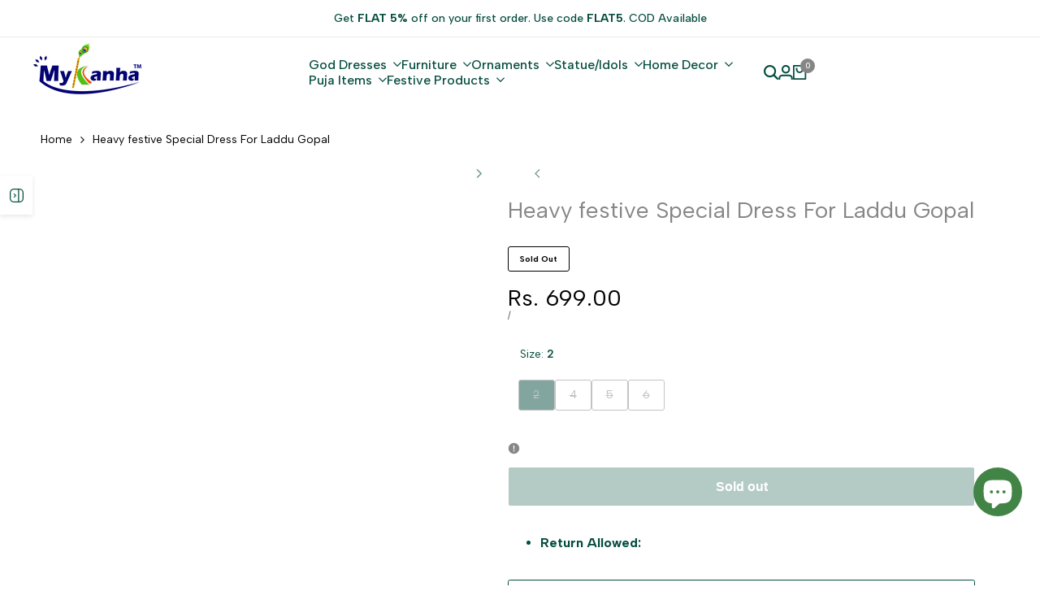

--- FILE ---
content_type: text/html; charset=utf-8
request_url: https://mykanha.com/products/heavy-janmashtami-special-dress-for-laddu-gopal-with-pagdi
body_size: 66946
content:
<!doctype html><html class="no-js hdt-pr-img__effect-zoom hdt-badge__shape-round dir--ltr hdt-minimal-products hdt-hidden-products-wishlist hdt-hidden-products-compare" lang="en" dir="ltr">
  <head><meta charset="utf-8">
    <meta http-equiv="X-UA-Compatible" content="IE=edge">
    <meta name="viewport" content="width=device-width,initial-scale=1">
    <meta name="theme-color" content="">
    <link rel="canonical" href="https://mykanha.com/products/heavy-janmashtami-special-dress-for-laddu-gopal-with-pagdi"><link rel="icon" type="image/png" href="//mykanha.com/cdn/shop/files/favilogo_mykanha.png?crop=center&height=32&v=1707758749&width=32">
      <link rel="apple-touch-icon" href="//mykanha.com/cdn/shop/files/favilogo_mykanha.png?crop=center&height=48&v=1707758749&width=48"><title>
      Heavy festive Special Dress For Laddu Gopal
 &ndash; MyKanha.com</title>
<!-- /snippets/social-meta-tags.liquid -->

<meta property="og:site_name" content="MyKanha.com">
<meta property="og:url" content="https://mykanha.com/products/heavy-janmashtami-special-dress-for-laddu-gopal-with-pagdi">
<meta property="og:title" content="Heavy festive Special Dress For Laddu Gopal">
<meta property="og:type" content="product">
<meta property="og:description" content="Buy God Dresses , Mata Rani Poshak online. Jhula , Singhasan , Ornaments , Laddu Gopal (Size 0, 1, 2, 3, 4, 5, 6,8,10 ,12) Dress , Home Decor , Temple Decoration and other festival products. Mata rani , Radha Krishan , Sai baba Poshak online at MyKanha.com"><meta property="og:image" content="http://mykanha.com/cdn/shop/products/heavy_dress_4.jpg?v=1707734254">
  <meta property="og:image:secure_url" content="https://mykanha.com/cdn/shop/products/heavy_dress_4.jpg?v=1707734254">
  <meta property="og:image:width" content="1000">
  <meta property="og:image:height" content="1000"><meta property="og:price:amount" content="699.00">
  <meta property="og:price:currency" content="INR"><meta name="twitter:card" content="summary_large_image">
<meta name="twitter:title" content="Heavy festive Special Dress For Laddu Gopal">
<meta name="twitter:description" content="Buy God Dresses , Mata Rani Poshak online. Jhula , Singhasan , Ornaments , Laddu Gopal (Size 0, 1, 2, 3, 4, 5, 6,8,10 ,12) Dress , Home Decor , Temple Decoration and other festival products. Mata rani , Radha Krishan , Sai baba Poshak online at MyKanha.com">
<script async crossorigin fetchpriority="high" src="/cdn/shopifycloud/importmap-polyfill/es-modules-shim.2.4.0.js"></script>
<script>
  window.themeHDN = {
    settings: {
      shopCurency: "INR",
      currencyFormat: "Rs. {{amount}}",
      moneyFormat: "Rs. {{amount}}",
      moneyWithCurrencyFormat: "Rs. {{amount}}",
      pageType: `product`,
      actionAfterATC: `open_cart_drawer`,
      currencyCodeEnabled: false,
      autoCurrencies: false,
      currencyRound: false,
      revealInView: true
      , shopTimezone: "+0530"}
  };
  document.documentElement.className = document.documentElement.className.replace('no-js', 'js');</script>
<script>if (!(HTMLScriptElement.supports && HTMLScriptElement.supports('importmap'))) { const importMap = document.createElement('script'); importMap.async = true; importMap.src = "//mykanha.com/cdn/shop/t/3/assets/importmap.min.js?v=111504132928535020251718454315"; document.head.appendChild(importMap); }</script>
<script type="importmap">
  {
    "imports": {
      "vendor": "//mykanha.com/cdn/shop/t/3/assets/vendor.min.js?v=151670598074788819941718454316",
      "global": "//mykanha.com/cdn/shop/t/3/assets/global.min.js?v=5793882159907607751718454315",
      "photoswipe": "//mykanha.com/cdn/shop/t/3/assets/es-photoswipe.min.js?v=56831319481966336101718454315",
      "dayjs": "//mykanha.com/cdn/shop/t/3/assets/day.min.js?v=105690777647603308301718454315"
    }
  }
</script>
<script type="module" src="//mykanha.com/cdn/shop/t/3/assets/vendor.min.js?v=151670598074788819941718454316" fetchpriority="high"></script><link rel="preconnect" href="https://fonts.googleapis.com">
<link rel="preconnect" href="https://fonts.gstatic.com" crossorigin>
<link href="https://fonts.googleapis.com/css2?family=Albert+Sans:ital,wght@0,100;0,200;0,300;0,400;0,500;0,600;0,700;0,800;0,900;1,100;1,200;1,300;1,400;1,500;1,600;1,700;1,800;1,900&family=Playfair+Display:ital,wght@0,400;0,500;0,600;0,700;0,800;0,900;1,400;1,500;1,600;1,700;1,800;1,900&family=Poppins:ital,wght@0,100;0,200;0,300;0,400;0,500;0,600;0,700;0,800;0,900;1,100;1,200;1,300;1,400;1,500;1,600;1,700;1,800;1,900&display=swap" rel="stylesheet">
<style data-shopify>:root {--aspect-ratiocus1:0.716;--scrollbar-w: 0px;/* Spacing */--spacing-0-2: 0.2rem; /* 2px */--spacing-0-4: 0.4rem; /* 4px */--spacing-0-6: 0.6rem; /* 6px */--spacing-0-8: 0.8rem; /* 8px */--spacing-1: 1rem; /* 10px */--spacing-1-2: 1.2rem; /* 12px */--spacing-1-4: 1.4rem; /* 14px */--spacing-1-6: 1.6rem; /* 16px */--spacing-1-8: 1.8rem; /* 18px */--spacing-2: 2rem; /* 20px */--spacing-2-2: 2.2rem; /* 22px */--spacing-2-4: 2.4rem; /* 24px */--spacing-2-6: 2.6rem; /* 26px */--spacing-2-8: 2.8rem; /* 28px */--spacing-3: 3rem; /* 30px */--spacing-3-2: 3.2rem; /* 32px */--spacing-3-4: 3.4rem; /* 34px */--spacing-3-6: 3.6rem; /* 36px */--spacing-3-8: 3.8rem; /* 38px */--spacing-4: 4rem; /* 40px */--spacing-4-2: 4.2rem; /* 42px */--spacing-4-4: 4.4rem; /* 44px */--spacing-4-8: 4.8rem; /* 48px */--spacing-5: 5rem; /* 50px */--spacing-5-6: 5.6rem; /* 56px */--spacing-6: 6rem; /* 60px */--spacing-6-4: 6.4rem; /* 64px */--spacing-7: 7rem; /* 70px */--spacing-7-2: 7.2rem; /* 72px */--spacing-8: 8rem; /* 80px */--spacing-9: 9rem; /* 90px */--spacing-10: 10rem; /* 100px *//* Colors */--color-base-background: 255 255 255;--color-base-text: 134 134 134;--color-accent: 134 134 134;--color-accent-secondary: 255 255 255;--color-focus: 66 132 69;--payment-terms-background-color: rgb(255 255 255);/* Product badge colors */--color-on-sale-badge-background: 252 87 50;--color-on-sale-badge-text: 255 255 255;--color-new-badge-background: 72 212 187;--color-new-badge-text: 255 255 255;--color-sold-out-badge-background: 242 242 242;--color-sold-out-badge-text: 0 0 0;--color-pre-order-badge-background: 85 166 83;--color-pre-order-badge-text: 255 255 255;--color-custom-badge-background: 131 183 53;--color-custom-badge-text: 255 255 255;/* Notices colors */--color-tooltip-background: 35 35 35;--color-tooltip-text: 255 255 255;--color-success-background: 232 240 233;--color-success-text: 66 132 69;--color-warning-background: 251 246 234;--color-warning-text: 224 178 82;--color-error-background: 253 224 228;--color-error-text: 235 0 27;--font-body-family: 'Albert Sans', sans-serif;--font-body-style: normal;--font-body-weight: 400;--font-body-weight-bold: 700;--font-heading-family: 'Albert Sans', sans-serif;--font-heading-style: normal;--font-heading-weight: 400;--font-body-line-height: 1.6;--font-body-spacing: 0.0em;--font-heading-scale: 1.0;--font-heading-line-height: 1.2;--font-heading-spacing: 0.0em;--button-line-height: 1.2;/* Font sizes */--text-xs: 1.0rem;--text-sm: 1.2rem;--text-base: 1.4rem;--text-lg: 1.6rem;--text-xl: 1.8rem;--text-2xl: 2.0rem;--text-4xl: 2.2rem;--text-6xl: 2.4rem;--text-8xl: 2.6rem;--text-10xl: 2.8rem;--text-12xl: 3.0rem;/* Font Weight */--font-light: 300;--font-normal: 400;--font-medium: 500;--font-semibold: 600;--font-bold: 700;--font-extrabold: 800;--font-black: 900;--spacing-x: 15px;--spacing-y: 15px;--container-max-width: 144rem;--container-max-width-padding-lg: 154rem;--container-max-width-padding-md: 150rem;--container-width-margin: 0rem;--spacing-sections-desktop: 0px;--spacing-sections-mobile: 0px;/* Border Radius */--rounded-2xs: 0.16666666666666666rem;--rounded-xs: 0.25rem;--rounded-sm: 0.5rem;--rounded: 1.0rem;--rounded-lg: 2.0rem;--rounded-full: 9999px;--rounded-button: 0.3rem;--rounded-input: 0.3rem;--rounded-product-card: 1.0rem;--rounded-product-media: 1.0rem;--rounded-collection-card: 1.0rem;--rounded-blog-card: 1.0rem;--padding-block-input: var(--spacing-0-6);--padding-inline-input: var(--spacing-1);--height-input: var(--spacing-4-2);--cursor-zoom-in-icon: url(//mykanha.com/cdn/shop/t/3/assets/cursor-zoom-in.svg?v=88807523373575012131718454315);/* RTL support */--value-logical-flip: 1;--value-origin-start: left;--value-origin-end: right;}/* Color schemes */[color-scheme="scheme-1"] {--color-background: 255 255 255;--gradient-background: #ffffff;--color-background2: 242 242 242;--color-foreground: 0 0 0;--color-foreground2: 0 0 0;--color-button: 5 77 63;--color-button-text: 255 255 255;--color-button-border: 0 0 0;--color-secondary-button: 255 255 255;--color-secondary-button-bg: 255 255 255;--color-secondary-button-text: 0 0 0;--color-link: 0 0 0;--color-line-border: 235 235 235;--color-overlay: 0 0 0;--payment-terms-background-color: rgb(255 255 255);/* Product colors */--color-pr-price: 0 0 0;--color-pr-sale-price: 0 0 0;--color-pr-text: 121 48 48;--color-pr-rating: ;/* Input colors */--color-input-primary: 255 255 255;--color-input-secondary: 144 144 144;}[color-scheme="scheme-2"] {--color-background: 255 255 255;--gradient-background: #ffffff;--color-background2: 255 255 255;--color-foreground: 0 0 0;--color-foreground2: 84 84 84;--color-button: 255 255 255;--color-button-text: 0 0 0;--color-button-border: 235 235 235;--color-secondary-button: 255 255 255;--color-secondary-button-bg: 255 255 255;--color-secondary-button-text: 0 0 0;--color-link: 0 0 0;--color-line-border: 236 236 236;--color-overlay: 0 0 0;--payment-terms-background-color: rgb(255 255 255);/* Product colors */--color-pr-price: 0 0 0;--color-pr-sale-price: 219 18 21;--color-pr-text: 0 0 0;--color-pr-rating: ;/* Input colors */--color-input-primary: 255 255 255;--color-input-secondary: 0 0 0;}[color-scheme="scheme-3"] {--color-background: 255 255 255;--gradient-background: #ffffff;--color-background2: 255 255 255;--color-foreground: 0 0 0;--color-foreground2: 0 0 0;--color-button: 242 242 242;--color-button-text: 0 0 0;--color-button-border: 242 242 242;--color-secondary-button: 255 255 255;--color-secondary-button-bg: 255 255 255;--color-secondary-button-text: 0 0 0;--color-link: 0 0 0;--color-line-border: 238 238 238;--color-overlay: 0 0 0;--payment-terms-background-color: rgb(255 255 255);/* Product colors */--color-pr-price: 0 0 0;--color-pr-sale-price: 219 18 21;--color-pr-text: 0 0 0;--color-pr-rating: ;/* Input colors */--color-input-primary: 255 255 255;--color-input-secondary: 0 0 0;}[color-scheme="scheme-4"] {--color-background: 245 245 245;--gradient-background: #f5f5f5;--color-background2: 255 255 255;--color-foreground: 0 0 0;--color-foreground2: 84 84 84;--color-button: 0 0 0;--color-button-text: 255 255 255;--color-button-border: 0 0 0;--color-secondary-button: 245 245 245;--color-secondary-button-bg: 255 255 255;--color-secondary-button-text: 0 0 0;--color-link: 0 0 0;--color-line-border: 235 235 235;--color-overlay: 0 0 0;--payment-terms-background-color: rgb(245 245 245);/* Product colors */--color-pr-price: 0 0 0;--color-pr-sale-price: 219 18 21;--color-pr-text: 0 0 0;--color-pr-rating: ;/* Input colors */--color-input-primary: 255 255 255;--color-input-secondary: 144 144 144;}[color-scheme="scheme-5"] {--color-background: 255 255 255;--gradient-background: #ffffff;--color-background2: 251 247 240;--color-foreground: 5 77 63;--color-foreground2: 69 83 94;--color-button: 5 77 63;--color-button-text: 255 255 255;--color-button-border: 255 255 255;--color-secondary-button: 255 255 255;--color-secondary-button-bg: 255 255 255;--color-secondary-button-text: 0 0 0;--color-link: 0 0 0;--color-line-border: 234 234 234;--color-overlay: 0 0 0;--payment-terms-background-color: rgb(255 255 255);/* Product colors */--color-pr-price: 0 0 0;--color-pr-sale-price: 131 183 53;--color-pr-text: 0 0 0;--color-pr-rating: ;/* Input colors */--color-input-primary: 255 255 255;--color-input-secondary: 104 104 104;}[color-scheme="scheme-67a7ca9f-3333-4245-b79f-2e9849d7e615"] {--color-background: 0 0 0;--gradient-background: #000000;--color-background2: 68 68 68;--color-foreground: 255 255 255;--color-foreground2: 231 231 231;--color-button: 255 255 255;--color-button-text: 0 0 0;--color-button-border: 255 255 255;--color-secondary-button: 0 0 0;--color-secondary-button-bg: 0 0 0;--color-secondary-button-text: 255 255 255;--color-link: 255 255 255;--color-line-border: 68 68 68;--color-overlay: 0 0 0;--payment-terms-background-color: rgb(0 0 0);/* Product colors */--color-pr-price: 255 255 255;--color-pr-sale-price: 219 18 21;--color-pr-text: 255 255 255;--color-pr-rating: ;/* Input colors */--color-input-primary: 255 255 255;--color-input-secondary: 144 144 144;}[color-scheme="scheme-4f7d5921-8567-40ac-8211-ef87792674d6"] {--color-background: 255 255 255;--gradient-background: #ffffff;--color-background2: 255 255 255;--color-foreground: 0 0 0;--color-foreground2: 84 84 84;--color-button: 0 0 0;--color-button-text: 255 255 255;--color-button-border: 0 0 0;--color-secondary-button: 255 255 255;--color-secondary-button-bg: 255 255 255;--color-secondary-button-text: 0 0 0;--color-link: 0 0 0;--color-line-border: 238 238 238;--color-overlay: 255 255 255;--payment-terms-background-color: rgb(255 255 255);/* Product colors */--color-pr-price: 0 0 0;--color-pr-sale-price: 219 18 21;--color-pr-text: 0 0 0;--color-pr-rating: ;/* Input colors */--color-input-primary: 255 255 255;--color-input-secondary: 234 59 62;}[color-scheme="scheme-4f7d5921-8567-40ac-8211-ef87792674d3"] {--color-background: 255 255 255;--gradient-background: #ffffff;--color-background2: 242 242 242;--color-foreground: 0 0 0;--color-foreground2: 255 255 255;--color-button: 219 18 21;--color-button-text: 255 255 255;--color-button-border: 219 18 21;--color-secondary-button: 255 255 255;--color-secondary-button-bg: 255 255 255;--color-secondary-button-text: 0 0 0;--color-link: 0 0 0;--color-line-border: 235 235 235;--color-overlay: 0 0 0;--payment-terms-background-color: rgb(255 255 255);/* Product colors */--color-pr-price: 0 0 0;--color-pr-sale-price: 219 18 21;--color-pr-text: 0 0 0;--color-pr-rating: ;/* Input colors */--color-input-primary: 255 255 255;--color-input-secondary: 144 144 144;}@media screen and (min-width: 768px) {:root {/* Font sizes */--text-xs: 1.0rem;--text-sm: 1.2rem;--text-base: 1.4rem;--text-lg: 1.6rem;--text-xl: 1.8rem;--text-2xl: 2.0rem;--text-4xl: 2.2rem;--text-6xl: 2.4rem;--text-8xl: 2.6rem;--text-10xl: 2.8rem;--text-12xl: 3.0rem;--spacing-x: 30px;--spacing-y: 30px;}}</style>

<link href="//mykanha.com/cdn/shop/t/3/assets/base.css?v=153344708026297491851718454315" rel="stylesheet" type="text/css" media="all" />
<link href="//mykanha.com/cdn/shop/t/3/assets/theme.css?v=92978253696695541381718454316" rel="stylesheet" type="text/css" media="all" /><script>window.performance && window.performance.mark && window.performance.mark('shopify.content_for_header.start');</script><meta id="shopify-digital-wallet" name="shopify-digital-wallet" content="/58922729523/digital_wallets/dialog">
<meta id="in-context-paypal-metadata" data-shop-id="58922729523" data-venmo-supported="false" data-environment="production" data-locale="en_US" data-paypal-v4="true" data-currency="INR">
<link rel="alternate" type="application/json+oembed" href="https://mykanha.com/products/heavy-janmashtami-special-dress-for-laddu-gopal-with-pagdi.oembed">
<script async="async" src="/checkouts/internal/preloads.js?locale=en-IN"></script>
<script id="shopify-features" type="application/json">{"accessToken":"f0832d9054dba39e7061351ee923a50c","betas":["rich-media-storefront-analytics"],"domain":"mykanha.com","predictiveSearch":true,"shopId":58922729523,"locale":"en"}</script>
<script>var Shopify = Shopify || {};
Shopify.shop = "b8de52-3.myshopify.com";
Shopify.locale = "en";
Shopify.currency = {"active":"INR","rate":"1.0"};
Shopify.country = "IN";
Shopify.theme = {"name":"ecomus-v1-3-0-official","id":129730445363,"schema_name":"Ecomus","schema_version":"1.3.0","theme_store_id":null,"role":"main"};
Shopify.theme.handle = "null";
Shopify.theme.style = {"id":null,"handle":null};
Shopify.cdnHost = "mykanha.com/cdn";
Shopify.routes = Shopify.routes || {};
Shopify.routes.root = "/";</script>
<script type="module">!function(o){(o.Shopify=o.Shopify||{}).modules=!0}(window);</script>
<script>!function(o){function n(){var o=[];function n(){o.push(Array.prototype.slice.apply(arguments))}return n.q=o,n}var t=o.Shopify=o.Shopify||{};t.loadFeatures=n(),t.autoloadFeatures=n()}(window);</script>
<script id="shop-js-analytics" type="application/json">{"pageType":"product"}</script>
<script defer="defer" async type="module" src="//mykanha.com/cdn/shopifycloud/shop-js/modules/v2/client.init-shop-cart-sync_C5BV16lS.en.esm.js"></script>
<script defer="defer" async type="module" src="//mykanha.com/cdn/shopifycloud/shop-js/modules/v2/chunk.common_CygWptCX.esm.js"></script>
<script type="module">
  await import("//mykanha.com/cdn/shopifycloud/shop-js/modules/v2/client.init-shop-cart-sync_C5BV16lS.en.esm.js");
await import("//mykanha.com/cdn/shopifycloud/shop-js/modules/v2/chunk.common_CygWptCX.esm.js");

  window.Shopify.SignInWithShop?.initShopCartSync?.({"fedCMEnabled":true,"windoidEnabled":true});

</script>
<script>(function() {
  var isLoaded = false;
  function asyncLoad() {
    if (isLoaded) return;
    isLoaded = true;
    var urls = ["\/\/cdn.shopify.com\/proxy\/65b08144bd2cb868ae311b20be757d3502b6a83c9c942e77071b32b3c300c72d\/api.goaffpro.com\/loader.js?shop=b8de52-3.myshopify.com\u0026sp-cache-control=cHVibGljLCBtYXgtYWdlPTkwMA","https:\/\/sr-cdn.shiprocket.in\/sr-promise\/static\/uc.js?channel_id=4\u0026sr_company_id=202696\u0026shop=b8de52-3.myshopify.com","https:\/\/sr-cdn.shiprocket.in\/sr-promise\/static\/uc.js?channel_id=4\u0026sr_company_id=4396098\u0026shop=b8de52-3.myshopify.com"];
    for (var i = 0; i < urls.length; i++) {
      var s = document.createElement('script');
      s.type = 'text/javascript';
      s.async = true;
      s.src = urls[i];
      var x = document.getElementsByTagName('script')[0];
      x.parentNode.insertBefore(s, x);
    }
  };
  if(window.attachEvent) {
    window.attachEvent('onload', asyncLoad);
  } else {
    window.addEventListener('load', asyncLoad, false);
  }
})();</script>
<script id="__st">var __st={"a":58922729523,"offset":19800,"reqid":"5e663dd9-38d7-4873-a626-e05b4b4563cb-1768836902","pageurl":"mykanha.com\/products\/heavy-janmashtami-special-dress-for-laddu-gopal-with-pagdi","u":"eeefa0151143","p":"product","rtyp":"product","rid":7052531990579};</script>
<script>window.ShopifyPaypalV4VisibilityTracking = true;</script>
<script id="form-persister">!function(){'use strict';const t='contact',e='new_comment',n=[[t,t],['blogs',e],['comments',e],[t,'customer']],o='password',r='form_key',c=['recaptcha-v3-token','g-recaptcha-response','h-captcha-response',o],s=()=>{try{return window.sessionStorage}catch{return}},i='__shopify_v',u=t=>t.elements[r],a=function(){const t=[...n].map((([t,e])=>`form[action*='/${t}']:not([data-nocaptcha='true']) input[name='form_type'][value='${e}']`)).join(',');var e;return e=t,()=>e?[...document.querySelectorAll(e)].map((t=>t.form)):[]}();function m(t){const e=u(t);a().includes(t)&&(!e||!e.value)&&function(t){try{if(!s())return;!function(t){const e=s();if(!e)return;const n=u(t);if(!n)return;const o=n.value;o&&e.removeItem(o)}(t);const e=Array.from(Array(32),(()=>Math.random().toString(36)[2])).join('');!function(t,e){u(t)||t.append(Object.assign(document.createElement('input'),{type:'hidden',name:r})),t.elements[r].value=e}(t,e),function(t,e){const n=s();if(!n)return;const r=[...t.querySelectorAll(`input[type='${o}']`)].map((({name:t})=>t)),u=[...c,...r],a={};for(const[o,c]of new FormData(t).entries())u.includes(o)||(a[o]=c);n.setItem(e,JSON.stringify({[i]:1,action:t.action,data:a}))}(t,e)}catch(e){console.error('failed to persist form',e)}}(t)}const f=t=>{if('true'===t.dataset.persistBound)return;const e=function(t,e){const n=function(t){return'function'==typeof t.submit?t.submit:HTMLFormElement.prototype.submit}(t).bind(t);return function(){let t;return()=>{t||(t=!0,(()=>{try{e(),n()}catch(t){(t=>{console.error('form submit failed',t)})(t)}})(),setTimeout((()=>t=!1),250))}}()}(t,(()=>{m(t)}));!function(t,e){if('function'==typeof t.submit&&'function'==typeof e)try{t.submit=e}catch{}}(t,e),t.addEventListener('submit',(t=>{t.preventDefault(),e()})),t.dataset.persistBound='true'};!function(){function t(t){const e=(t=>{const e=t.target;return e instanceof HTMLFormElement?e:e&&e.form})(t);e&&m(e)}document.addEventListener('submit',t),document.addEventListener('DOMContentLoaded',(()=>{const e=a();for(const t of e)f(t);var n;n=document.body,new window.MutationObserver((t=>{for(const e of t)if('childList'===e.type&&e.addedNodes.length)for(const t of e.addedNodes)1===t.nodeType&&'FORM'===t.tagName&&a().includes(t)&&f(t)})).observe(n,{childList:!0,subtree:!0,attributes:!1}),document.removeEventListener('submit',t)}))}()}();</script>
<script integrity="sha256-4kQ18oKyAcykRKYeNunJcIwy7WH5gtpwJnB7kiuLZ1E=" data-source-attribution="shopify.loadfeatures" defer="defer" src="//mykanha.com/cdn/shopifycloud/storefront/assets/storefront/load_feature-a0a9edcb.js" crossorigin="anonymous"></script>
<script data-source-attribution="shopify.dynamic_checkout.dynamic.init">var Shopify=Shopify||{};Shopify.PaymentButton=Shopify.PaymentButton||{isStorefrontPortableWallets:!0,init:function(){window.Shopify.PaymentButton.init=function(){};var t=document.createElement("script");t.src="https://mykanha.com/cdn/shopifycloud/portable-wallets/latest/portable-wallets.en.js",t.type="module",document.head.appendChild(t)}};
</script>
<script data-source-attribution="shopify.dynamic_checkout.buyer_consent">
  function portableWalletsHideBuyerConsent(e){var t=document.getElementById("shopify-buyer-consent"),n=document.getElementById("shopify-subscription-policy-button");t&&n&&(t.classList.add("hidden"),t.setAttribute("aria-hidden","true"),n.removeEventListener("click",e))}function portableWalletsShowBuyerConsent(e){var t=document.getElementById("shopify-buyer-consent"),n=document.getElementById("shopify-subscription-policy-button");t&&n&&(t.classList.remove("hidden"),t.removeAttribute("aria-hidden"),n.addEventListener("click",e))}window.Shopify?.PaymentButton&&(window.Shopify.PaymentButton.hideBuyerConsent=portableWalletsHideBuyerConsent,window.Shopify.PaymentButton.showBuyerConsent=portableWalletsShowBuyerConsent);
</script>
<script data-source-attribution="shopify.dynamic_checkout.cart.bootstrap">document.addEventListener("DOMContentLoaded",(function(){function t(){return document.querySelector("shopify-accelerated-checkout-cart, shopify-accelerated-checkout")}if(t())Shopify.PaymentButton.init();else{new MutationObserver((function(e,n){t()&&(Shopify.PaymentButton.init(),n.disconnect())})).observe(document.body,{childList:!0,subtree:!0})}}));
</script>

<script>window.performance && window.performance.mark && window.performance.mark('shopify.content_for_header.end');</script>
<script>(function(w,d,s,l,i){w[l]=w[l]||[];w[l].push({'gtm.start':
new Date().getTime(),event:'gtm.js'});var f=d.getElementsByTagName(s)[0],
j=d.createElement(s),dl=l!='dataLayer'?'&l='+l:'';j.async=true;j.src=
'https://www.googletagmanager.com/gtm.js?id='+i+dl;f.parentNode.insertBefore(j,f);
})(window,document,'script','dataLayer','GTM-NXVDFF3');</script>
    
  <!-- BEGIN app block: shopify://apps/judge-me-reviews/blocks/judgeme_core/61ccd3b1-a9f2-4160-9fe9-4fec8413e5d8 --><!-- Start of Judge.me Core -->






<link rel="dns-prefetch" href="https://cdnwidget.judge.me">
<link rel="dns-prefetch" href="https://cdn.judge.me">
<link rel="dns-prefetch" href="https://cdn1.judge.me">
<link rel="dns-prefetch" href="https://api.judge.me">

<script data-cfasync='false' class='jdgm-settings-script'>window.jdgmSettings={"pagination":5,"disable_web_reviews":false,"badge_no_review_text":"No reviews","badge_n_reviews_text":"{{ n }} review/reviews","hide_badge_preview_if_no_reviews":true,"badge_hide_text":false,"enforce_center_preview_badge":false,"widget_title":"Customer Reviews","widget_open_form_text":"Write a review","widget_close_form_text":"Cancel review","widget_refresh_page_text":"Refresh page","widget_summary_text":"Based on {{ number_of_reviews }} review/reviews","widget_no_review_text":"Be the first to write a review","widget_name_field_text":"Display name","widget_verified_name_field_text":"Verified Name (public)","widget_name_placeholder_text":"Display name","widget_required_field_error_text":"This field is required.","widget_email_field_text":"Email address","widget_verified_email_field_text":"Verified Email (private, can not be edited)","widget_email_placeholder_text":"Your email address","widget_email_field_error_text":"Please enter a valid email address.","widget_rating_field_text":"Rating","widget_review_title_field_text":"Review Title","widget_review_title_placeholder_text":"Give your review a title","widget_review_body_field_text":"Review content","widget_review_body_placeholder_text":"Start writing here...","widget_pictures_field_text":"Picture/Video (optional)","widget_submit_review_text":"Submit Review","widget_submit_verified_review_text":"Submit Verified Review","widget_submit_success_msg_with_auto_publish":"Thank you! Please refresh the page in a few moments to see your review. You can remove or edit your review by logging into \u003ca href='https://judge.me/login' target='_blank' rel='nofollow noopener'\u003eJudge.me\u003c/a\u003e","widget_submit_success_msg_no_auto_publish":"Thank you! Your review will be published as soon as it is approved by the shop admin. You can remove or edit your review by logging into \u003ca href='https://judge.me/login' target='_blank' rel='nofollow noopener'\u003eJudge.me\u003c/a\u003e","widget_show_default_reviews_out_of_total_text":"Showing {{ n_reviews_shown }} out of {{ n_reviews }} reviews.","widget_show_all_link_text":"Show all","widget_show_less_link_text":"Show less","widget_author_said_text":"{{ reviewer_name }} said:","widget_days_text":"{{ n }} days ago","widget_weeks_text":"{{ n }} week/weeks ago","widget_months_text":"{{ n }} month/months ago","widget_years_text":"{{ n }} year/years ago","widget_yesterday_text":"Yesterday","widget_today_text":"Today","widget_replied_text":"\u003e\u003e {{ shop_name }} replied:","widget_read_more_text":"Read more","widget_reviewer_name_as_initial":"","widget_rating_filter_color":"#fbcd0a","widget_rating_filter_see_all_text":"See all reviews","widget_sorting_most_recent_text":"Most Recent","widget_sorting_highest_rating_text":"Highest Rating","widget_sorting_lowest_rating_text":"Lowest Rating","widget_sorting_with_pictures_text":"Only Pictures","widget_sorting_most_helpful_text":"Most Helpful","widget_open_question_form_text":"Ask a question","widget_reviews_subtab_text":"Reviews","widget_questions_subtab_text":"Questions","widget_question_label_text":"Question","widget_answer_label_text":"Answer","widget_question_placeholder_text":"Write your question here","widget_submit_question_text":"Submit Question","widget_question_submit_success_text":"Thank you for your question! We will notify you once it gets answered.","verified_badge_text":"Verified","verified_badge_bg_color":"","verified_badge_text_color":"","verified_badge_placement":"left-of-reviewer-name","widget_review_max_height":"","widget_hide_border":false,"widget_social_share":false,"widget_thumb":false,"widget_review_location_show":false,"widget_location_format":"","all_reviews_include_out_of_store_products":true,"all_reviews_out_of_store_text":"(out of store)","all_reviews_pagination":100,"all_reviews_product_name_prefix_text":"about","enable_review_pictures":true,"enable_question_anwser":false,"widget_theme":"default","review_date_format":"mm/dd/yyyy","default_sort_method":"most-recent","widget_product_reviews_subtab_text":"Product Reviews","widget_shop_reviews_subtab_text":"Shop Reviews","widget_other_products_reviews_text":"Reviews for other products","widget_store_reviews_subtab_text":"Store reviews","widget_no_store_reviews_text":"This store hasn't received any reviews yet","widget_web_restriction_product_reviews_text":"This product hasn't received any reviews yet","widget_no_items_text":"No items found","widget_show_more_text":"Show more","widget_write_a_store_review_text":"Write a Store Review","widget_other_languages_heading":"Reviews in Other Languages","widget_translate_review_text":"Translate review to {{ language }}","widget_translating_review_text":"Translating...","widget_show_original_translation_text":"Show original ({{ language }})","widget_translate_review_failed_text":"Review couldn't be translated.","widget_translate_review_retry_text":"Retry","widget_translate_review_try_again_later_text":"Try again later","show_product_url_for_grouped_product":false,"widget_sorting_pictures_first_text":"Pictures First","show_pictures_on_all_rev_page_mobile":false,"show_pictures_on_all_rev_page_desktop":false,"floating_tab_hide_mobile_install_preference":false,"floating_tab_button_name":"★ Reviews","floating_tab_title":"Let customers speak for us","floating_tab_button_color":"","floating_tab_button_background_color":"","floating_tab_url":"","floating_tab_url_enabled":false,"floating_tab_tab_style":"text","all_reviews_text_badge_text":"Customers rate us {{ shop.metafields.judgeme.all_reviews_rating | round: 1 }}/5 based on {{ shop.metafields.judgeme.all_reviews_count }} reviews.","all_reviews_text_badge_text_branded_style":"{{ shop.metafields.judgeme.all_reviews_rating | round: 1 }} out of 5 stars based on {{ shop.metafields.judgeme.all_reviews_count }} reviews","is_all_reviews_text_badge_a_link":false,"show_stars_for_all_reviews_text_badge":false,"all_reviews_text_badge_url":"","all_reviews_text_style":"branded","all_reviews_text_color_style":"judgeme_brand_color","all_reviews_text_color":"#108474","all_reviews_text_show_jm_brand":true,"featured_carousel_show_header":true,"featured_carousel_title":"Let customers speak for us","testimonials_carousel_title":"Customers are saying","videos_carousel_title":"Real customer stories","cards_carousel_title":"Customers are saying","featured_carousel_count_text":"from {{ n }} reviews","featured_carousel_add_link_to_all_reviews_page":false,"featured_carousel_url":"","featured_carousel_show_images":true,"featured_carousel_autoslide_interval":5,"featured_carousel_arrows_on_the_sides":false,"featured_carousel_height":250,"featured_carousel_width":80,"featured_carousel_image_size":0,"featured_carousel_image_height":250,"featured_carousel_arrow_color":"#eeeeee","verified_count_badge_style":"branded","verified_count_badge_orientation":"horizontal","verified_count_badge_color_style":"judgeme_brand_color","verified_count_badge_color":"#108474","is_verified_count_badge_a_link":false,"verified_count_badge_url":"","verified_count_badge_show_jm_brand":true,"widget_rating_preset_default":5,"widget_first_sub_tab":"product-reviews","widget_show_histogram":true,"widget_histogram_use_custom_color":false,"widget_pagination_use_custom_color":false,"widget_star_use_custom_color":false,"widget_verified_badge_use_custom_color":false,"widget_write_review_use_custom_color":false,"picture_reminder_submit_button":"Upload Pictures","enable_review_videos":false,"mute_video_by_default":false,"widget_sorting_videos_first_text":"Videos First","widget_review_pending_text":"Pending","featured_carousel_items_for_large_screen":3,"social_share_options_order":"Facebook,Twitter","remove_microdata_snippet":true,"disable_json_ld":false,"enable_json_ld_products":false,"preview_badge_show_question_text":false,"preview_badge_no_question_text":"No questions","preview_badge_n_question_text":"{{ number_of_questions }} question/questions","qa_badge_show_icon":false,"qa_badge_position":"same-row","remove_judgeme_branding":false,"widget_add_search_bar":false,"widget_search_bar_placeholder":"Search","widget_sorting_verified_only_text":"Verified only","featured_carousel_theme":"default","featured_carousel_show_rating":true,"featured_carousel_show_title":true,"featured_carousel_show_body":true,"featured_carousel_show_date":false,"featured_carousel_show_reviewer":true,"featured_carousel_show_product":false,"featured_carousel_header_background_color":"#108474","featured_carousel_header_text_color":"#ffffff","featured_carousel_name_product_separator":"reviewed","featured_carousel_full_star_background":"#108474","featured_carousel_empty_star_background":"#dadada","featured_carousel_vertical_theme_background":"#f9fafb","featured_carousel_verified_badge_enable":true,"featured_carousel_verified_badge_color":"#108474","featured_carousel_border_style":"round","featured_carousel_review_line_length_limit":3,"featured_carousel_more_reviews_button_text":"Read more reviews","featured_carousel_view_product_button_text":"View product","all_reviews_page_load_reviews_on":"scroll","all_reviews_page_load_more_text":"Load More Reviews","disable_fb_tab_reviews":false,"enable_ajax_cdn_cache":false,"widget_advanced_speed_features":5,"widget_public_name_text":"displayed publicly like","default_reviewer_name":"John Smith","default_reviewer_name_has_non_latin":true,"widget_reviewer_anonymous":"Anonymous","medals_widget_title":"Judge.me Review Medals","medals_widget_background_color":"#f9fafb","medals_widget_position":"footer_all_pages","medals_widget_border_color":"#f9fafb","medals_widget_verified_text_position":"left","medals_widget_use_monochromatic_version":false,"medals_widget_elements_color":"#108474","show_reviewer_avatar":true,"widget_invalid_yt_video_url_error_text":"Not a YouTube video URL","widget_max_length_field_error_text":"Please enter no more than {0} characters.","widget_show_country_flag":false,"widget_show_collected_via_shop_app":true,"widget_verified_by_shop_badge_style":"light","widget_verified_by_shop_text":"Verified by Shop","widget_show_photo_gallery":false,"widget_load_with_code_splitting":true,"widget_ugc_install_preference":false,"widget_ugc_title":"Made by us, Shared by you","widget_ugc_subtitle":"Tag us to see your picture featured in our page","widget_ugc_arrows_color":"#ffffff","widget_ugc_primary_button_text":"Buy Now","widget_ugc_primary_button_background_color":"#108474","widget_ugc_primary_button_text_color":"#ffffff","widget_ugc_primary_button_border_width":"0","widget_ugc_primary_button_border_style":"none","widget_ugc_primary_button_border_color":"#108474","widget_ugc_primary_button_border_radius":"25","widget_ugc_secondary_button_text":"Load More","widget_ugc_secondary_button_background_color":"#ffffff","widget_ugc_secondary_button_text_color":"#108474","widget_ugc_secondary_button_border_width":"2","widget_ugc_secondary_button_border_style":"solid","widget_ugc_secondary_button_border_color":"#108474","widget_ugc_secondary_button_border_radius":"25","widget_ugc_reviews_button_text":"View Reviews","widget_ugc_reviews_button_background_color":"#ffffff","widget_ugc_reviews_button_text_color":"#108474","widget_ugc_reviews_button_border_width":"2","widget_ugc_reviews_button_border_style":"solid","widget_ugc_reviews_button_border_color":"#108474","widget_ugc_reviews_button_border_radius":"25","widget_ugc_reviews_button_link_to":"judgeme-reviews-page","widget_ugc_show_post_date":true,"widget_ugc_max_width":"800","widget_rating_metafield_value_type":true,"widget_primary_color":"#108474","widget_enable_secondary_color":false,"widget_secondary_color":"#edf5f5","widget_summary_average_rating_text":"{{ average_rating }} out of 5","widget_media_grid_title":"Customer photos \u0026 videos","widget_media_grid_see_more_text":"See more","widget_round_style":false,"widget_show_product_medals":true,"widget_verified_by_judgeme_text":"Verified by Judge.me","widget_show_store_medals":true,"widget_verified_by_judgeme_text_in_store_medals":"Verified by Judge.me","widget_media_field_exceed_quantity_message":"Sorry, we can only accept {{ max_media }} for one review.","widget_media_field_exceed_limit_message":"{{ file_name }} is too large, please select a {{ media_type }} less than {{ size_limit }}MB.","widget_review_submitted_text":"Review Submitted!","widget_question_submitted_text":"Question Submitted!","widget_close_form_text_question":"Cancel","widget_write_your_answer_here_text":"Write your answer here","widget_enabled_branded_link":true,"widget_show_collected_by_judgeme":true,"widget_reviewer_name_color":"","widget_write_review_text_color":"","widget_write_review_bg_color":"","widget_collected_by_judgeme_text":"collected by Judge.me","widget_pagination_type":"standard","widget_load_more_text":"Load More","widget_load_more_color":"#108474","widget_full_review_text":"Full Review","widget_read_more_reviews_text":"Read More Reviews","widget_read_questions_text":"Read Questions","widget_questions_and_answers_text":"Questions \u0026 Answers","widget_verified_by_text":"Verified by","widget_verified_text":"Verified","widget_number_of_reviews_text":"{{ number_of_reviews }} reviews","widget_back_button_text":"Back","widget_next_button_text":"Next","widget_custom_forms_filter_button":"Filters","custom_forms_style":"horizontal","widget_show_review_information":false,"how_reviews_are_collected":"How reviews are collected?","widget_show_review_keywords":false,"widget_gdpr_statement":"How we use your data: We'll only contact you about the review you left, and only if necessary. By submitting your review, you agree to Judge.me's \u003ca href='https://judge.me/terms' target='_blank' rel='nofollow noopener'\u003eterms\u003c/a\u003e, \u003ca href='https://judge.me/privacy' target='_blank' rel='nofollow noopener'\u003eprivacy\u003c/a\u003e and \u003ca href='https://judge.me/content-policy' target='_blank' rel='nofollow noopener'\u003econtent\u003c/a\u003e policies.","widget_multilingual_sorting_enabled":false,"widget_translate_review_content_enabled":false,"widget_translate_review_content_method":"manual","popup_widget_review_selection":"automatically_with_pictures","popup_widget_round_border_style":true,"popup_widget_show_title":true,"popup_widget_show_body":true,"popup_widget_show_reviewer":false,"popup_widget_show_product":true,"popup_widget_show_pictures":true,"popup_widget_use_review_picture":true,"popup_widget_show_on_home_page":true,"popup_widget_show_on_product_page":true,"popup_widget_show_on_collection_page":true,"popup_widget_show_on_cart_page":true,"popup_widget_position":"bottom_left","popup_widget_first_review_delay":5,"popup_widget_duration":5,"popup_widget_interval":5,"popup_widget_review_count":5,"popup_widget_hide_on_mobile":true,"review_snippet_widget_round_border_style":true,"review_snippet_widget_card_color":"#FFFFFF","review_snippet_widget_slider_arrows_background_color":"#FFFFFF","review_snippet_widget_slider_arrows_color":"#000000","review_snippet_widget_star_color":"#108474","show_product_variant":false,"all_reviews_product_variant_label_text":"Variant: ","widget_show_verified_branding":true,"widget_ai_summary_title":"Customers say","widget_ai_summary_disclaimer":"AI-powered review summary based on recent customer reviews","widget_show_ai_summary":false,"widget_show_ai_summary_bg":false,"widget_show_review_title_input":true,"redirect_reviewers_invited_via_email":"external_form","request_store_review_after_product_review":false,"request_review_other_products_in_order":false,"review_form_color_scheme":"default","review_form_corner_style":"square","review_form_star_color":{},"review_form_text_color":"#333333","review_form_background_color":"#ffffff","review_form_field_background_color":"#fafafa","review_form_button_color":{},"review_form_button_text_color":"#ffffff","review_form_modal_overlay_color":"#000000","review_content_screen_title_text":"How would you rate this product?","review_content_introduction_text":"We would love it if you would share a bit about your experience.","store_review_form_title_text":"How would you rate this store?","store_review_form_introduction_text":"We would love it if you would share a bit about your experience.","show_review_guidance_text":true,"one_star_review_guidance_text":"Poor","five_star_review_guidance_text":"Great","customer_information_screen_title_text":"About you","customer_information_introduction_text":"Please tell us more about you.","custom_questions_screen_title_text":"Your experience in more detail","custom_questions_introduction_text":"Here are a few questions to help us understand more about your experience.","review_submitted_screen_title_text":"Thanks for your review!","review_submitted_screen_thank_you_text":"We are processing it and it will appear on the store soon.","review_submitted_screen_email_verification_text":"Please confirm your email by clicking the link we just sent you. This helps us keep reviews authentic.","review_submitted_request_store_review_text":"Would you like to share your experience of shopping with us?","review_submitted_review_other_products_text":"Would you like to review these products?","store_review_screen_title_text":"Would you like to share your experience of shopping with us?","store_review_introduction_text":"We value your feedback and use it to improve. Please share any thoughts or suggestions you have.","reviewer_media_screen_title_picture_text":"Share a picture","reviewer_media_introduction_picture_text":"Upload a photo to support your review.","reviewer_media_screen_title_video_text":"Share a video","reviewer_media_introduction_video_text":"Upload a video to support your review.","reviewer_media_screen_title_picture_or_video_text":"Share a picture or video","reviewer_media_introduction_picture_or_video_text":"Upload a photo or video to support your review.","reviewer_media_youtube_url_text":"Paste your Youtube URL here","advanced_settings_next_step_button_text":"Next","advanced_settings_close_review_button_text":"Close","modal_write_review_flow":false,"write_review_flow_required_text":"Required","write_review_flow_privacy_message_text":"We respect your privacy.","write_review_flow_anonymous_text":"Post review as anonymous","write_review_flow_visibility_text":"This won't be visible to other customers.","write_review_flow_multiple_selection_help_text":"Select as many as you like","write_review_flow_single_selection_help_text":"Select one option","write_review_flow_required_field_error_text":"This field is required","write_review_flow_invalid_email_error_text":"Please enter a valid email address","write_review_flow_max_length_error_text":"Max. {{ max_length }} characters.","write_review_flow_media_upload_text":"\u003cb\u003eClick to upload\u003c/b\u003e or drag and drop","write_review_flow_gdpr_statement":"We'll only contact you about your review if necessary. By submitting your review, you agree to our \u003ca href='https://judge.me/terms' target='_blank' rel='nofollow noopener'\u003eterms and conditions\u003c/a\u003e and \u003ca href='https://judge.me/privacy' target='_blank' rel='nofollow noopener'\u003eprivacy policy\u003c/a\u003e.","rating_only_reviews_enabled":false,"show_negative_reviews_help_screen":false,"new_review_flow_help_screen_rating_threshold":3,"negative_review_resolution_screen_title_text":"Tell us more","negative_review_resolution_text":"Your experience matters to us. If there were issues with your purchase, we're here to help. Feel free to reach out to us, we'd love the opportunity to make things right.","negative_review_resolution_button_text":"Contact us","negative_review_resolution_proceed_with_review_text":"Leave a review","negative_review_resolution_subject":"Issue with purchase from {{ shop_name }}.{{ order_name }}","preview_badge_collection_page_install_status":false,"widget_review_custom_css":"","preview_badge_custom_css":"","preview_badge_stars_count":"5-stars","featured_carousel_custom_css":"","floating_tab_custom_css":"","all_reviews_widget_custom_css":"","medals_widget_custom_css":"","verified_badge_custom_css":"","all_reviews_text_custom_css":"","transparency_badges_collected_via_store_invite":false,"transparency_badges_from_another_provider":false,"transparency_badges_collected_from_store_visitor":false,"transparency_badges_collected_by_verified_review_provider":false,"transparency_badges_earned_reward":false,"transparency_badges_collected_via_store_invite_text":"Review collected via store invitation","transparency_badges_from_another_provider_text":"Review collected from another provider","transparency_badges_collected_from_store_visitor_text":"Review collected from a store visitor","transparency_badges_written_in_google_text":"Review written in Google","transparency_badges_written_in_etsy_text":"Review written in Etsy","transparency_badges_written_in_shop_app_text":"Review written in Shop App","transparency_badges_earned_reward_text":"Review earned a reward for future purchase","product_review_widget_per_page":10,"widget_store_review_label_text":"Review about the store","checkout_comment_extension_title_on_product_page":"Customer Comments","checkout_comment_extension_num_latest_comment_show":5,"checkout_comment_extension_format":"name_and_timestamp","checkout_comment_customer_name":"last_initial","checkout_comment_comment_notification":true,"preview_badge_collection_page_install_preference":false,"preview_badge_home_page_install_preference":false,"preview_badge_product_page_install_preference":false,"review_widget_install_preference":"","review_carousel_install_preference":false,"floating_reviews_tab_install_preference":"none","verified_reviews_count_badge_install_preference":false,"all_reviews_text_install_preference":false,"review_widget_best_location":false,"judgeme_medals_install_preference":false,"review_widget_revamp_enabled":false,"review_widget_qna_enabled":false,"review_widget_header_theme":"minimal","review_widget_widget_title_enabled":true,"review_widget_header_text_size":"medium","review_widget_header_text_weight":"regular","review_widget_average_rating_style":"compact","review_widget_bar_chart_enabled":true,"review_widget_bar_chart_type":"numbers","review_widget_bar_chart_style":"standard","review_widget_expanded_media_gallery_enabled":false,"review_widget_reviews_section_theme":"standard","review_widget_image_style":"thumbnails","review_widget_review_image_ratio":"square","review_widget_stars_size":"medium","review_widget_verified_badge":"standard_text","review_widget_review_title_text_size":"medium","review_widget_review_text_size":"medium","review_widget_review_text_length":"medium","review_widget_number_of_columns_desktop":3,"review_widget_carousel_transition_speed":5,"review_widget_custom_questions_answers_display":"always","review_widget_button_text_color":"#FFFFFF","review_widget_text_color":"#000000","review_widget_lighter_text_color":"#7B7B7B","review_widget_corner_styling":"soft","review_widget_review_word_singular":"review","review_widget_review_word_plural":"reviews","review_widget_voting_label":"Helpful?","review_widget_shop_reply_label":"Reply from {{ shop_name }}:","review_widget_filters_title":"Filters","qna_widget_question_word_singular":"Question","qna_widget_question_word_plural":"Questions","qna_widget_answer_reply_label":"Answer from {{ answerer_name }}:","qna_content_screen_title_text":"Ask a question about this product","qna_widget_question_required_field_error_text":"Please enter your question.","qna_widget_flow_gdpr_statement":"We'll only contact you about your question if necessary. By submitting your question, you agree to our \u003ca href='https://judge.me/terms' target='_blank' rel='nofollow noopener'\u003eterms and conditions\u003c/a\u003e and \u003ca href='https://judge.me/privacy' target='_blank' rel='nofollow noopener'\u003eprivacy policy\u003c/a\u003e.","qna_widget_question_submitted_text":"Thanks for your question!","qna_widget_close_form_text_question":"Close","qna_widget_question_submit_success_text":"We’ll notify you by email when your question is answered.","all_reviews_widget_v2025_enabled":false,"all_reviews_widget_v2025_header_theme":"default","all_reviews_widget_v2025_widget_title_enabled":true,"all_reviews_widget_v2025_header_text_size":"medium","all_reviews_widget_v2025_header_text_weight":"regular","all_reviews_widget_v2025_average_rating_style":"compact","all_reviews_widget_v2025_bar_chart_enabled":true,"all_reviews_widget_v2025_bar_chart_type":"numbers","all_reviews_widget_v2025_bar_chart_style":"standard","all_reviews_widget_v2025_expanded_media_gallery_enabled":false,"all_reviews_widget_v2025_show_store_medals":true,"all_reviews_widget_v2025_show_photo_gallery":true,"all_reviews_widget_v2025_show_review_keywords":false,"all_reviews_widget_v2025_show_ai_summary":false,"all_reviews_widget_v2025_show_ai_summary_bg":false,"all_reviews_widget_v2025_add_search_bar":false,"all_reviews_widget_v2025_default_sort_method":"most-recent","all_reviews_widget_v2025_reviews_per_page":10,"all_reviews_widget_v2025_reviews_section_theme":"default","all_reviews_widget_v2025_image_style":"thumbnails","all_reviews_widget_v2025_review_image_ratio":"square","all_reviews_widget_v2025_stars_size":"medium","all_reviews_widget_v2025_verified_badge":"bold_badge","all_reviews_widget_v2025_review_title_text_size":"medium","all_reviews_widget_v2025_review_text_size":"medium","all_reviews_widget_v2025_review_text_length":"medium","all_reviews_widget_v2025_number_of_columns_desktop":3,"all_reviews_widget_v2025_carousel_transition_speed":5,"all_reviews_widget_v2025_custom_questions_answers_display":"always","all_reviews_widget_v2025_show_product_variant":false,"all_reviews_widget_v2025_show_reviewer_avatar":true,"all_reviews_widget_v2025_reviewer_name_as_initial":"","all_reviews_widget_v2025_review_location_show":false,"all_reviews_widget_v2025_location_format":"","all_reviews_widget_v2025_show_country_flag":false,"all_reviews_widget_v2025_verified_by_shop_badge_style":"light","all_reviews_widget_v2025_social_share":false,"all_reviews_widget_v2025_social_share_options_order":"Facebook,Twitter,LinkedIn,Pinterest","all_reviews_widget_v2025_pagination_type":"standard","all_reviews_widget_v2025_button_text_color":"#FFFFFF","all_reviews_widget_v2025_text_color":"#000000","all_reviews_widget_v2025_lighter_text_color":"#7B7B7B","all_reviews_widget_v2025_corner_styling":"soft","all_reviews_widget_v2025_title":"Customer reviews","all_reviews_widget_v2025_ai_summary_title":"Customers say about this store","all_reviews_widget_v2025_no_review_text":"Be the first to write a review","platform":"shopify","branding_url":"https://app.judge.me/reviews","branding_text":"Powered by Judge.me","locale":"en","reply_name":"MyKanha.com","widget_version":"3.0","footer":true,"autopublish":false,"review_dates":true,"enable_custom_form":false,"shop_locale":"en","enable_multi_locales_translations":false,"show_review_title_input":true,"review_verification_email_status":"always","can_be_branded":false,"reply_name_text":"MyKanha.com"};</script> <style class='jdgm-settings-style'>.jdgm-xx{left:0}:root{--jdgm-primary-color: #108474;--jdgm-secondary-color: rgba(16,132,116,0.1);--jdgm-star-color: #108474;--jdgm-write-review-text-color: white;--jdgm-write-review-bg-color: #108474;--jdgm-paginate-color: #108474;--jdgm-border-radius: 0;--jdgm-reviewer-name-color: #108474}.jdgm-histogram__bar-content{background-color:#108474}.jdgm-rev[data-verified-buyer=true] .jdgm-rev__icon.jdgm-rev__icon:after,.jdgm-rev__buyer-badge.jdgm-rev__buyer-badge{color:white;background-color:#108474}.jdgm-review-widget--small .jdgm-gallery.jdgm-gallery .jdgm-gallery__thumbnail-link:nth-child(8) .jdgm-gallery__thumbnail-wrapper.jdgm-gallery__thumbnail-wrapper:before{content:"See more"}@media only screen and (min-width: 768px){.jdgm-gallery.jdgm-gallery .jdgm-gallery__thumbnail-link:nth-child(8) .jdgm-gallery__thumbnail-wrapper.jdgm-gallery__thumbnail-wrapper:before{content:"See more"}}.jdgm-prev-badge[data-average-rating='0.00']{display:none !important}.jdgm-author-all-initials{display:none !important}.jdgm-author-last-initial{display:none !important}.jdgm-rev-widg__title{visibility:hidden}.jdgm-rev-widg__summary-text{visibility:hidden}.jdgm-prev-badge__text{visibility:hidden}.jdgm-rev__prod-link-prefix:before{content:'about'}.jdgm-rev__variant-label:before{content:'Variant: '}.jdgm-rev__out-of-store-text:before{content:'(out of store)'}@media only screen and (min-width: 768px){.jdgm-rev__pics .jdgm-rev_all-rev-page-picture-separator,.jdgm-rev__pics .jdgm-rev__product-picture{display:none}}@media only screen and (max-width: 768px){.jdgm-rev__pics .jdgm-rev_all-rev-page-picture-separator,.jdgm-rev__pics .jdgm-rev__product-picture{display:none}}.jdgm-preview-badge[data-template="product"]{display:none !important}.jdgm-preview-badge[data-template="collection"]{display:none !important}.jdgm-preview-badge[data-template="index"]{display:none !important}.jdgm-review-widget[data-from-snippet="true"]{display:none !important}.jdgm-verified-count-badget[data-from-snippet="true"]{display:none !important}.jdgm-carousel-wrapper[data-from-snippet="true"]{display:none !important}.jdgm-all-reviews-text[data-from-snippet="true"]{display:none !important}.jdgm-medals-section[data-from-snippet="true"]{display:none !important}.jdgm-ugc-media-wrapper[data-from-snippet="true"]{display:none !important}.jdgm-rev__transparency-badge[data-badge-type="review_collected_via_store_invitation"]{display:none !important}.jdgm-rev__transparency-badge[data-badge-type="review_collected_from_another_provider"]{display:none !important}.jdgm-rev__transparency-badge[data-badge-type="review_collected_from_store_visitor"]{display:none !important}.jdgm-rev__transparency-badge[data-badge-type="review_written_in_etsy"]{display:none !important}.jdgm-rev__transparency-badge[data-badge-type="review_written_in_google_business"]{display:none !important}.jdgm-rev__transparency-badge[data-badge-type="review_written_in_shop_app"]{display:none !important}.jdgm-rev__transparency-badge[data-badge-type="review_earned_for_future_purchase"]{display:none !important}.jdgm-review-snippet-widget .jdgm-rev-snippet-widget__cards-container .jdgm-rev-snippet-card{border-radius:8px;background:#fff}.jdgm-review-snippet-widget .jdgm-rev-snippet-widget__cards-container .jdgm-rev-snippet-card__rev-rating .jdgm-star{color:#108474}.jdgm-review-snippet-widget .jdgm-rev-snippet-widget__prev-btn,.jdgm-review-snippet-widget .jdgm-rev-snippet-widget__next-btn{border-radius:50%;background:#fff}.jdgm-review-snippet-widget .jdgm-rev-snippet-widget__prev-btn>svg,.jdgm-review-snippet-widget .jdgm-rev-snippet-widget__next-btn>svg{fill:#000}.jdgm-full-rev-modal.rev-snippet-widget .jm-mfp-container .jm-mfp-content,.jdgm-full-rev-modal.rev-snippet-widget .jm-mfp-container .jdgm-full-rev__icon,.jdgm-full-rev-modal.rev-snippet-widget .jm-mfp-container .jdgm-full-rev__pic-img,.jdgm-full-rev-modal.rev-snippet-widget .jm-mfp-container .jdgm-full-rev__reply{border-radius:8px}.jdgm-full-rev-modal.rev-snippet-widget .jm-mfp-container .jdgm-full-rev[data-verified-buyer="true"] .jdgm-full-rev__icon::after{border-radius:8px}.jdgm-full-rev-modal.rev-snippet-widget .jm-mfp-container .jdgm-full-rev .jdgm-rev__buyer-badge{border-radius:calc( 8px / 2 )}.jdgm-full-rev-modal.rev-snippet-widget .jm-mfp-container .jdgm-full-rev .jdgm-full-rev__replier::before{content:'MyKanha.com'}.jdgm-full-rev-modal.rev-snippet-widget .jm-mfp-container .jdgm-full-rev .jdgm-full-rev__product-button{border-radius:calc( 8px * 6 )}
</style> <style class='jdgm-settings-style'></style>

  
  
  
  <style class='jdgm-miracle-styles'>
  @-webkit-keyframes jdgm-spin{0%{-webkit-transform:rotate(0deg);-ms-transform:rotate(0deg);transform:rotate(0deg)}100%{-webkit-transform:rotate(359deg);-ms-transform:rotate(359deg);transform:rotate(359deg)}}@keyframes jdgm-spin{0%{-webkit-transform:rotate(0deg);-ms-transform:rotate(0deg);transform:rotate(0deg)}100%{-webkit-transform:rotate(359deg);-ms-transform:rotate(359deg);transform:rotate(359deg)}}@font-face{font-family:'JudgemeStar';src:url("[data-uri]") format("woff");font-weight:normal;font-style:normal}.jdgm-star{font-family:'JudgemeStar';display:inline !important;text-decoration:none !important;padding:0 4px 0 0 !important;margin:0 !important;font-weight:bold;opacity:1;-webkit-font-smoothing:antialiased;-moz-osx-font-smoothing:grayscale}.jdgm-star:hover{opacity:1}.jdgm-star:last-of-type{padding:0 !important}.jdgm-star.jdgm--on:before{content:"\e000"}.jdgm-star.jdgm--off:before{content:"\e001"}.jdgm-star.jdgm--half:before{content:"\e002"}.jdgm-widget *{margin:0;line-height:1.4;-webkit-box-sizing:border-box;-moz-box-sizing:border-box;box-sizing:border-box;-webkit-overflow-scrolling:touch}.jdgm-hidden{display:none !important;visibility:hidden !important}.jdgm-temp-hidden{display:none}.jdgm-spinner{width:40px;height:40px;margin:auto;border-radius:50%;border-top:2px solid #eee;border-right:2px solid #eee;border-bottom:2px solid #eee;border-left:2px solid #ccc;-webkit-animation:jdgm-spin 0.8s infinite linear;animation:jdgm-spin 0.8s infinite linear}.jdgm-prev-badge{display:block !important}

</style>


  
  
   


<script data-cfasync='false' class='jdgm-script'>
!function(e){window.jdgm=window.jdgm||{},jdgm.CDN_HOST="https://cdnwidget.judge.me/",jdgm.CDN_HOST_ALT="https://cdn2.judge.me/cdn/widget_frontend/",jdgm.API_HOST="https://api.judge.me/",jdgm.CDN_BASE_URL="https://cdn.shopify.com/extensions/019bc7fe-07a5-7fc5-85e3-4a4175980733/judgeme-extensions-296/assets/",
jdgm.docReady=function(d){(e.attachEvent?"complete"===e.readyState:"loading"!==e.readyState)?
setTimeout(d,0):e.addEventListener("DOMContentLoaded",d)},jdgm.loadCSS=function(d,t,o,a){
!o&&jdgm.loadCSS.requestedUrls.indexOf(d)>=0||(jdgm.loadCSS.requestedUrls.push(d),
(a=e.createElement("link")).rel="stylesheet",a.class="jdgm-stylesheet",a.media="nope!",
a.href=d,a.onload=function(){this.media="all",t&&setTimeout(t)},e.body.appendChild(a))},
jdgm.loadCSS.requestedUrls=[],jdgm.loadJS=function(e,d){var t=new XMLHttpRequest;
t.onreadystatechange=function(){4===t.readyState&&(Function(t.response)(),d&&d(t.response))},
t.open("GET",e),t.onerror=function(){if(e.indexOf(jdgm.CDN_HOST)===0&&jdgm.CDN_HOST_ALT!==jdgm.CDN_HOST){var f=e.replace(jdgm.CDN_HOST,jdgm.CDN_HOST_ALT);jdgm.loadJS(f,d)}},t.send()},jdgm.docReady((function(){(window.jdgmLoadCSS||e.querySelectorAll(
".jdgm-widget, .jdgm-all-reviews-page").length>0)&&(jdgmSettings.widget_load_with_code_splitting?
parseFloat(jdgmSettings.widget_version)>=3?jdgm.loadCSS(jdgm.CDN_HOST+"widget_v3/base.css"):
jdgm.loadCSS(jdgm.CDN_HOST+"widget/base.css"):jdgm.loadCSS(jdgm.CDN_HOST+"shopify_v2.css"),
jdgm.loadJS(jdgm.CDN_HOST+"loa"+"der.js"))}))}(document);
</script>
<noscript><link rel="stylesheet" type="text/css" media="all" href="https://cdnwidget.judge.me/shopify_v2.css"></noscript>

<!-- BEGIN app snippet: theme_fix_tags --><script>
  (function() {
    var jdgmThemeFixes = null;
    if (!jdgmThemeFixes) return;
    var thisThemeFix = jdgmThemeFixes[Shopify.theme.id];
    if (!thisThemeFix) return;

    if (thisThemeFix.html) {
      document.addEventListener("DOMContentLoaded", function() {
        var htmlDiv = document.createElement('div');
        htmlDiv.classList.add('jdgm-theme-fix-html');
        htmlDiv.innerHTML = thisThemeFix.html;
        document.body.append(htmlDiv);
      });
    };

    if (thisThemeFix.css) {
      var styleTag = document.createElement('style');
      styleTag.classList.add('jdgm-theme-fix-style');
      styleTag.innerHTML = thisThemeFix.css;
      document.head.append(styleTag);
    };

    if (thisThemeFix.js) {
      var scriptTag = document.createElement('script');
      scriptTag.classList.add('jdgm-theme-fix-script');
      scriptTag.innerHTML = thisThemeFix.js;
      document.head.append(scriptTag);
    };
  })();
</script>
<!-- END app snippet -->
<!-- End of Judge.me Core -->



<!-- END app block --><script src="https://cdn.shopify.com/extensions/019bc7fe-07a5-7fc5-85e3-4a4175980733/judgeme-extensions-296/assets/loader.js" type="text/javascript" defer="defer"></script>
<script src="https://cdn.shopify.com/extensions/7bc9bb47-adfa-4267-963e-cadee5096caf/inbox-1252/assets/inbox-chat-loader.js" type="text/javascript" defer="defer"></script>
<link href="https://monorail-edge.shopifysvc.com" rel="dns-prefetch">
<script>(function(){if ("sendBeacon" in navigator && "performance" in window) {try {var session_token_from_headers = performance.getEntriesByType('navigation')[0].serverTiming.find(x => x.name == '_s').description;} catch {var session_token_from_headers = undefined;}var session_cookie_matches = document.cookie.match(/_shopify_s=([^;]*)/);var session_token_from_cookie = session_cookie_matches && session_cookie_matches.length === 2 ? session_cookie_matches[1] : "";var session_token = session_token_from_headers || session_token_from_cookie || "";function handle_abandonment_event(e) {var entries = performance.getEntries().filter(function(entry) {return /monorail-edge.shopifysvc.com/.test(entry.name);});if (!window.abandonment_tracked && entries.length === 0) {window.abandonment_tracked = true;var currentMs = Date.now();var navigation_start = performance.timing.navigationStart;var payload = {shop_id: 58922729523,url: window.location.href,navigation_start,duration: currentMs - navigation_start,session_token,page_type: "product"};window.navigator.sendBeacon("https://monorail-edge.shopifysvc.com/v1/produce", JSON.stringify({schema_id: "online_store_buyer_site_abandonment/1.1",payload: payload,metadata: {event_created_at_ms: currentMs,event_sent_at_ms: currentMs}}));}}window.addEventListener('pagehide', handle_abandonment_event);}}());</script>
<script id="web-pixels-manager-setup">(function e(e,d,r,n,o){if(void 0===o&&(o={}),!Boolean(null===(a=null===(i=window.Shopify)||void 0===i?void 0:i.analytics)||void 0===a?void 0:a.replayQueue)){var i,a;window.Shopify=window.Shopify||{};var t=window.Shopify;t.analytics=t.analytics||{};var s=t.analytics;s.replayQueue=[],s.publish=function(e,d,r){return s.replayQueue.push([e,d,r]),!0};try{self.performance.mark("wpm:start")}catch(e){}var l=function(){var e={modern:/Edge?\/(1{2}[4-9]|1[2-9]\d|[2-9]\d{2}|\d{4,})\.\d+(\.\d+|)|Firefox\/(1{2}[4-9]|1[2-9]\d|[2-9]\d{2}|\d{4,})\.\d+(\.\d+|)|Chrom(ium|e)\/(9{2}|\d{3,})\.\d+(\.\d+|)|(Maci|X1{2}).+ Version\/(15\.\d+|(1[6-9]|[2-9]\d|\d{3,})\.\d+)([,.]\d+|)( \(\w+\)|)( Mobile\/\w+|) Safari\/|Chrome.+OPR\/(9{2}|\d{3,})\.\d+\.\d+|(CPU[ +]OS|iPhone[ +]OS|CPU[ +]iPhone|CPU IPhone OS|CPU iPad OS)[ +]+(15[._]\d+|(1[6-9]|[2-9]\d|\d{3,})[._]\d+)([._]\d+|)|Android:?[ /-](13[3-9]|1[4-9]\d|[2-9]\d{2}|\d{4,})(\.\d+|)(\.\d+|)|Android.+Firefox\/(13[5-9]|1[4-9]\d|[2-9]\d{2}|\d{4,})\.\d+(\.\d+|)|Android.+Chrom(ium|e)\/(13[3-9]|1[4-9]\d|[2-9]\d{2}|\d{4,})\.\d+(\.\d+|)|SamsungBrowser\/([2-9]\d|\d{3,})\.\d+/,legacy:/Edge?\/(1[6-9]|[2-9]\d|\d{3,})\.\d+(\.\d+|)|Firefox\/(5[4-9]|[6-9]\d|\d{3,})\.\d+(\.\d+|)|Chrom(ium|e)\/(5[1-9]|[6-9]\d|\d{3,})\.\d+(\.\d+|)([\d.]+$|.*Safari\/(?![\d.]+ Edge\/[\d.]+$))|(Maci|X1{2}).+ Version\/(10\.\d+|(1[1-9]|[2-9]\d|\d{3,})\.\d+)([,.]\d+|)( \(\w+\)|)( Mobile\/\w+|) Safari\/|Chrome.+OPR\/(3[89]|[4-9]\d|\d{3,})\.\d+\.\d+|(CPU[ +]OS|iPhone[ +]OS|CPU[ +]iPhone|CPU IPhone OS|CPU iPad OS)[ +]+(10[._]\d+|(1[1-9]|[2-9]\d|\d{3,})[._]\d+)([._]\d+|)|Android:?[ /-](13[3-9]|1[4-9]\d|[2-9]\d{2}|\d{4,})(\.\d+|)(\.\d+|)|Mobile Safari.+OPR\/([89]\d|\d{3,})\.\d+\.\d+|Android.+Firefox\/(13[5-9]|1[4-9]\d|[2-9]\d{2}|\d{4,})\.\d+(\.\d+|)|Android.+Chrom(ium|e)\/(13[3-9]|1[4-9]\d|[2-9]\d{2}|\d{4,})\.\d+(\.\d+|)|Android.+(UC? ?Browser|UCWEB|U3)[ /]?(15\.([5-9]|\d{2,})|(1[6-9]|[2-9]\d|\d{3,})\.\d+)\.\d+|SamsungBrowser\/(5\.\d+|([6-9]|\d{2,})\.\d+)|Android.+MQ{2}Browser\/(14(\.(9|\d{2,})|)|(1[5-9]|[2-9]\d|\d{3,})(\.\d+|))(\.\d+|)|K[Aa][Ii]OS\/(3\.\d+|([4-9]|\d{2,})\.\d+)(\.\d+|)/},d=e.modern,r=e.legacy,n=navigator.userAgent;return n.match(d)?"modern":n.match(r)?"legacy":"unknown"}(),u="modern"===l?"modern":"legacy",c=(null!=n?n:{modern:"",legacy:""})[u],f=function(e){return[e.baseUrl,"/wpm","/b",e.hashVersion,"modern"===e.buildTarget?"m":"l",".js"].join("")}({baseUrl:d,hashVersion:r,buildTarget:u}),m=function(e){var d=e.version,r=e.bundleTarget,n=e.surface,o=e.pageUrl,i=e.monorailEndpoint;return{emit:function(e){var a=e.status,t=e.errorMsg,s=(new Date).getTime(),l=JSON.stringify({metadata:{event_sent_at_ms:s},events:[{schema_id:"web_pixels_manager_load/3.1",payload:{version:d,bundle_target:r,page_url:o,status:a,surface:n,error_msg:t},metadata:{event_created_at_ms:s}}]});if(!i)return console&&console.warn&&console.warn("[Web Pixels Manager] No Monorail endpoint provided, skipping logging."),!1;try{return self.navigator.sendBeacon.bind(self.navigator)(i,l)}catch(e){}var u=new XMLHttpRequest;try{return u.open("POST",i,!0),u.setRequestHeader("Content-Type","text/plain"),u.send(l),!0}catch(e){return console&&console.warn&&console.warn("[Web Pixels Manager] Got an unhandled error while logging to Monorail."),!1}}}}({version:r,bundleTarget:l,surface:e.surface,pageUrl:self.location.href,monorailEndpoint:e.monorailEndpoint});try{o.browserTarget=l,function(e){var d=e.src,r=e.async,n=void 0===r||r,o=e.onload,i=e.onerror,a=e.sri,t=e.scriptDataAttributes,s=void 0===t?{}:t,l=document.createElement("script"),u=document.querySelector("head"),c=document.querySelector("body");if(l.async=n,l.src=d,a&&(l.integrity=a,l.crossOrigin="anonymous"),s)for(var f in s)if(Object.prototype.hasOwnProperty.call(s,f))try{l.dataset[f]=s[f]}catch(e){}if(o&&l.addEventListener("load",o),i&&l.addEventListener("error",i),u)u.appendChild(l);else{if(!c)throw new Error("Did not find a head or body element to append the script");c.appendChild(l)}}({src:f,async:!0,onload:function(){if(!function(){var e,d;return Boolean(null===(d=null===(e=window.Shopify)||void 0===e?void 0:e.analytics)||void 0===d?void 0:d.initialized)}()){var d=window.webPixelsManager.init(e)||void 0;if(d){var r=window.Shopify.analytics;r.replayQueue.forEach((function(e){var r=e[0],n=e[1],o=e[2];d.publishCustomEvent(r,n,o)})),r.replayQueue=[],r.publish=d.publishCustomEvent,r.visitor=d.visitor,r.initialized=!0}}},onerror:function(){return m.emit({status:"failed",errorMsg:"".concat(f," has failed to load")})},sri:function(e){var d=/^sha384-[A-Za-z0-9+/=]+$/;return"string"==typeof e&&d.test(e)}(c)?c:"",scriptDataAttributes:o}),m.emit({status:"loading"})}catch(e){m.emit({status:"failed",errorMsg:(null==e?void 0:e.message)||"Unknown error"})}}})({shopId: 58922729523,storefrontBaseUrl: "https://mykanha.com",extensionsBaseUrl: "https://extensions.shopifycdn.com/cdn/shopifycloud/web-pixels-manager",monorailEndpoint: "https://monorail-edge.shopifysvc.com/unstable/produce_batch",surface: "storefront-renderer",enabledBetaFlags: ["2dca8a86"],webPixelsConfigList: [{"id":"722632755","configuration":"{\"webPixelName\":\"Judge.me\"}","eventPayloadVersion":"v1","runtimeContext":"STRICT","scriptVersion":"34ad157958823915625854214640f0bf","type":"APP","apiClientId":683015,"privacyPurposes":["ANALYTICS"],"dataSharingAdjustments":{"protectedCustomerApprovalScopes":["read_customer_email","read_customer_name","read_customer_personal_data","read_customer_phone"]}},{"id":"330498099","configuration":"{\"config\":\"{\\\"pixel_id\\\":\\\"G-BS5K5HEQFJ\\\",\\\"target_country\\\":\\\"IN\\\",\\\"gtag_events\\\":[{\\\"type\\\":\\\"search\\\",\\\"action_label\\\":[\\\"G-BS5K5HEQFJ\\\",\\\"AW-740337906\\\/dvdQCIe756cZEPLRguEC\\\"]},{\\\"type\\\":\\\"begin_checkout\\\",\\\"action_label\\\":[\\\"G-BS5K5HEQFJ\\\",\\\"AW-740337906\\\/rOp0CI2756cZEPLRguEC\\\"]},{\\\"type\\\":\\\"view_item\\\",\\\"action_label\\\":[\\\"G-BS5K5HEQFJ\\\",\\\"AW-740337906\\\/MHaaCIS756cZEPLRguEC\\\",\\\"MC-LMN28ZL5YY\\\"]},{\\\"type\\\":\\\"purchase\\\",\\\"action_label\\\":[\\\"G-BS5K5HEQFJ\\\",\\\"AW-740337906\\\/h8yjCP6656cZEPLRguEC\\\",\\\"MC-LMN28ZL5YY\\\"]},{\\\"type\\\":\\\"page_view\\\",\\\"action_label\\\":[\\\"G-BS5K5HEQFJ\\\",\\\"AW-740337906\\\/hmx9CIG756cZEPLRguEC\\\",\\\"MC-LMN28ZL5YY\\\"]},{\\\"type\\\":\\\"add_payment_info\\\",\\\"action_label\\\":[\\\"G-BS5K5HEQFJ\\\",\\\"AW-740337906\\\/yho9CJC756cZEPLRguEC\\\"]},{\\\"type\\\":\\\"add_to_cart\\\",\\\"action_label\\\":[\\\"G-BS5K5HEQFJ\\\",\\\"AW-740337906\\\/vgP2CIq756cZEPLRguEC\\\"]}],\\\"enable_monitoring_mode\\\":false}\"}","eventPayloadVersion":"v1","runtimeContext":"OPEN","scriptVersion":"b2a88bafab3e21179ed38636efcd8a93","type":"APP","apiClientId":1780363,"privacyPurposes":[],"dataSharingAdjustments":{"protectedCustomerApprovalScopes":["read_customer_address","read_customer_email","read_customer_name","read_customer_personal_data","read_customer_phone"]}},{"id":"258605107","configuration":"{\"shop\":\"b8de52-3.myshopify.com\",\"cookie_duration\":\"604800\"}","eventPayloadVersion":"v1","runtimeContext":"STRICT","scriptVersion":"a2e7513c3708f34b1f617d7ce88f9697","type":"APP","apiClientId":2744533,"privacyPurposes":["ANALYTICS","MARKETING"],"dataSharingAdjustments":{"protectedCustomerApprovalScopes":["read_customer_address","read_customer_email","read_customer_name","read_customer_personal_data","read_customer_phone"]}},{"id":"139624499","configuration":"{\"pixel_id\":\"1511233393149001\",\"pixel_type\":\"facebook_pixel\",\"metaapp_system_user_token\":\"-\"}","eventPayloadVersion":"v1","runtimeContext":"OPEN","scriptVersion":"ca16bc87fe92b6042fbaa3acc2fbdaa6","type":"APP","apiClientId":2329312,"privacyPurposes":["ANALYTICS","MARKETING","SALE_OF_DATA"],"dataSharingAdjustments":{"protectedCustomerApprovalScopes":["read_customer_address","read_customer_email","read_customer_name","read_customer_personal_data","read_customer_phone"]}},{"id":"shopify-app-pixel","configuration":"{}","eventPayloadVersion":"v1","runtimeContext":"STRICT","scriptVersion":"0450","apiClientId":"shopify-pixel","type":"APP","privacyPurposes":["ANALYTICS","MARKETING"]},{"id":"shopify-custom-pixel","eventPayloadVersion":"v1","runtimeContext":"LAX","scriptVersion":"0450","apiClientId":"shopify-pixel","type":"CUSTOM","privacyPurposes":["ANALYTICS","MARKETING"]}],isMerchantRequest: false,initData: {"shop":{"name":"MyKanha.com","paymentSettings":{"currencyCode":"INR"},"myshopifyDomain":"b8de52-3.myshopify.com","countryCode":"IN","storefrontUrl":"https:\/\/mykanha.com"},"customer":null,"cart":null,"checkout":null,"productVariants":[{"price":{"amount":699.0,"currencyCode":"INR"},"product":{"title":"Heavy festive Special Dress For Laddu Gopal","vendor":"MyKanha.com","id":"7052531990579","untranslatedTitle":"Heavy festive Special Dress For Laddu Gopal","url":"\/products\/heavy-janmashtami-special-dress-for-laddu-gopal-with-pagdi","type":""},"id":"41718340091955","image":{"src":"\/\/mykanha.com\/cdn\/shop\/products\/drsn100151_4.jpg?v=1707734254"},"sku":"DRS10011-2","title":"2","untranslatedTitle":"2"},{"price":{"amount":999.0,"currencyCode":"INR"},"product":{"title":"Heavy festive Special Dress For Laddu Gopal","vendor":"MyKanha.com","id":"7052531990579","untranslatedTitle":"Heavy festive Special Dress For Laddu Gopal","url":"\/products\/heavy-janmashtami-special-dress-for-laddu-gopal-with-pagdi","type":""},"id":"41718340124723","image":{"src":"\/\/mykanha.com\/cdn\/shop\/products\/drsn100151_4.jpg?v=1707734254"},"sku":"DRS10011-4","title":"4","untranslatedTitle":"4"},{"price":{"amount":1199.0,"currencyCode":"INR"},"product":{"title":"Heavy festive Special Dress For Laddu Gopal","vendor":"MyKanha.com","id":"7052531990579","untranslatedTitle":"Heavy festive Special Dress For Laddu Gopal","url":"\/products\/heavy-janmashtami-special-dress-for-laddu-gopal-with-pagdi","type":""},"id":"41718340157491","image":{"src":"\/\/mykanha.com\/cdn\/shop\/products\/heavy_dress_4.jpg?v=1707734254"},"sku":"DRS10011-5","title":"5","untranslatedTitle":"5"},{"price":{"amount":1399.0,"currencyCode":"INR"},"product":{"title":"Heavy festive Special Dress For Laddu Gopal","vendor":"MyKanha.com","id":"7052531990579","untranslatedTitle":"Heavy festive Special Dress For Laddu Gopal","url":"\/products\/heavy-janmashtami-special-dress-for-laddu-gopal-with-pagdi","type":""},"id":"41718340190259","image":{"src":"\/\/mykanha.com\/cdn\/shop\/products\/drsn100151_4.jpg?v=1707734254"},"sku":"DRS10011-6","title":"6","untranslatedTitle":"6"}],"purchasingCompany":null},},"https://mykanha.com/cdn","fcfee988w5aeb613cpc8e4bc33m6693e112",{"modern":"","legacy":""},{"shopId":"58922729523","storefrontBaseUrl":"https:\/\/mykanha.com","extensionBaseUrl":"https:\/\/extensions.shopifycdn.com\/cdn\/shopifycloud\/web-pixels-manager","surface":"storefront-renderer","enabledBetaFlags":"[\"2dca8a86\"]","isMerchantRequest":"false","hashVersion":"fcfee988w5aeb613cpc8e4bc33m6693e112","publish":"custom","events":"[[\"page_viewed\",{}],[\"product_viewed\",{\"productVariant\":{\"price\":{\"amount\":699.0,\"currencyCode\":\"INR\"},\"product\":{\"title\":\"Heavy festive Special Dress For Laddu Gopal\",\"vendor\":\"MyKanha.com\",\"id\":\"7052531990579\",\"untranslatedTitle\":\"Heavy festive Special Dress For Laddu Gopal\",\"url\":\"\/products\/heavy-janmashtami-special-dress-for-laddu-gopal-with-pagdi\",\"type\":\"\"},\"id\":\"41718340091955\",\"image\":{\"src\":\"\/\/mykanha.com\/cdn\/shop\/products\/drsn100151_4.jpg?v=1707734254\"},\"sku\":\"DRS10011-2\",\"title\":\"2\",\"untranslatedTitle\":\"2\"}}]]"});</script><script>
  window.ShopifyAnalytics = window.ShopifyAnalytics || {};
  window.ShopifyAnalytics.meta = window.ShopifyAnalytics.meta || {};
  window.ShopifyAnalytics.meta.currency = 'INR';
  var meta = {"product":{"id":7052531990579,"gid":"gid:\/\/shopify\/Product\/7052531990579","vendor":"MyKanha.com","type":"","handle":"heavy-janmashtami-special-dress-for-laddu-gopal-with-pagdi","variants":[{"id":41718340091955,"price":69900,"name":"Heavy festive Special Dress For Laddu Gopal - 2","public_title":"2","sku":"DRS10011-2"},{"id":41718340124723,"price":99900,"name":"Heavy festive Special Dress For Laddu Gopal - 4","public_title":"4","sku":"DRS10011-4"},{"id":41718340157491,"price":119900,"name":"Heavy festive Special Dress For Laddu Gopal - 5","public_title":"5","sku":"DRS10011-5"},{"id":41718340190259,"price":139900,"name":"Heavy festive Special Dress For Laddu Gopal - 6","public_title":"6","sku":"DRS10011-6"}],"remote":false},"page":{"pageType":"product","resourceType":"product","resourceId":7052531990579,"requestId":"5e663dd9-38d7-4873-a626-e05b4b4563cb-1768836902"}};
  for (var attr in meta) {
    window.ShopifyAnalytics.meta[attr] = meta[attr];
  }
</script>
<script class="analytics">
  (function () {
    var customDocumentWrite = function(content) {
      var jquery = null;

      if (window.jQuery) {
        jquery = window.jQuery;
      } else if (window.Checkout && window.Checkout.$) {
        jquery = window.Checkout.$;
      }

      if (jquery) {
        jquery('body').append(content);
      }
    };

    var hasLoggedConversion = function(token) {
      if (token) {
        return document.cookie.indexOf('loggedConversion=' + token) !== -1;
      }
      return false;
    }

    var setCookieIfConversion = function(token) {
      if (token) {
        var twoMonthsFromNow = new Date(Date.now());
        twoMonthsFromNow.setMonth(twoMonthsFromNow.getMonth() + 2);

        document.cookie = 'loggedConversion=' + token + '; expires=' + twoMonthsFromNow;
      }
    }

    var trekkie = window.ShopifyAnalytics.lib = window.trekkie = window.trekkie || [];
    if (trekkie.integrations) {
      return;
    }
    trekkie.methods = [
      'identify',
      'page',
      'ready',
      'track',
      'trackForm',
      'trackLink'
    ];
    trekkie.factory = function(method) {
      return function() {
        var args = Array.prototype.slice.call(arguments);
        args.unshift(method);
        trekkie.push(args);
        return trekkie;
      };
    };
    for (var i = 0; i < trekkie.methods.length; i++) {
      var key = trekkie.methods[i];
      trekkie[key] = trekkie.factory(key);
    }
    trekkie.load = function(config) {
      trekkie.config = config || {};
      trekkie.config.initialDocumentCookie = document.cookie;
      var first = document.getElementsByTagName('script')[0];
      var script = document.createElement('script');
      script.type = 'text/javascript';
      script.onerror = function(e) {
        var scriptFallback = document.createElement('script');
        scriptFallback.type = 'text/javascript';
        scriptFallback.onerror = function(error) {
                var Monorail = {
      produce: function produce(monorailDomain, schemaId, payload) {
        var currentMs = new Date().getTime();
        var event = {
          schema_id: schemaId,
          payload: payload,
          metadata: {
            event_created_at_ms: currentMs,
            event_sent_at_ms: currentMs
          }
        };
        return Monorail.sendRequest("https://" + monorailDomain + "/v1/produce", JSON.stringify(event));
      },
      sendRequest: function sendRequest(endpointUrl, payload) {
        // Try the sendBeacon API
        if (window && window.navigator && typeof window.navigator.sendBeacon === 'function' && typeof window.Blob === 'function' && !Monorail.isIos12()) {
          var blobData = new window.Blob([payload], {
            type: 'text/plain'
          });

          if (window.navigator.sendBeacon(endpointUrl, blobData)) {
            return true;
          } // sendBeacon was not successful

        } // XHR beacon

        var xhr = new XMLHttpRequest();

        try {
          xhr.open('POST', endpointUrl);
          xhr.setRequestHeader('Content-Type', 'text/plain');
          xhr.send(payload);
        } catch (e) {
          console.log(e);
        }

        return false;
      },
      isIos12: function isIos12() {
        return window.navigator.userAgent.lastIndexOf('iPhone; CPU iPhone OS 12_') !== -1 || window.navigator.userAgent.lastIndexOf('iPad; CPU OS 12_') !== -1;
      }
    };
    Monorail.produce('monorail-edge.shopifysvc.com',
      'trekkie_storefront_load_errors/1.1',
      {shop_id: 58922729523,
      theme_id: 129730445363,
      app_name: "storefront",
      context_url: window.location.href,
      source_url: "//mykanha.com/cdn/s/trekkie.storefront.cd680fe47e6c39ca5d5df5f0a32d569bc48c0f27.min.js"});

        };
        scriptFallback.async = true;
        scriptFallback.src = '//mykanha.com/cdn/s/trekkie.storefront.cd680fe47e6c39ca5d5df5f0a32d569bc48c0f27.min.js';
        first.parentNode.insertBefore(scriptFallback, first);
      };
      script.async = true;
      script.src = '//mykanha.com/cdn/s/trekkie.storefront.cd680fe47e6c39ca5d5df5f0a32d569bc48c0f27.min.js';
      first.parentNode.insertBefore(script, first);
    };
    trekkie.load(
      {"Trekkie":{"appName":"storefront","development":false,"defaultAttributes":{"shopId":58922729523,"isMerchantRequest":null,"themeId":129730445363,"themeCityHash":"8203915353174706186","contentLanguage":"en","currency":"INR","eventMetadataId":"37a15ab7-a0bb-438b-bfc9-76fe9edf01c3"},"isServerSideCookieWritingEnabled":true,"monorailRegion":"shop_domain","enabledBetaFlags":["65f19447"]},"Session Attribution":{},"S2S":{"facebookCapiEnabled":true,"source":"trekkie-storefront-renderer","apiClientId":580111}}
    );

    var loaded = false;
    trekkie.ready(function() {
      if (loaded) return;
      loaded = true;

      window.ShopifyAnalytics.lib = window.trekkie;

      var originalDocumentWrite = document.write;
      document.write = customDocumentWrite;
      try { window.ShopifyAnalytics.merchantGoogleAnalytics.call(this); } catch(error) {};
      document.write = originalDocumentWrite;

      window.ShopifyAnalytics.lib.page(null,{"pageType":"product","resourceType":"product","resourceId":7052531990579,"requestId":"5e663dd9-38d7-4873-a626-e05b4b4563cb-1768836902","shopifyEmitted":true});

      var match = window.location.pathname.match(/checkouts\/(.+)\/(thank_you|post_purchase)/)
      var token = match? match[1]: undefined;
      if (!hasLoggedConversion(token)) {
        setCookieIfConversion(token);
        window.ShopifyAnalytics.lib.track("Viewed Product",{"currency":"INR","variantId":41718340091955,"productId":7052531990579,"productGid":"gid:\/\/shopify\/Product\/7052531990579","name":"Heavy festive Special Dress For Laddu Gopal - 2","price":"699.00","sku":"DRS10011-2","brand":"MyKanha.com","variant":"2","category":"","nonInteraction":true,"remote":false},undefined,undefined,{"shopifyEmitted":true});
      window.ShopifyAnalytics.lib.track("monorail:\/\/trekkie_storefront_viewed_product\/1.1",{"currency":"INR","variantId":41718340091955,"productId":7052531990579,"productGid":"gid:\/\/shopify\/Product\/7052531990579","name":"Heavy festive Special Dress For Laddu Gopal - 2","price":"699.00","sku":"DRS10011-2","brand":"MyKanha.com","variant":"2","category":"","nonInteraction":true,"remote":false,"referer":"https:\/\/mykanha.com\/products\/heavy-janmashtami-special-dress-for-laddu-gopal-with-pagdi"});
      }
    });


        var eventsListenerScript = document.createElement('script');
        eventsListenerScript.async = true;
        eventsListenerScript.src = "//mykanha.com/cdn/shopifycloud/storefront/assets/shop_events_listener-3da45d37.js";
        document.getElementsByTagName('head')[0].appendChild(eventsListenerScript);

})();</script>
<script
  defer
  src="https://mykanha.com/cdn/shopifycloud/perf-kit/shopify-perf-kit-3.0.4.min.js"
  data-application="storefront-renderer"
  data-shop-id="58922729523"
  data-render-region="gcp-us-central1"
  data-page-type="product"
  data-theme-instance-id="129730445363"
  data-theme-name="Ecomus"
  data-theme-version="1.3.0"
  data-monorail-region="shop_domain"
  data-resource-timing-sampling-rate="10"
  data-shs="true"
  data-shs-beacon="true"
  data-shs-export-with-fetch="true"
  data-shs-logs-sample-rate="1"
  data-shs-beacon-endpoint="https://mykanha.com/api/collect"
></script>
</head>

  <body class="hdt-page-type-product animate--hover-light_skew template-product"><!-- BEGIN sections: header-group -->
<div id="shopify-section-sections--15965160341555__top" class="shopify-section shopify-section-group-header-group hdt-section-group hdt-top-bar-section"><!-- sections/top-bar.liquid -->
<link href="//mykanha.com/cdn/shop/t/3/assets/hdt-top-bar.css?v=121912160042840771881718454315" rel="stylesheet" type="text/css" media="all" />
<div class="hdt-top-bar hdt-s-gradient hdt-top-bar--bottom-border" color-scheme="scheme-5">
  <div class="hdt-container-full hdt-px-15 lg:hdt-px-40"><div class="hdt-top-bar__wrap hdt-row-grid hdt-grid-cols-1 md:hdt-grid-cols-1 lg:hdt-grid-cols-1 hdt-align-center"><div class="hdt-top-bar__item hdt-top-bar__text hdt-text-center"><hdt-slider autoHeight id="Slider-sections--15965160341555__top" class="hdt-top-bar-text__slider hdt-slider lg:hdt-slides-1 hdt-relative hdt-oh"  config='{ "loop": true, "autoPlay": 3500.0, "pauseOnHover": true, "autoHeight": true }'>
                    <div class="hdt-slider__viewport">
                      <div class="hdt-slider__container"><div class="hdt-slider__slide hdt-top-bar-text__item hdt-rte">Get <strong>FLAT 5%</strong> off on your first order. Use code <strong>FLAT5</strong>. COD Available</div></div>
                    </div>
                  </hdt-slider></div></div></div>
</div>
</div><header id="shopify-section-sections--15965160341555__header_inline_RnGW4B" class="shopify-section shopify-section-group-header-group hdt-section-group hdt-section-header hdt-header-inline"><!-- header-inline.liquid --><style data-shopify>:root{--sticky-header-enabled:1}html{--header-height2:60px;--header-height:var(--header-height2);--h-space-tr:0}@media (min-width:1150px){html{--header-height2:85px}.hdt-navigation{--spacing-menu-item:calc(20px * .7)}}@media (min-width:1441px){.hdt-navigation{--spacing-menu-item:20px}}.hdt-menu-uppercase-true #hdt-nav-ul>li>a,.hdt-menu-uppercase-true #hdt-nav-ul>li>details>summary{text-transform:uppercase;letter-spacing:.6px}</style><hdt-sticky-header sticky-type="always" prefix="header" class="hdt-main-header hdt-header-logo_left hdt-header-fullwidth-true hdt-header-tranparent-false hdt-header-sticky-always hdt-header-sticky--glass is-sticky" color-scheme="scheme-5">
  <div class="hdt-container-full lg:hdt-px-40 hdt-px-15">
    <div data-header-height class="hdt-flex hdt-align-center hdt-spacing-15 md:hdt-px-15 hdt-px-10"><div class="lg:hdt-hidden md:hdt-custom-col-4 hdt-custom-col-3">
          <button aria-controls="menu_mobile" class="hdt-push-menu-btn hdt-menu-bar hdt-flex hdt-justify-center hdt-align-center">
            <svg xmlns="http://www.w3.org/2000/svg" width="24" height="16" viewBox="0 0 24 16" fill="none">
              <path d="M2.00056 2.28571H16.8577C17.1608 2.28571 17.4515 2.16531 17.6658 1.95098C17.8802 1.73665 18.0006 1.44596 18.0006 1.14286C18.0006 0.839753 17.8802 0.549063 17.6658 0.334735C17.4515 0.120408 17.1608 0 16.8577 0H2.00056C1.69745 0 1.40676 0.120408 1.19244 0.334735C0.978109 0.549063 0.857702 0.839753 0.857702 1.14286C0.857702 1.44596 0.978109 1.73665 1.19244 1.95098C1.40676 2.16531 1.69745 2.28571 2.00056 2.28571ZM0.857702 8C0.857702 7.6969 0.978109 7.40621 1.19244 7.19188C1.40676 6.97755 1.69745 6.85714 2.00056 6.85714H22.572C22.8751 6.85714 23.1658 6.97755 23.3801 7.19188C23.5944 7.40621 23.7148 7.6969 23.7148 8C23.7148 8.30311 23.5944 8.59379 23.3801 8.80812C23.1658 9.02245 22.8751 9.14286 22.572 9.14286H2.00056C1.69745 9.14286 1.40676 9.02245 1.19244 8.80812C0.978109 8.59379 0.857702 8.30311 0.857702 8ZM0.857702 14.8571C0.857702 14.554 0.978109 14.2633 1.19244 14.049C1.40676 13.8347 1.69745 13.7143 2.00056 13.7143H12.2863C12.5894 13.7143 12.8801 13.8347 13.0944 14.049C13.3087 14.2633 13.4291 14.554 13.4291 14.8571C13.4291 15.1602 13.3087 15.4509 13.0944 15.6653C12.8801 15.8796 12.5894 16 12.2863 16H2.00056C1.69745 16 1.40676 15.8796 1.19244 15.6653C0.978109 15.4509 0.857702 15.1602 0.857702 14.8571Z" fill="currentColor"/>
            </svg>
          </button>
        </div>
        <div class="lg:hdt-custom-col-3 md:hdt-custom-col-4 hdt-custom-col-6 xs:hdt-text-center"><div class="hdt-logo hdt-flex hdt-align-center "><a class="hdt-inline-flex hdt-align-center" href="/"><picture class="hdt-logo-default">
        <source media="(min-width:768px)" srcset="//mykanha.com/cdn/shop/files/logo_main.png?v=1707215781&width=136 1x, //mykanha.com/cdn/shop/files/logo_main.png?v=1707215781&width=272 2x"><img src="//mykanha.com/cdn/shop/files/logo_main.png?v=1707215781&amp;width=272" alt="MyKanha.com" width="136" height="66" class="hdt-logo-img" sizes="(min-width: 768px) 136px, 121px" srcset="//mykanha.com/cdn/shop/files/logo_main.png?v=1707215781&amp;width=121 1x, //mykanha.com/cdn/shop/files/logo_main.png?v=1707215781&amp;width=242 2x" reload="true"></picture>
      
<picture class="hdt-logo-sticky">
          <source media="(min-width:768px)" srcset="//mykanha.com/cdn/shop/files/logo_main.png?v=1707215781&width=136 1x, //mykanha.com/cdn/shop/files/logo_main.png?v=1707215781&width=272 2x"><img src="//mykanha.com/cdn/shop/files/logo_main.png?v=1707215781&amp;width=272" alt="MyKanha.com" width="136" height="66" class="hdt-logo-img" sizes="(min-width: 768px) 136px, 121px" srcset="//mykanha.com/cdn/shop/files/logo_main.png?v=1707215781&amp;width=121 1x, //mykanha.com/cdn/shop/files/logo_main.png?v=1707215781&amp;width=242 2x" reload="true"></picture>
      
    </a><style data-shopify>.hdt-logo {
        padding: 5px 0;
      }
    	.hdt-logo a img{
    		width: 121px !important;
    	}
      .hdt-logo picture.hdt-logo-sticky {
        display: none;
      }
      .scrolled-past-header.shopify-section-header-sticky .hdt-logo picture.hdt-logo-sticky {
        display: inline-flex;
      }
      .scrolled-past-header.shopify-section-header-sticky .hdt-logo picture:not(.hdt-logo-sticky) {
        display: none;
      }
    	@media (min-width: 768px) {
    		.hdt-logo a img{
    			width: 136px !important;
    		}
    	}</style></div></div>
        <div class="hdt-header-col lg:hdt-custom-col-6 lg:hdt-block hdt-hidden">
          
<nav class="hdt-navigation hdt-text-center hdt-menu-uppercase-false hdt-nav-arrow_true">
		<ul id="hdt-nav-ul" class="hdt-nav__ul hdt-inline-flex hdt-align-center"><li class="hdt-menu-item hdt-flex hdt-justify-center hdt-flex-col hdt-has-children" ><details is="hdt-header-menu" opened-able-click event="hover" >
	            <summary data-url="/collections/god-dresses" class="hdt-menu-link hdt-flex hdt-align-center hdt-justify-between hdt-relative hdt-text-lg hdt-font-medium">
		            <span class="hdt-menu-link-text hdt-block">
		              <span class="hdt-block hdt-line-clamp">God Dresses</span></span><svg class="hdt-menu-item-arrow" xmlns="http://www.w3.org/2000/svg" width="10" height="7" viewBox="0 0 10 7" fill="none"><path d="M10 1.24243L5 6.24243L-2.18557e-07 1.24243L0.8875 0.354932L5 4.46743L9.1125 0.354931L10 1.24243Z" fill="currentColor"/></svg></summary><div class="hdt-sub-menu hdt-absolute hdt-dropdown-menu" color-scheme="scheme-5">
  <ul class="hdt-menu-list hdt-sub-menu-lever-1" role="list"  ><details aria-expanded="false" is="hdt-accordion-url" only-click-icon class="hdt-menu-item hdt-flex hdt-justify-center hdt-flex-col hdt-has-children hdt-relative">
          <summary data-url="/collections/laddu-gopal-dresses" class="hdt-flex hdt-justify-between hdt-align-center hdt-relative"><span class="hdt-menu-link-text hdt-block">
              <span class="hdt-block hdt-line-clamp">Laddu Gopal Dresses</span></span>
            <span class="hdt-inline-flex hdt-align-center hdt-justify-center hdt-top-0 hdt-right-0 hdt-bottom-0 hdt-absolute" accordion-icon><svg class="hdt-menu-item-arrow" xmlns="http://www.w3.org/2000/svg" width="10" height="7" viewBox="0 0 10 7" fill="none"><path d="M10 1.24243L5 6.24243L-2.18557e-07 1.24243L0.8875 0.354932L5 4.46743L9.1125 0.354931L10 1.24243Z" fill="currentColor"/></svg></span>
          </summary>
            <div id="hdt-sub-menu1" class="hdt-sub-menu">
              <ul class="hdt-menu-list hdt-sub-menu-lever-2" role="list"><li class="hdt-menu-item hdt-flex hdt-justify-center hdt-flex-col">
                    <a id="hdt-menu-summer-dresses" href="/collections/summer-dresses" class="hdt-menu-link hdt-flex hdt-align-center hdt-justify-between hdt-relative hdt-text-base hdt-font-normal " ><span class="hdt-menu-link-text hdt-block">
                        <span class="hdt-block hdt-line-clamp">Summer Dresses</span></span>
                    </a>
                  </li><li class="hdt-menu-item hdt-flex hdt-justify-center hdt-flex-col">
                    <a id="hdt-menu-festive-dresses" href="/collections/festive-dresses" class="hdt-menu-link hdt-flex hdt-align-center hdt-justify-between hdt-relative hdt-text-base hdt-font-normal " ><span class="hdt-menu-link-text hdt-block">
                        <span class="hdt-block hdt-line-clamp">Festive Dresses</span></span>
                    </a>
                  </li><li class="hdt-menu-item hdt-flex hdt-justify-center hdt-flex-col">
                    <a id="hdt-menu-woollen-dresses" href="/collections/woollen-dresses" class="hdt-menu-link hdt-flex hdt-align-center hdt-justify-between hdt-relative hdt-text-base hdt-font-normal " ><span class="hdt-menu-link-text hdt-block">
                        <span class="hdt-block hdt-line-clamp">Woollen Dresses</span></span>
                    </a>
                  </li><li class="hdt-menu-item hdt-flex hdt-justify-center hdt-flex-col">
                    <a id="hdt-menu-night-wear" href="/collections/night-wear" class="hdt-menu-link hdt-flex hdt-align-center hdt-justify-between hdt-relative hdt-text-base hdt-font-normal " ><span class="hdt-menu-link-text hdt-block">
                        <span class="hdt-block hdt-line-clamp">Night Wear</span></span>
                    </a>
                  </li></ul>
            </div>
        </details>
      

        <li class="hdt-menu-item hdt-flex hdt-justify-start hdt-align-center">
          <a id="hdt-menu-radha-krishna-dresses" href="/collections/radha-krishna-dresses" class="hdt-menu-link hdt-flex hdt-align-center hdt-justify-between hdt-relative hdt-text-base hdt-font-normal "><span class="hdt-menu-link-text hdt-block">
              <span class="hdt-block hdt-line-clamp">Radha Krishna Dresses</span></span>
          </a>
        </li>
      

        <li class="hdt-menu-item hdt-flex hdt-justify-start hdt-align-center">
          <a id="hdt-menu-mata-rani-dresses" href="/collections/mata-rani-dresses" class="hdt-menu-link hdt-flex hdt-align-center hdt-justify-between hdt-relative hdt-text-base hdt-font-normal "><span class="hdt-menu-link-text hdt-block">
              <span class="hdt-block hdt-line-clamp">Mata Rani Dresses</span></span>
          </a>
        </li>
      

        <li class="hdt-menu-item hdt-flex hdt-justify-start hdt-align-center">
          <a id="hdt-menu-sai-baba-dresses" href="/collections/sai-baba-dresses" class="hdt-menu-link hdt-flex hdt-align-center hdt-justify-between hdt-relative hdt-text-base hdt-font-normal "><span class="hdt-menu-link-text hdt-block">
              <span class="hdt-block hdt-line-clamp">Sai Baba Dresses</span></span>
          </a>
        </li>
      

        <li class="hdt-menu-item hdt-flex hdt-justify-start hdt-align-center">
          <a id="hdt-menu-ram-darbar" href="/collections/ram-darbar" class="hdt-menu-link hdt-flex hdt-align-center hdt-justify-between hdt-relative hdt-text-base hdt-font-normal "><span class="hdt-menu-link-text hdt-block">
              <span class="hdt-block hdt-line-clamp">Ram Darbar</span></span>
          </a>
        </li>
      
</ul>
</div></details></li><li class="hdt-menu-item hdt-flex hdt-justify-center hdt-flex-col hdt-has-children" ><details is="hdt-header-menu" opened-able-click event="hover" >
	            <summary data-url="/collections/furniture" class="hdt-menu-link hdt-flex hdt-align-center hdt-justify-between hdt-relative hdt-text-lg hdt-font-medium">
		            <span class="hdt-menu-link-text hdt-block">
		              <span class="hdt-block hdt-line-clamp">Furniture</span></span><svg class="hdt-menu-item-arrow" xmlns="http://www.w3.org/2000/svg" width="10" height="7" viewBox="0 0 10 7" fill="none"><path d="M10 1.24243L5 6.24243L-2.18557e-07 1.24243L0.8875 0.354932L5 4.46743L9.1125 0.354931L10 1.24243Z" fill="currentColor"/></svg></summary><div class="hdt-sub-menu hdt-absolute hdt-dropdown-menu" color-scheme="scheme-5">
  <ul class="hdt-menu-list hdt-sub-menu-lever-1" role="list"  >
        <li class="hdt-menu-item hdt-flex hdt-justify-start hdt-align-center">
          <a id="hdt-menu-jhula-palna" href="/collections/jhula-palna" class="hdt-menu-link hdt-flex hdt-align-center hdt-justify-between hdt-relative hdt-text-base hdt-font-normal "><span class="hdt-menu-link-text hdt-block">
              <span class="hdt-block hdt-line-clamp">Jhula/Palna</span></span>
          </a>
        </li>
      

        <li class="hdt-menu-item hdt-flex hdt-justify-start hdt-align-center">
          <a id="hdt-menu-sports-toys-collection" href="/collections/sports-toys-collection" class="hdt-menu-link hdt-flex hdt-align-center hdt-justify-between hdt-relative hdt-text-base hdt-font-normal "><span class="hdt-menu-link-text hdt-block">
              <span class="hdt-block hdt-line-clamp">Sports & Toys Collection</span></span>
          </a>
        </li>
      

        <li class="hdt-menu-item hdt-flex hdt-justify-start hdt-align-center">
          <a id="hdt-menu-bed-charpayi" href="/collections/bed-charpayi" class="hdt-menu-link hdt-flex hdt-align-center hdt-justify-between hdt-relative hdt-text-base hdt-font-normal "><span class="hdt-menu-link-text hdt-block">
              <span class="hdt-block hdt-line-clamp">Bed & Charpayi</span></span>
          </a>
        </li>
      

        <li class="hdt-menu-item hdt-flex hdt-justify-start hdt-align-center">
          <a id="hdt-menu-singhasan" href="/collections/singhasan" class="hdt-menu-link hdt-flex hdt-align-center hdt-justify-between hdt-relative hdt-text-base hdt-font-normal "><span class="hdt-menu-link-text hdt-block">
              <span class="hdt-block hdt-line-clamp">Singhasan</span></span>
          </a>
        </li>
      

        <li class="hdt-menu-item hdt-flex hdt-justify-start hdt-align-center">
          <a id="hdt-menu-aasan" href="/collections/pooja-aasan" class="hdt-menu-link hdt-flex hdt-align-center hdt-justify-between hdt-relative hdt-text-base hdt-font-normal "><span class="hdt-menu-link-text hdt-block">
              <span class="hdt-block hdt-line-clamp">Aasan</span></span>
          </a>
        </li>
      

        <li class="hdt-menu-item hdt-flex hdt-justify-start hdt-align-center">
          <a id="hdt-menu-decorative-showpeices" href="/collections/decorative-showpeices" class="hdt-menu-link hdt-flex hdt-align-center hdt-justify-between hdt-relative hdt-text-base hdt-font-normal "><span class="hdt-menu-link-text hdt-block">
              <span class="hdt-block hdt-line-clamp">Decorative & Showpeices</span></span>
          </a>
        </li>
      

        <li class="hdt-menu-item hdt-flex hdt-justify-start hdt-align-center">
          <a id="hdt-menu-chowki" href="/collections/chowki" class="hdt-menu-link hdt-flex hdt-align-center hdt-justify-between hdt-relative hdt-text-base hdt-font-normal "><span class="hdt-menu-link-text hdt-block">
              <span class="hdt-block hdt-line-clamp">Chowki</span></span>
          </a>
        </li>
      
</ul>
</div></details></li><li class="hdt-menu-item hdt-flex hdt-justify-center hdt-flex-col hdt-has-children" ><details is="hdt-header-menu" opened-able-click event="hover" >
	            <summary data-url="/collections/shringar" class="hdt-menu-link hdt-flex hdt-align-center hdt-justify-between hdt-relative hdt-text-lg hdt-font-medium">
		            <span class="hdt-menu-link-text hdt-block">
		              <span class="hdt-block hdt-line-clamp">Ornaments </span></span><svg class="hdt-menu-item-arrow" xmlns="http://www.w3.org/2000/svg" width="10" height="7" viewBox="0 0 10 7" fill="none"><path d="M10 1.24243L5 6.24243L-2.18557e-07 1.24243L0.8875 0.354932L5 4.46743L9.1125 0.354931L10 1.24243Z" fill="currentColor"/></svg></summary><div class="hdt-sub-menu hdt-absolute hdt-dropdown-menu" color-scheme="scheme-5">
  <ul class="hdt-menu-list hdt-sub-menu-lever-1" role="list"  >
        <li class="hdt-menu-item hdt-flex hdt-justify-start hdt-align-center">
          <a id="hdt-menu-mukut-pagdi" href="/collections/mukut-pagdi" class="hdt-menu-link hdt-flex hdt-align-center hdt-justify-between hdt-relative hdt-text-base hdt-font-normal "><span class="hdt-menu-link-text hdt-block">
              <span class="hdt-block hdt-line-clamp">Mukut/Pagdi</span></span>
          </a>
        </li>
      

        <li class="hdt-menu-item hdt-flex hdt-justify-start hdt-align-center">
          <a id="hdt-menu-mala-haar" href="/collections/mala-haar" class="hdt-menu-link hdt-flex hdt-align-center hdt-justify-between hdt-relative hdt-text-base hdt-font-normal "><span class="hdt-menu-link-text hdt-block">
              <span class="hdt-block hdt-line-clamp">Mala/Haar</span></span>
          </a>
        </li>
      

        <li class="hdt-menu-item hdt-flex hdt-justify-start hdt-align-center">
          <a id="hdt-menu-kangan-handcuffs" href="/collections/kangan-handcuffs" class="hdt-menu-link hdt-flex hdt-align-center hdt-justify-between hdt-relative hdt-text-base hdt-font-normal "><span class="hdt-menu-link-text hdt-block">
              <span class="hdt-block hdt-line-clamp">Kangan/Handcuffs</span></span>
          </a>
        </li>
      

        <li class="hdt-menu-item hdt-flex hdt-justify-start hdt-align-center">
          <a id="hdt-menu-designer-pankha" href="/collections/designer-pankha" class="hdt-menu-link hdt-flex hdt-align-center hdt-justify-between hdt-relative hdt-text-base hdt-font-normal "><span class="hdt-menu-link-text hdt-block">
              <span class="hdt-block hdt-line-clamp">Designer Pankha</span></span>
          </a>
        </li>
      

        <li class="hdt-menu-item hdt-flex hdt-justify-start hdt-align-center">
          <a id="hdt-menu-bansuri-flute" href="/collections/bansuri-flute" class="hdt-menu-link hdt-flex hdt-align-center hdt-justify-between hdt-relative hdt-text-base hdt-font-normal "><span class="hdt-menu-link-text hdt-block">
              <span class="hdt-block hdt-line-clamp">Bansuri/Flute</span></span>
          </a>
        </li>
      

        <li class="hdt-menu-item hdt-flex hdt-justify-start hdt-align-center">
          <a id="hdt-menu-kamarbandh-tagdi" href="/collections/kamarbandh-tagdi" class="hdt-menu-link hdt-flex hdt-align-center hdt-justify-between hdt-relative hdt-text-base hdt-font-normal "><span class="hdt-menu-link-text hdt-block">
              <span class="hdt-block hdt-line-clamp">Kamarbandh / Tagdi</span></span>
          </a>
        </li>
      

        <li class="hdt-menu-item hdt-flex hdt-justify-start hdt-align-center">
          <a id="hdt-menu-slippers" href="/collections/slippers" class="hdt-menu-link hdt-flex hdt-align-center hdt-justify-between hdt-relative hdt-text-base hdt-font-normal "><span class="hdt-menu-link-text hdt-block">
              <span class="hdt-block hdt-line-clamp">Slippers</span></span>
          </a>
        </li>
      

        <li class="hdt-menu-item hdt-flex hdt-justify-start hdt-align-center">
          <a id="hdt-menu-earrings-kundal" href="/collections/earrings-kundal" class="hdt-menu-link hdt-flex hdt-align-center hdt-justify-between hdt-relative hdt-text-base hdt-font-normal "><span class="hdt-menu-link-text hdt-block">
              <span class="hdt-block hdt-line-clamp">Earrings/Kundal</span></span>
          </a>
        </li>
      

        <li class="hdt-menu-item hdt-flex hdt-justify-start hdt-align-center">
          <a id="hdt-menu-anklets-payal" href="/collections/anklets-payal" class="hdt-menu-link hdt-flex hdt-align-center hdt-justify-between hdt-relative hdt-text-base hdt-font-normal "><span class="hdt-menu-link-text hdt-block">
              <span class="hdt-block hdt-line-clamp">Anklets/Payal</span></span>
          </a>
        </li>
      

        <li class="hdt-menu-item hdt-flex hdt-justify-start hdt-align-center">
          <a id="hdt-menu-hair" href="/collections/hair" class="hdt-menu-link hdt-flex hdt-align-center hdt-justify-between hdt-relative hdt-text-base hdt-font-normal "><span class="hdt-menu-link-text hdt-block">
              <span class="hdt-block hdt-line-clamp">Hair</span></span>
          </a>
        </li>
      

        <li class="hdt-menu-item hdt-flex hdt-justify-start hdt-align-center">
          <a id="hdt-menu-kalangi" href="/collections/kalangi" class="hdt-menu-link hdt-flex hdt-align-center hdt-justify-between hdt-relative hdt-text-base hdt-font-normal "><span class="hdt-menu-link-text hdt-block">
              <span class="hdt-block hdt-line-clamp">Kalangi</span></span>
          </a>
        </li>
      

        <li class="hdt-menu-item hdt-flex hdt-justify-start hdt-align-center">
          <a id="hdt-menu-nose-ring-nath" href="/collections/nose-ring-nath" class="hdt-menu-link hdt-flex hdt-align-center hdt-justify-between hdt-relative hdt-text-base hdt-font-normal "><span class="hdt-menu-link-text hdt-block">
              <span class="hdt-block hdt-line-clamp">Nose Ring / Nath</span></span>
          </a>
        </li>
      
</ul>
</div></details></li><li class="hdt-menu-item hdt-flex hdt-justify-center hdt-flex-col hdt-has-children" ><details is="hdt-header-menu" opened-able-click event="hover" >
	            <summary data-url="/collections/statue-idols" class="hdt-menu-link hdt-flex hdt-align-center hdt-justify-between hdt-relative hdt-text-lg hdt-font-medium">
		            <span class="hdt-menu-link-text hdt-block">
		              <span class="hdt-block hdt-line-clamp">Statue/Idols</span></span><svg class="hdt-menu-item-arrow" xmlns="http://www.w3.org/2000/svg" width="10" height="7" viewBox="0 0 10 7" fill="none"><path d="M10 1.24243L5 6.24243L-2.18557e-07 1.24243L0.8875 0.354932L5 4.46743L9.1125 0.354931L10 1.24243Z" fill="currentColor"/></svg></summary><div class="hdt-sub-menu hdt-absolute hdt-dropdown-menu" color-scheme="scheme-5">
  <ul class="hdt-menu-list hdt-sub-menu-lever-1" role="list"  >
        <li class="hdt-menu-item hdt-flex hdt-justify-start hdt-align-center">
          <a id="hdt-menu-bal-roop-idols" href="/collections/bal-roop-idols" class="hdt-menu-link hdt-flex hdt-align-center hdt-justify-between hdt-relative hdt-text-base hdt-font-normal "><span class="hdt-menu-link-text hdt-block">
              <span class="hdt-block hdt-line-clamp">Bal Roop Idols</span></span>
          </a>
        </li>
      

        <li class="hdt-menu-item hdt-flex hdt-justify-start hdt-align-center">
          <a id="hdt-menu-radha-rani-idols" href="/collections/radha-rani-idols" class="hdt-menu-link hdt-flex hdt-align-center hdt-justify-between hdt-relative hdt-text-base hdt-font-normal "><span class="hdt-menu-link-text hdt-block">
              <span class="hdt-block hdt-line-clamp">Radha Rani Idols</span></span>
          </a>
        </li>
      

        <li class="hdt-menu-item hdt-flex hdt-justify-start hdt-align-center">
          <a id="hdt-menu-lord-shiva-idol" href="/collections/lord-shiva-idol" class="hdt-menu-link hdt-flex hdt-align-center hdt-justify-between hdt-relative hdt-text-base hdt-font-normal "><span class="hdt-menu-link-text hdt-block">
              <span class="hdt-block hdt-line-clamp">Lord Shiva Idol</span></span>
          </a>
        </li>
      

        <li class="hdt-menu-item hdt-flex hdt-justify-start hdt-align-center">
          <a id="hdt-menu-lord-ganesha-idol" href="/collections/lord-ganesha-idol" class="hdt-menu-link hdt-flex hdt-align-center hdt-justify-between hdt-relative hdt-text-base hdt-font-normal "><span class="hdt-menu-link-text hdt-block">
              <span class="hdt-block hdt-line-clamp">Lord Ganesha Idol</span></span>
          </a>
        </li>
      

        <li class="hdt-menu-item hdt-flex hdt-justify-start hdt-align-center">
          <a id="hdt-menu-radha-krishna-idol" href="/collections/radha-krishna-idol" class="hdt-menu-link hdt-flex hdt-align-center hdt-justify-between hdt-relative hdt-text-base hdt-font-normal "><span class="hdt-menu-link-text hdt-block">
              <span class="hdt-block hdt-line-clamp">Radha-Krishna Idol</span></span>
          </a>
        </li>
      

        <li class="hdt-menu-item hdt-flex hdt-justify-start hdt-align-center">
          <a id="hdt-menu-lord-buddha-idol" href="/collections/lord-buddha-idol" class="hdt-menu-link hdt-flex hdt-align-center hdt-justify-between hdt-relative hdt-text-base hdt-font-normal "><span class="hdt-menu-link-text hdt-block">
              <span class="hdt-block hdt-line-clamp">Lord Buddha Idol</span></span>
          </a>
        </li>
      

        <li class="hdt-menu-item hdt-flex hdt-justify-start hdt-align-center">
          <a id="hdt-menu-sai-baba-idols" href="/collections/sai-baba-idols" class="hdt-menu-link hdt-flex hdt-align-center hdt-justify-between hdt-relative hdt-text-base hdt-font-normal "><span class="hdt-menu-link-text hdt-block">
              <span class="hdt-block hdt-line-clamp">Sai Baba Idols</span></span>
          </a>
        </li>
      

        <li class="hdt-menu-item hdt-flex hdt-justify-start hdt-align-center">
          <a id="hdt-menu-mata-rani-idols" href="/collections/mata-rani-idols" class="hdt-menu-link hdt-flex hdt-align-center hdt-justify-between hdt-relative hdt-text-base hdt-font-normal "><span class="hdt-menu-link-text hdt-block">
              <span class="hdt-block hdt-line-clamp">Mata Rani Idols</span></span>
          </a>
        </li>
      

        <li class="hdt-menu-item hdt-flex hdt-justify-start hdt-align-center">
          <a id="hdt-menu-lord-hanuman-idols" href="/collections/lord-hanuman-idols" class="hdt-menu-link hdt-flex hdt-align-center hdt-justify-between hdt-relative hdt-text-base hdt-font-normal "><span class="hdt-menu-link-text hdt-block">
              <span class="hdt-block hdt-line-clamp">Lord Hanuman Idols</span></span>
          </a>
        </li>
      
</ul>
</div></details></li><li class="hdt-menu-item hdt-flex hdt-justify-center hdt-flex-col hdt-has-children" ><details is="hdt-header-menu" opened-able-click event="hover" >
	            <summary data-url="/collections/decoration" class="hdt-menu-link hdt-flex hdt-align-center hdt-justify-between hdt-relative hdt-text-lg hdt-font-medium">
		            <span class="hdt-menu-link-text hdt-block">
		              <span class="hdt-block hdt-line-clamp">Home Decor</span></span><svg class="hdt-menu-item-arrow" xmlns="http://www.w3.org/2000/svg" width="10" height="7" viewBox="0 0 10 7" fill="none"><path d="M10 1.24243L5 6.24243L-2.18557e-07 1.24243L0.8875 0.354932L5 4.46743L9.1125 0.354931L10 1.24243Z" fill="currentColor"/></svg></summary><div class="hdt-sub-menu hdt-absolute hdt-dropdown-menu" color-scheme="scheme-5">
  <ul class="hdt-menu-list hdt-sub-menu-lever-1" role="list"  >
        <li class="hdt-menu-item hdt-flex hdt-justify-start hdt-align-center">
          <a id="hdt-menu-rangoli" href="/collections/rangoli" class="hdt-menu-link hdt-flex hdt-align-center hdt-justify-between hdt-relative hdt-text-base hdt-font-normal "><span class="hdt-menu-link-text hdt-block">
              <span class="hdt-block hdt-line-clamp">Rangoli </span></span>
          </a>
        </li>
      

        <li class="hdt-menu-item hdt-flex hdt-justify-start hdt-align-center">
          <a id="hdt-menu-toran-bandharwar" href="/collections/toran-bandharwar" class="hdt-menu-link hdt-flex hdt-align-center hdt-justify-between hdt-relative hdt-text-base hdt-font-normal "><span class="hdt-menu-link-text hdt-block">
              <span class="hdt-block hdt-line-clamp">Toran/Bandharwar </span></span>
          </a>
        </li>
      

        <li class="hdt-menu-item hdt-flex hdt-justify-start hdt-align-center">
          <a id="hdt-menu-home-decoration" href="/collections/home-decoration" class="hdt-menu-link hdt-flex hdt-align-center hdt-justify-between hdt-relative hdt-text-base hdt-font-normal "><span class="hdt-menu-link-text hdt-block">
              <span class="hdt-block hdt-line-clamp">Home/Decoration </span></span>
          </a>
        </li>
      

        <li class="hdt-menu-item hdt-flex hdt-justify-start hdt-align-center">
          <a id="hdt-menu-festive-decoration" href="/collections/festive-decoration" class="hdt-menu-link hdt-flex hdt-align-center hdt-justify-between hdt-relative hdt-text-base hdt-font-normal "><span class="hdt-menu-link-text hdt-block">
              <span class="hdt-block hdt-line-clamp">Festive/Decoration </span></span>
          </a>
        </li>
      
</ul>
</div></details></li><li class="hdt-menu-item hdt-flex hdt-justify-center hdt-flex-col hdt-has-children" ><details is="hdt-header-menu" opened-able-click event="hover" >
	            <summary data-url="/collections/puja-items" class="hdt-menu-link hdt-flex hdt-align-center hdt-justify-between hdt-relative hdt-text-lg hdt-font-medium">
		            <span class="hdt-menu-link-text hdt-block">
		              <span class="hdt-block hdt-line-clamp">Puja Items</span></span><svg class="hdt-menu-item-arrow" xmlns="http://www.w3.org/2000/svg" width="10" height="7" viewBox="0 0 10 7" fill="none"><path d="M10 1.24243L5 6.24243L-2.18557e-07 1.24243L0.8875 0.354932L5 4.46743L9.1125 0.354931L10 1.24243Z" fill="currentColor"/></svg></summary><div class="hdt-sub-menu hdt-absolute hdt-dropdown-menu" color-scheme="scheme-5">
  <ul class="hdt-menu-list hdt-sub-menu-lever-1" role="list"  >
        <li class="hdt-menu-item hdt-flex hdt-justify-start hdt-align-center">
          <a id="hdt-menu-diyas-candle-holders" href="/collections/diyas-candle-holders" class="hdt-menu-link hdt-flex hdt-align-center hdt-justify-between hdt-relative hdt-text-base hdt-font-normal "><span class="hdt-menu-link-text hdt-block">
              <span class="hdt-block hdt-line-clamp">Diyas & Candle Holders </span></span>
          </a>
        </li>
      

        <li class="hdt-menu-item hdt-flex hdt-justify-start hdt-align-center">
          <a id="hdt-menu-puja-thali" href="/collections/pooja-thali" class="hdt-menu-link hdt-flex hdt-align-center hdt-justify-between hdt-relative hdt-text-base hdt-font-normal "><span class="hdt-menu-link-text hdt-block">
              <span class="hdt-block hdt-line-clamp">Puja/Thali</span></span>
          </a>
        </li>
      

        <li class="hdt-menu-item hdt-flex hdt-justify-start hdt-align-center">
          <a id="hdt-menu-shringar-wax" href="/collections/shringar-wax" class="hdt-menu-link hdt-flex hdt-align-center hdt-justify-between hdt-relative hdt-text-base hdt-font-normal "><span class="hdt-menu-link-text hdt-block">
              <span class="hdt-block hdt-line-clamp">Shringar Wax   </span></span>
          </a>
        </li>
      

        <li class="hdt-menu-item hdt-flex hdt-justify-start hdt-align-center">
          <a id="hdt-menu-pooja-hawan-items" href="/collections/pooja-hawan-items" class="hdt-menu-link hdt-flex hdt-align-center hdt-justify-between hdt-relative hdt-text-base hdt-font-normal "><span class="hdt-menu-link-text hdt-block">
              <span class="hdt-block hdt-line-clamp">Pooja & Hawan items </span></span>
          </a>
        </li>
      
</ul>
</div></details></li><li class="hdt-menu-item hdt-flex hdt-justify-center hdt-flex-col hdt-has-children" ><details is="hdt-header-menu" opened-able-click event="hover" >
	            <summary data-url="/collections/festive-products" class="hdt-menu-link hdt-flex hdt-align-center hdt-justify-between hdt-relative hdt-text-lg hdt-font-medium">
		            <span class="hdt-menu-link-text hdt-block">
		              <span class="hdt-block hdt-line-clamp">Festive Products</span></span><svg class="hdt-menu-item-arrow" xmlns="http://www.w3.org/2000/svg" width="10" height="7" viewBox="0 0 10 7" fill="none"><path d="M10 1.24243L5 6.24243L-2.18557e-07 1.24243L0.8875 0.354932L5 4.46743L9.1125 0.354931L10 1.24243Z" fill="currentColor"/></svg></summary><div class="hdt-sub-menu hdt-absolute hdt-dropdown-menu" color-scheme="scheme-5">
  <ul class="hdt-menu-list hdt-sub-menu-lever-1" role="list"  >
        <li class="hdt-menu-item hdt-flex hdt-justify-start hdt-align-center">
          <a id="hdt-menu-janmashtami" href="/collections/janmashtami" class="hdt-menu-link hdt-flex hdt-align-center hdt-justify-between hdt-relative hdt-text-base hdt-font-normal "><span class="hdt-menu-link-text hdt-block">
              <span class="hdt-block hdt-line-clamp">Janmashtami </span></span>
          </a>
        </li>
      

        <li class="hdt-menu-item hdt-flex hdt-justify-start hdt-align-center">
          <a id="hdt-menu-makar-sankarnti" href="/collections/makar-sankranti" class="hdt-menu-link hdt-flex hdt-align-center hdt-justify-between hdt-relative hdt-text-base hdt-font-normal "><span class="hdt-menu-link-text hdt-block">
              <span class="hdt-block hdt-line-clamp">Makar Sankarnti </span></span>
          </a>
        </li>
      

        <li class="hdt-menu-item hdt-flex hdt-justify-start hdt-align-center">
          <a id="hdt-menu-shivratri" href="/collections/shivratri" class="hdt-menu-link hdt-flex hdt-align-center hdt-justify-between hdt-relative hdt-text-base hdt-font-normal "><span class="hdt-menu-link-text hdt-block">
              <span class="hdt-block hdt-line-clamp">Shivratri </span></span>
          </a>
        </li>
      

        <li class="hdt-menu-item hdt-flex hdt-justify-start hdt-align-center">
          <a id="hdt-menu-holi" href="/collections/holi" class="hdt-menu-link hdt-flex hdt-align-center hdt-justify-between hdt-relative hdt-text-base hdt-font-normal "><span class="hdt-menu-link-text hdt-block">
              <span class="hdt-block hdt-line-clamp">Holi </span></span>
          </a>
        </li>
      

        <li class="hdt-menu-item hdt-flex hdt-justify-start hdt-align-center">
          <a id="hdt-menu-rakshabandhan" href="/collections/rakshabandhan" class="hdt-menu-link hdt-flex hdt-align-center hdt-justify-between hdt-relative hdt-text-base hdt-font-normal "><span class="hdt-menu-link-text hdt-block">
              <span class="hdt-block hdt-line-clamp">Rakshabandhan</span></span>
          </a>
        </li>
      

        <li class="hdt-menu-item hdt-flex hdt-justify-start hdt-align-center">
          <a id="hdt-menu-karwa-chauth" href="/collections/karwa-chauth" class="hdt-menu-link hdt-flex hdt-align-center hdt-justify-between hdt-relative hdt-text-base hdt-font-normal "><span class="hdt-menu-link-text hdt-block">
              <span class="hdt-block hdt-line-clamp">Karwa Chauth</span></span>
          </a>
        </li>
      

        <li class="hdt-menu-item hdt-flex hdt-justify-start hdt-align-center">
          <a id="hdt-menu-diwali" href="/collections/diwali" class="hdt-menu-link hdt-flex hdt-align-center hdt-justify-between hdt-relative hdt-text-base hdt-font-normal "><span class="hdt-menu-link-text hdt-block">
              <span class="hdt-block hdt-line-clamp">Diwali</span></span>
          </a>
        </li>
      

        <li class="hdt-menu-item hdt-flex hdt-justify-start hdt-align-center">
          <a id="hdt-menu-navratri" href="/collections/navratri" class="hdt-menu-link hdt-flex hdt-align-center hdt-justify-between hdt-relative hdt-text-base hdt-font-normal "><span class="hdt-menu-link-text hdt-block">
              <span class="hdt-block hdt-line-clamp">Navratri</span></span>
          </a>
        </li>
      
</ul>
</div></details></li></ul>
	</nav>
        </div>
        <div class="lg:hdt-custom-col-3  md:hdt-custom-col-4 hdt-custom-col-3"><div class="hdt-site-top_nav hdt-flex hdt-align-center hdt-justify-end">
		<div class="hdt-site-nav_icon hdt-site-nav_search hdt-inline-flex hdt-align-center">
			<a href="/search" class="hdt-inline-flex hdt-align-center hdt-relative" aria-controls="drawer-search-form">
				<svg xmlns="http://www.w3.org/2000/svg" width="18" height="18" viewBox="0 0 18 18" fill="none"><path d="M17.7241 16.1932L13.6436 12.1127C14.626 10.8049 15.1563 9.21299 15.1546 7.57728C15.1546 3.39919 11.7554 0 7.57728 0C3.39919 0 0 3.39919 0 7.57728C0 11.7554 3.39919 15.1546 7.57728 15.1546C9.21299 15.1563 10.8049 14.626 12.1127 13.6436L16.1932 17.7241C16.3998 17.9088 16.6692 18.0073 16.9461 17.9996C17.2231 17.9918 17.4865 17.8783 17.6824 17.6824C17.8783 17.4865 17.9918 17.2231 17.9996 16.9461C18.0073 16.6692 17.9088 16.3998 17.7241 16.1932ZM2.16494 7.57728C2.16494 6.50682 2.48237 5.4604 3.07708 4.57034C3.6718 3.68029 4.51709 2.98657 5.50607 2.57693C6.49504 2.16728 7.58328 2.0601 8.63318 2.26893C9.68307 2.47777 10.6475 2.99325 11.4044 3.75018C12.1613 4.5071 12.6768 5.47149 12.8856 6.52138C13.0945 7.57128 12.9873 8.65952 12.5776 9.64849C12.168 10.6375 11.4743 11.4828 10.5842 12.0775C9.69416 12.6722 8.64774 12.9896 7.57728 12.9896C6.14237 12.9879 4.76672 12.4171 3.75208 11.4025C2.73744 10.3878 2.16666 9.01219 2.16494 7.57728Z" fill="currentColor"/></svg>
			</a>
		</div><div class="hdt-site-nav_icon hdt-site-nav_user lg:hdt-inline-flex md:hdt-inline-flex hdt-align-center hdt-hidden">
				<a class="hdt-inline-flex hdt-align-center hdt-relative" data-no-instant href="/account" aria-controls="login-form-popup">
					<svg xmlns="http://www.w3.org/2000/svg" width="18" height="18" viewBox="0 0 64 64" fill="currentColor"><path d="M56,64V57.48A8.43,8.43,0,0,0,47.56,49H16.44A8.43,8.43,0,0,0,8,57.48V64H.9V57.48A15.53,15.53,0,0,1,16.44,41.94H47.56A15.53,15.53,0,0,1,63.1,57.48V64Zm-23.47-27a18.66,18.66,0,0,1-13.11-5.43,18.54,18.54,0,0,1,0-26.22A18.53,18.53,0,0,1,51.07,18.51,18.52,18.52,0,0,1,32.54,37.05Zm0-30a11.44,11.44,0,1,0,8.09,3.35A11.36,11.36,0,0,0,32.54,7.07Z"/></svg>
				</a>
			</div><div class="hdt-site-nav_icon hdt-site-nav_cart hdt-inline-flex hdt-align-center">
			<a class="hdt-inline-flex hdt-align-center hdt-relative hdt-has-count-box" href="/cart" aria-controls="CartDrawer">
				<svg xmlns="http://www.w3.org/2000/svg" width="17" height="18" viewBox="0 0 17 18" fill="currentColor">
					<path d="M15.3 18H0.9C0.661305 18 0.432387 17.9052 0.263604 17.7364C0.0948211 17.5676 0 17.3387 0 17.1V0.9C0 0.661305 0.0948211 0.432387 0.263604 0.263604C0.432387 0.0948211 0.661305 0 0.9 0H15.3C15.5387 0 15.7676 0.0948211 15.9364 0.263604C16.1052 0.432387 16.2 0.661305 16.2 0.9V17.1C16.2 17.3387 16.1052 17.5676 15.9364 17.7364C15.7676 17.9052 15.5387 18 15.3 18ZM14.4 16.2V1.8H1.8V16.2H14.4ZM5.4 3.6V5.4C5.4 6.11608 5.68446 6.80284 6.19081 7.30919C6.69716 7.81554 7.38392 8.1 8.1 8.1C8.81608 8.1 9.50284 7.81554 10.0092 7.30919C10.5155 6.80284 10.8 6.11608 10.8 5.4V3.6H12.6V5.4C12.6 6.59347 12.1259 7.73807 11.282 8.58198C10.4381 9.42589 9.29347 9.9 8.1 9.9C6.90653 9.9 5.76193 9.42589 4.91802 8.58198C4.07411 7.73807 3.6 6.59347 3.6 5.4V3.6H5.4Z"/>
				</svg>
				<hdt-cart-count class="hdt-count-box hdt-absolute">0</hdt-cart-count>
			</a>
		</div>
	</div></div></div>
  </div>
</hdt-sticky-header>

<hdt-drawer id="menu_mobile" class="hdt-drawer hdt-drawer-not-header hdt-drawer-menu-mb hdt-hidden hdt-header-menu-mobile hdt-fixed hdt-top-0 hdt-left-0 hdt-bottom-0" color-scheme="scheme-5" effect="left" config='{"appendToBody": true}'><hdt-lazy-submenu id="sub-hdt-nav-mb" data-section="sections--15965160341555__header_inline_RnGW4B"></hdt-lazy-submenu><div class="hdt-mobile-other-content">
	<div class="hdt-mobile_group_icons hdt-flex hdt-align-start"><div class="hdt-site-nav_icon hdt-site-nav_search hdt-inline-flex hdt-align-center">
			<a href="/search" class="hdt-inline-flex hdt-align-center hdt-relative hdt-rounded-xs">
				<svg xmlns="http://www.w3.org/2000/svg" width="14" height="14" viewBox="0 0 14 14" fill="none"><path d="M13.7854 12.5947L10.6117 9.421C11.3758 8.4038 11.7883 7.16566 11.7869 5.89344C11.7869 2.64382 9.14306 0 5.89344 0C2.64382 0 0 2.64382 0 5.89344C0 9.14306 2.64382 11.7869 5.89344 11.7869C7.16566 11.7883 8.4038 11.3758 9.421 10.6117L12.5947 13.7854C12.7554 13.929 12.9649 14.0057 13.1803 13.9997C13.3957 13.9936 13.6006 13.9054 13.753 13.753C13.9054 13.6006 13.9936 13.3957 13.9997 13.1803C14.0057 12.9649 13.929 12.7554 13.7854 12.5947ZM1.68384 5.89344C1.68384 5.06086 1.93073 4.24698 2.39329 3.55471C2.85584 2.86245 3.51329 2.32289 4.2825 2.00428C5.0517 1.68566 5.89811 1.6023 6.71469 1.76473C7.53127 1.92715 8.28135 2.32808 8.87008 2.9168C9.4588 3.50553 9.85972 4.25561 10.0222 5.07219C10.1846 5.88877 10.1012 6.73518 9.7826 7.50438C9.46399 8.27359 8.92443 8.93104 8.23217 9.39359C7.5399 9.85615 6.72602 10.103 5.89344 10.103C4.7774 10.1017 3.70745 9.65776 2.91828 8.8686C2.12912 8.07943 1.68518 7.00948 1.68384 5.89344Z" fill="currentColor"/></svg>
				<span class="hdt-icon-text hdt-text-base hdt-font-medium">Search</span>
			</a>
		</div>
	</div><div class="hdt-notice-mobile"><span class="hdt-inline-flex hdt-text-base hdt-font-medium" style="color: rgb(var(--color-foreground));border-bottom: solid 1px rgb(var(--color-foreground));margin-bottom: 11px;"><a href="https://mykanha.com">Need help ?</a></span><span class="hdt-flex hdt-flex-col hdt-text-base hdt-font-normal" style="line-height: 24px;"><span>Address: Delhi,<br>  </span><span>Email: <b>support@mykanha.com </b></span><span>Phone: <b>+91-8979975712</b></span></span></div></div>
<div slot="footer" class="hdt-mobile_bottom"><div class="hdt-site-nav_icon hdt-site-nav_user hdt-inline-flex hdt-align-center">
			<a class="hdt-inline-flex hdt-align-center hdt-relative hdt-rounded-xs" href="/account" 
				 data-drawer-delay- data-drawer-options='{ "id":"#hdt-login-sidebar" }' >
				<svg xmlns="http://www.w3.org/2000/svg" width="14" height="14" viewBox="0 0 14 14" fill="none"><path d="M13.4818 13.8852H12.1703V12.5738C12.1703 12.052 11.9631 11.5517 11.5941 11.1827C11.2252 10.8138 10.7248 10.6066 10.2031 10.6066H3.39344C2.8717 10.6066 2.37134 10.8138 2.00241 11.1827C1.63349 11.5517 1.42623 12.052 1.42623 12.5738V13.8852H0.114754V12.5738C0.114754 11.7042 0.460186 10.8703 1.07506 10.2554C1.68993 9.64051 2.52388 9.29508 3.39344 9.29508H10.2031C11.0727 9.29508 11.9066 9.64051 12.5215 10.2554C13.1364 10.8703 13.4818 11.7042 13.4818 12.5738V13.8852ZM6.91621 7.98361C6.39953 7.98361 5.88792 7.88184 5.41057 7.68412C4.93323 7.48639 4.4995 7.19659 4.13415 6.83124C3.76881 6.46589 3.479 6.03217 3.28128 5.55482C3.08355 5.07747 2.98178 4.56586 2.98178 4.04918C2.98178 3.5325 3.08355 3.02089 3.28128 2.54354C3.479 2.06619 3.76881 1.63247 4.13415 1.26712C4.4995 0.901776 4.93323 0.611968 5.41057 0.414244C5.88792 0.216521 6.39953 0.114754 6.91621 0.114754C7.95969 0.114754 8.96042 0.529273 9.69827 1.26712C10.4361 2.00497 10.8506 3.00571 10.8506 4.04918C10.8506 5.09266 10.4361 6.09339 9.69827 6.83124C8.96042 7.56909 7.95969 7.98361 6.91621 7.98361ZM6.91621 6.67213C7.61186 6.67213 8.27902 6.39579 8.77092 5.90389C9.26282 5.41199 9.53916 4.74483 9.53916 4.04918C9.53916 3.35353 9.26282 2.68637 8.77092 2.19447C8.27902 1.70258 7.61186 1.42623 6.91621 1.42623C6.22056 1.42623 5.5534 1.70258 5.0615 2.19447C4.56961 2.68637 4.29326 3.35353 4.29326 4.04918C4.29326 4.74483 4.56961 5.41199 5.0615 5.90389C5.5534 6.39579 6.22056 6.67213 6.91621 6.67213Z" fill="currentColor"/><path fill-rule="evenodd" clip-rule="evenodd" d="M13.5965 14H12.0556V12.5738C12.0556 12.0825 11.8604 11.6113 11.513 11.2639C11.1656 10.9165 10.6944 10.7213 10.2031 10.7213H3.39344C2.90214 10.7213 2.43096 10.9165 2.08356 11.2639C1.73615 11.6113 1.54098 12.0825 1.54098 12.5738V14H0V12.5738C0 11.6738 0.357523 10.8106 0.993916 10.1742C1.63031 9.53785 2.49345 9.18033 3.39344 9.18033H10.2031C11.1031 9.18033 11.9662 9.53785 12.6026 10.1742C13.239 10.8106 13.5965 11.6738 13.5965 12.5738V14ZM6.91621 8.09836C6.38447 8.09836 5.85793 7.99363 5.36666 7.79014C4.87539 7.58664 4.42901 7.28838 4.05301 6.91238C3.67701 6.53638 3.37875 6.09 3.17526 5.59873C2.97177 5.10747 2.86703 4.58093 2.86703 4.04918C2.86703 3.51743 2.97177 2.9909 3.17526 2.49963C3.37875 2.00836 3.67701 1.56198 4.05301 1.18598C4.42901 0.809976 4.87539 0.511716 5.36666 0.308225C5.85793 0.104735 6.38447 -1.13998e-08 6.91621 0C7.99012 1.13998e-08 9.02005 0.426609 9.77942 1.18598C10.5388 1.94535 10.9654 2.97527 10.9654 4.04918C10.9654 5.12309 10.5388 6.15301 9.77942 6.91238C9.02005 7.67175 7.99012 8.09836 6.91621 8.09836ZM6.91621 6.55738C7.58143 6.55738 8.2194 6.29312 8.68977 5.82274C9.16015 5.35237 9.42441 4.7144 9.42441 4.04918C9.42441 3.38397 9.16015 2.746 8.68977 2.27562C8.2194 1.80524 7.58143 1.54098 6.91621 1.54098C6.251 1.54098 5.61303 1.80524 5.14265 2.27562C4.67227 2.746 4.40801 3.38397 4.40801 4.04918C4.40801 4.7144 4.67227 5.35237 5.14265 5.82274C5.61303 6.29312 6.251 6.55738 6.91621 6.55738ZM13.4818 13.8852V12.5738C13.4818 11.7042 13.1364 10.8703 12.5215 10.2554C11.9066 9.64051 11.0727 9.29508 10.2031 9.29508H3.39344C2.52388 9.29508 1.68993 9.64051 1.07506 10.2554C0.460186 10.8703 0.114754 11.7042 0.114754 12.5738V13.8852H1.42623V12.5738C1.42623 12.052 1.63349 11.5517 2.00241 11.1827C2.37134 10.8138 2.8717 10.6066 3.39344 10.6066H10.2031C10.7248 10.6066 11.2252 10.8138 11.5941 11.1827C11.9631 11.5517 12.1703 12.052 12.1703 12.5738V13.8852H13.4818ZM5.41057 7.68412C5.88792 7.88184 6.39953 7.98361 6.91621 7.98361C7.95969 7.98361 8.96042 7.56909 9.69827 6.83124C10.4361 6.09339 10.8506 5.09266 10.8506 4.04918C10.8506 3.00571 10.4361 2.00497 9.69827 1.26712C8.96042 0.529273 7.95969 0.114754 6.91621 0.114754C6.39953 0.114754 5.88792 0.216521 5.41057 0.414244C4.93323 0.611968 4.4995 0.901776 4.13415 1.26712C3.76881 1.63247 3.479 2.06619 3.28128 2.54354C3.08355 3.02089 2.98178 3.5325 2.98178 4.04918C2.98178 4.56586 3.08355 5.07747 3.28128 5.55482C3.479 6.03217 3.76881 6.46589 4.13415 6.83124C4.4995 7.19659 4.93323 7.48639 5.41057 7.68412ZM8.77092 5.90389C8.27902 6.39579 7.61186 6.67213 6.91621 6.67213C6.22056 6.67213 5.5534 6.39579 5.0615 5.90389C4.56961 5.41199 4.29326 4.74483 4.29326 4.04918C4.29326 3.35353 4.56961 2.68637 5.0615 2.19447C5.5534 1.70258 6.22056 1.42623 6.91621 1.42623C7.61186 1.42623 8.27902 1.70258 8.77092 2.19447C9.26282 2.68637 9.53916 3.35353 9.53916 4.04918C9.53916 4.74483 9.26282 5.41199 8.77092 5.90389Z" fill="currentColor"/></svg>
			  <span class="hdt-icon-text hdt-text-base hdt-font-medium">Login</span>
			</a>
		</div><div class="hdt-mb-language_currencies hdt-flex hdt-align-center">
<div class="hdt-currencies hdt-inline-block hdt-flag-size-sm" data-type="1"><button aria-controls="popover-currencies">
      <span class="hdt-inline-flex hdt-align-center"><img src="//cdn.shopify.com/static/images/flags/in.svg?width=16" alt="India" srcset="//cdn.shopify.com/static/images/flags/in.svg?width=16 16w" width="16" height="12" loading="lazy" class="hdt-flag hdt-inline-block hdt-relative" data-flag-current=""><span data-name-current>INR</span>
      </span>  
      <svg class="hdt-icon-select-arrow hdt-inline-block" role="presentation" viewBox="0 0 19 12" width="10"><polyline fill="none" stroke="currentColor" points="17 2 9.5 10 2 2" fill-rule="evenodd" stroke-width="2" stroke-linecap="square"></polyline></svg>
    </button></div></div>
</div>
</hdt-drawer>

<script type="application/ld+json">
  {
    "@context": "http://schema.org",
    "@type": "Organization",
    "name": "MyKanha.com",
    "logo": "https:\/\/mykanha.com\/cdn\/shop\/files\/logo_main.png?v=1707215781\u0026width=500",
    "sameAs": ["https:\/\/www.facebook.com\/mykanhaindia","https:\/\/www.instagram.com\/mykanhaindia\/","https:\/\/www.youtube.com\/@mykanha","https:\/\/in.pinterest.com\/mykanhaindia",""
    ],
    "url": "https:\/\/mykanha.com"
  }
</script>

</header>
<!-- END sections: header-group --><noscript><iframe src="https://www.googletagmanager.com/ns.html?id=GTM-NXVDFF3"
height="0" width="0" style="display:none;visibility:hidden"></iframe></noscript>
    <main id="MainContent" class="content-for-layout focus-none" role="main" tabindex="-1"><div id="shopify-section-template--15965160112179__breacrumb" class="shopify-section hdt-section hdt-section-brc-nav-product">
<style data-shopify>.hdt-breadcrumb__list{display:inline-flex;align-items:center;flex-wrap:wrap;gap:.6rem}.hdt-breadcrumb__list a{transition:color .3s ease}.hdt-breadcrumb__list svg{height:var(--spacing-0-8);width:auto}.hdt-breadcrumb__next,.hdt-breadcrumb__prev{width:var(--spacing-1-4);height:var(--spacing-1-4)}.hdt-breadcrumb__back{margin:0 var(--spacing-1-2)}.hdt-breadcrumb__wrap{display:grid;gap:3rem;grid-template-columns:1fr auto}@media (min-width:768px){.hdt-breadcrumb__list svg{margin:0 var(--spacing-1)}}.dir--rtl .hdt-breadcrumb__list svg,.dir--rtl .hdt-breadcrumb__prev-next svg{transform:rotate(180deg)}@media (-moz-touch-enabled:0),(hover:hover) and (min-width:1150px){.hdt-breadcrumb__prev-next a:hover,.hdt-breadcrumb__list a:hover{color:rgb(var(--color-accent))}}#shopify-section-template--15965160112179__breacrumb{--section-pt:30px;--section-pb:30px;--section-prate:75}</style><div class="hdt-breadcrumb hdt-s-gradient hdt-section-spacing" color-scheme="scheme-1">
  <div class="hdt-container">
    <div class="hdt-breadcrumb__wrap hdt-s-text">
      <div class="hdt-breadcrumb__list">
        <a href="/" class="hdt-inline-block">Home</a>
        <svg class="hdt-inline-block" xmlns="http://www.w3.org/2000/svg" width="5" height="8" viewBox="0 0 5 8" fill="currentColor">
          <path d="M0.886718 3.49691e-07L4.88672 4L0.886719 8L0.176719 7.29L3.46672 4L0.176719 0.71L0.886718 3.49691e-07Z"/>
        </svg> 
        <span class="hdt-s-text2">Heavy festive Special Dress For Laddu Gopal</span> 
      </div></div>
  </div>
</div>


</div><section id="shopify-section-template--15965160112179__main" class="shopify-section hdt-main-section hdt-main-section--product"><!-- sections/main-product.liquid --><style data-shopify>#shopify-section-template--15965160112179__main {
    --pr-media-width: 50%; --section-pt:0px; --section-pb:100px; --section-prate:50;
  }</style><div class="hdt-main-product hdt-section-spacing hdt-s-gradient" color-scheme="scheme-5">
  <div class="hdt-container">
    <div class="hdt-row-flex hdt-flex-cols-1 md:hdt-flex-cols-2 hdt-desktop-media-position-left">
      <div class="hdt-col hdt-product-media-wrapp"><hdt-product-media section-id="template--15965160112179__main" class="hdt-product-media hdt-product-media__layout-thumbnail_left hdt-mobile-media-layout--thumbnails" form="product-form-template--15965160112179__main7052531990579" autoplay-media update-when-variant-change image-zoom="zoom" max-zoom="3" zoom-options='{"type": "external","magnify": 2}'><div class="hdt-product-media__main">
        <hdt-slider id="slider-template--15965160112179__main-7052531990579" aria-controls="slider-thumb-template--15965160112179__main-7052531990579" autoheight class="hdt-slider hdt-slider-parent hdt-relative hdt-ratio--adapt_image  hdt-slider-has-nav hdt-nav-btns-default hdt-nav-middle_in" config='{ "autoHeight": true, "slidesToScroll": 1, "watchDrag": "onlyTypeImage", "navUI": true ,"slides": ".hdt-slider__slide:not([hidden])", "startIndex": 0 }'>
          <div class="hdt-slider__viewport">
            <div class="hdt-slider__container"><div  data-variants-id="41718340157491" class="hdt-slider__slide hdt-product__media-item" data-media-id="22818298626099" data-media-type="image" data-group-name=""  data-group-value="">
    <div class="hdt-ratio hdt-product__media" style="--aspect-ratioapt:1.0;--mw-media:1000px">
      <img src="//mykanha.com/cdn/shop/products/heavy_dress_4.jpg?v=1707734254&amp;width=1000" alt="" srcset="//mykanha.com/cdn/shop/products/heavy_dress_4.jpg?v=1707734254&amp;width=246 246w, //mykanha.com/cdn/shop/products/heavy_dress_4.jpg?v=1707734254&amp;width=493 493w, //mykanha.com/cdn/shop/products/heavy_dress_4.jpg?v=1707734254&amp;width=600 600w, //mykanha.com/cdn/shop/products/heavy_dress_4.jpg?v=1707734254&amp;width=713 713w, //mykanha.com/cdn/shop/products/heavy_dress_4.jpg?v=1707734254&amp;width=823 823w, //mykanha.com/cdn/shop/products/heavy_dress_4.jpg?v=1707734254&amp;width=990 990w" width="1000" height="1000" sizes="(min-width: 1150px) 670px, (min-width: 768px) calc((100vw - 10rem) / 2), calc(100vw / 1 - 4rem)">
    </div>
  </div><div  data-variants-id="41718340091955;41718340124723;41718340190259" class="hdt-slider__slide hdt-product__media-item" data-media-id="22818298658867" data-media-type="image" data-group-name=""  data-group-value="">
    <div class="hdt-ratio hdt-product__media" style="--aspect-ratioapt:1.0;--mw-media:1200px">
      <img src="//mykanha.com/cdn/shop/products/drsn100151_4.jpg?v=1707734254&amp;width=1200" alt="" srcset="//mykanha.com/cdn/shop/products/drsn100151_4.jpg?v=1707734254&amp;width=246 246w, //mykanha.com/cdn/shop/products/drsn100151_4.jpg?v=1707734254&amp;width=493 493w, //mykanha.com/cdn/shop/products/drsn100151_4.jpg?v=1707734254&amp;width=600 600w, //mykanha.com/cdn/shop/products/drsn100151_4.jpg?v=1707734254&amp;width=713 713w, //mykanha.com/cdn/shop/products/drsn100151_4.jpg?v=1707734254&amp;width=823 823w, //mykanha.com/cdn/shop/products/drsn100151_4.jpg?v=1707734254&amp;width=990 990w, //mykanha.com/cdn/shop/products/drsn100151_4.jpg?v=1707734254&amp;width=1100 1100w" width="1200" height="1200" loading="lazy" sizes="(min-width: 1150px) 670px, (min-width: 768px) calc((100vw - 10rem) / 2), calc(100vw / 1 - 4rem)">
    </div>
  </div><div  class="hdt-slider__slide hdt-product__media-item" data-media-id="22818298691635" data-media-type="image" data-group-name=""  data-group-value="">
    <div class="hdt-ratio hdt-product__media" style="--aspect-ratioapt:1.0;--mw-media:1200px">
      <img src="//mykanha.com/cdn/shop/products/drsn100152_4.jpg?v=1707734254&amp;width=1200" alt="" srcset="//mykanha.com/cdn/shop/products/drsn100152_4.jpg?v=1707734254&amp;width=246 246w, //mykanha.com/cdn/shop/products/drsn100152_4.jpg?v=1707734254&amp;width=493 493w, //mykanha.com/cdn/shop/products/drsn100152_4.jpg?v=1707734254&amp;width=600 600w, //mykanha.com/cdn/shop/products/drsn100152_4.jpg?v=1707734254&amp;width=713 713w, //mykanha.com/cdn/shop/products/drsn100152_4.jpg?v=1707734254&amp;width=823 823w, //mykanha.com/cdn/shop/products/drsn100152_4.jpg?v=1707734254&amp;width=990 990w, //mykanha.com/cdn/shop/products/drsn100152_4.jpg?v=1707734254&amp;width=1100 1100w" width="1200" height="1200" loading="lazy" sizes="(min-width: 1150px) 670px, (min-width: 768px) calc((100vw - 10rem) / 2), calc(100vw / 1 - 4rem)">
    </div>
  </div></div>
          </div><button class="hdt-slider__button hdt-slider-nav hdt-slider-btn_default hdt-inline-flex hdt-align-center hdt-justify-center hdt-slider__button--prev hdt-absolute" type="button" aria-controls="slider-template--15965160112179__main-7052531990579" name="previous"><svg xmlns="http://www.w3.org/2000/svg" width="7" height="11" viewBox="0 0 7 11" fill="none"><path d="M5.5 11L0 5.5L5.5 0L6.47625 0.97625L1.9525 5.5L6.47625 10.0238L5.5 11Z" fill="currentColor"/></svg></button>
            <button class="hdt-slider__button hdt-slider-nav hdt-slider-btn_default hdt-inline-flex hdt-align-center hdt-justify-center hdt-slider__button--next hdt-absolute" type="button" aria-controls="slider-template--15965160112179__main-7052531990579" name="next"><svg xmlns="http://www.w3.org/2000/svg" width="7" height="11" viewBox="0 0 7 11" fill="none"><path d="M1.5 11L7 5.5L1.5 0L0.52375 0.97625L5.0475 5.5L0.52375 10.0238L1.5 11Z" fill="currentColor"/></svg></button></hdt-slider>
      </div>
      <div class="hdt-product-media__thumb hdt-text-center">
        <hdt-slider-thumb  stagger  id="slider-thumb-template--15965160112179__main-7052531990579" aria-controls="slider-template--15965160112179__main-7052531990579" autoheight class="hdt-slider hdt-ratio--adapt_image hdt-slides-5 hdt-slide-spacing-10" config='{ "active": true, "autoHeight": false, "classNames": false, "dragFree": false, "slidesToScroll": 1, "align": "center", "axis": "x", "slides": ".hdt-slider__slide:not([hidden])", "breakpoints": { "(min-width: 1150px)": { "active": true, "axis": "y", "watchSlides": false } } }'>
          <div class="hdt-slider__viewport">
            <div class="hdt-slider__container"><div  reval   class="hdt-slider__slide hdt-thumbnail__media" data-media-id="22818298626099" data-media-type="image" data-group-name="" data-group-value="">
  <div class="hdt-ratio" style="--aspect-ratioapt:1.0;"><img src="//mykanha.com/cdn/shop/products/heavy_dress_4.jpg?v=1707734254&amp;width=300" alt="" srcset="//mykanha.com/cdn/shop/products/heavy_dress_4.jpg?v=1707734254&amp;width=100 100w, //mykanha.com/cdn/shop/products/heavy_dress_4.jpg?v=1707734254&amp;width=200 200w, //mykanha.com/cdn/shop/products/heavy_dress_4.jpg?v=1707734254&amp;width=300 300w" width="300" height="300" loading="lazy" sizes="150px"></div>
</div><div  reval   class="hdt-slider__slide hdt-thumbnail__media" data-media-id="22818298658867" data-media-type="image" data-group-name="" data-group-value="">
  <div class="hdt-ratio" style="--aspect-ratioapt:1.0;"><img src="//mykanha.com/cdn/shop/products/drsn100151_4.jpg?v=1707734254&amp;width=300" alt="" srcset="//mykanha.com/cdn/shop/products/drsn100151_4.jpg?v=1707734254&amp;width=100 100w, //mykanha.com/cdn/shop/products/drsn100151_4.jpg?v=1707734254&amp;width=200 200w, //mykanha.com/cdn/shop/products/drsn100151_4.jpg?v=1707734254&amp;width=300 300w" width="300" height="300" loading="lazy" sizes="150px"></div>
</div><div  reval   class="hdt-slider__slide hdt-thumbnail__media" data-media-id="22818298691635" data-media-type="image" data-group-name="" data-group-value="">
  <div class="hdt-ratio" style="--aspect-ratioapt:1.0;"><img src="//mykanha.com/cdn/shop/products/drsn100152_4.jpg?v=1707734254&amp;width=300" alt="" srcset="//mykanha.com/cdn/shop/products/drsn100152_4.jpg?v=1707734254&amp;width=100 100w, //mykanha.com/cdn/shop/products/drsn100152_4.jpg?v=1707734254&amp;width=200 200w, //mykanha.com/cdn/shop/products/drsn100152_4.jpg?v=1707734254&amp;width=300 300w" width="300" height="300" loading="lazy" sizes="150px"></div>
</div></div>
          </div>
        </hdt-slider-thumb></div></hdt-product-media></div>
      <div class="hdt-col hdt-product-info-wrapp">
        <div id="product-zoom-template--15965160112179__main" class="hdt-produc-zoom--wrapp"></div>
        <div id="product-info-template--15965160112179__main" class="hdt-product-info__list"><div class="hdt-product-info__item hdt-product__title" data-type="title" ><h1 class="hdt-product__title hdt-font-normal">Heavy festive Special Dress For Laddu Gopal</h1></div><div class="hdt-product-info__item hdt-product__badges" id="badges-83296f29-170d-4d7b-9291-c9b59bb98b32" data-type="badges" ><div class="hdt-badge__wrapp hdt-pe-none "><hdt-badge update-hidden is="sold_out" class="hdt-badge hdt-badge__sold_out"><span>Sold out</span></hdt-badge></div></div><div class="hdt-product-info__item hdt-product__price" data-type="price" ><div class="hdt-price-wrapp  hdt-price--show-badge">
  <div class="hdt-price__container"><div class="hdt-price__sale hdt-price__list">
      <hdt-compare-at-price class="hdt-compare-at-price" form="product-form-template--15965160112179__main7052531990579" hidden>
        <span class="sr-only sr-only--inline">Regular price</span>
        <span class="hdt-money"></span>
      </hdt-compare-at-price>
      <hdt-price class="hdt-price" form="product-form-template--15965160112179__main7052531990579">
        <span class="sr-only sr-only--inline">Sale price</span>
        <span class="hdt-money">Rs. 699.00</span>
      </hdt-price>
    </div>
    <hdt-unit-price class="hdt-unit-price" form="product-form-template--15965160112179__main7052531990579" hidden>
      <span class="sr-only">Unit price</span>
      <span class="hdt-hdt-price-item hdt-price-item--last">
        <span class="hdt-money"></span>
        <span aria-hidden="true">/</span>
        <span class="sr-only">&nbsp;per&nbsp;</span>
        <span>
        </span>
      </span>
    </hdt-unit-price>
  </div></div></div><div class="hdt-product-info__item hdt-product__variant-picker" data-type="variant_picker" ><hdt-variant-picker id="variant-picker-template--15965160112179__main" handle="heavy-janmashtami-special-dress-for-laddu-gopal-with-pagdi" form="product-form-template--15965160112179__main7052531990579" class="hdt-variant-picker no-js-hidden hdt-color-mode__color_rounded hdt-color-size__small hdt-selector-mode__block" update-url="41718340091955" update-status data-size="1"><fieldset class="hdt-product-form__input is-style-size" type="block" data-index="0">
        <legend class="hdt-product-form__label hdt-s-text"><span>Size: <span class="hdt-font-semibold" update-value>2</span></span> </legend><div class="hdt-product-form__values"><input autocomplete="off" is-value type="radio" id="template--15965160112179__main-1-0" name="Size" value="2" form="product-form-template--15965160112179__main7052531990579" checked class="sr-only is-disabled">
      <label for="template--15965160112179__main-1-0" class="hdt-product-form_value  is-type-block"><span class="sr-only">Variant sold out</span>2</label><input autocomplete="off" is-value type="radio" id="template--15965160112179__main-1-1" name="Size" value="4" form="product-form-template--15965160112179__main7052531990579" class="sr-only is-disabled">
      <label for="template--15965160112179__main-1-1" class="hdt-product-form_value  is-type-block"><span class="sr-only">Variant sold out</span>4</label><input autocomplete="off" is-value type="radio" id="template--15965160112179__main-1-2" name="Size" value="5" form="product-form-template--15965160112179__main7052531990579" class="sr-only is-disabled">
      <label for="template--15965160112179__main-1-2" class="hdt-product-form_value  is-type-block"><span class="sr-only">Variant sold out</span>5</label><input autocomplete="off" is-value type="radio" id="template--15965160112179__main-1-3" name="Size" value="6" form="product-form-template--15965160112179__main7052531990579" class="sr-only is-disabled">
      <label for="template--15965160112179__main-1-3" class="hdt-product-form_value  is-type-block"><span class="sr-only">Variant sold out</span>6</label></div></fieldset></hdt-variant-picker>
  <noscript class="product-form__noscript-wrapper-template--15965160112179__main">
    <div class="hdt-product-form__input">
      <label class="hdt-form__label" for="Variants-template--15965160112179__main">Product variants</label>
      <div class="hdt-form__wrapp">
        <select name="id" id="Variants-template--15965160112179__main" class="hdt-select" form="product-form-template--15965160112179__main7052531990579" ><option data-mdid="22818298658867" data-inventoryQuantity="0" data-inventoryPolicy="deny" data-nextIncomingDate="" data-nextIncomingDateFormat="" selected="selected" disabled  value="41718340091955">2 - Rs. 699.00 - Sold out</option><option data-mdid="22818298658867" data-inventoryQuantity="0" data-inventoryPolicy="deny" data-nextIncomingDate="" data-nextIncomingDateFormat=""  disabled  value="41718340124723">4 - Rs. 999.00 - Sold out</option><option data-mdid="22818298626099" data-inventoryQuantity="0" data-inventoryPolicy="deny" data-nextIncomingDate="" data-nextIncomingDateFormat=""  disabled  value="41718340157491">5 - Rs. 1,199.00 - Sold out</option><option data-mdid="22818298658867" data-inventoryQuantity="0" data-inventoryPolicy="deny" data-nextIncomingDate="" data-nextIncomingDateFormat=""  disabled  value="41718340190259">6 - Rs. 1,399.00 - Sold out</option></select>
      </div>
    </div>
  </noscript></div><div class="hdt-product-info__item hdt-product__buy-button" data-type="buy_buttons" ><form method="post" action="/cart/add" id="product-form-template--15965160112179__main7052531990579" accept-charset="UTF-8" class="hdt-main-product-form" enctype="multipart/form-data" is="hdt-product-form" data-gift-card-recipient="false"><input type="hidden" name="form_type" value="product" /><input type="hidden" name="utf8" value="✓" /><input type="hidden" name="id" value="41718340091955" disabled><div class="hdt-form__message-wrapper hdt-form-message--error" role="alert" hidden><svg aria-hidden="true" focusable="false" class="hdt-icon hdt-icon-error" width="15" height="15" viewBox="0 0 13 13">
      <circle cx="6.5" cy="6.50049" r="5.5" stroke="white" stroke-width="2"></circle>
      <circle cx="6.5" cy="6.5" r="5.5" fill="currentColor" stroke="currentColor" stroke-width="0.7"></circle>
      <path d="M5.87413 3.52832L5.97439 7.57216H7.02713L7.12739 3.52832H5.87413ZM6.50076 9.66091C6.88091 9.66091 7.18169 9.37267 7.18169 9.00504C7.18169 8.63742 6.88091 8.34917 6.50076 8.34917C6.12061 8.34917 5.81982 8.63742 5.81982 9.00504C5.81982 9.37267 6.12061 9.66091 6.50076 9.66091Z" fill="white"></path>
      <path d="M5.87413 3.17832H5.51535L5.52424 3.537L5.6245 7.58083L5.63296 7.92216H5.97439H7.02713H7.36856L7.37702 7.58083L7.47728 3.537L7.48617 3.17832H7.12739H5.87413ZM6.50076 10.0109C7.06121 10.0109 7.5317 9.57872 7.5317 9.00504C7.5317 8.43137 7.06121 7.99918 6.50076 7.99918C5.94031 7.99918 5.46982 8.43137 5.46982 9.00504C5.46982 9.57872 5.94031 10.0109 6.50076 10.0109Z" fill="white" stroke="currentColor" stroke-width="0.7">
    </path></svg> <span class="hdt-error-message"></span></div>
    <hdt-buy-buttons class="hdt-product-form__buttons" form="product-form-template--15965160112179__main7052531990579">
      <div class="hdt-product-form__top-buttons hdt-flex">
        <button type="submit" name="add" class="hdt-product-form__submit hdt-btn hdt-oh hdt-btn-solid hdt-font-semibold hdt-relative hdt-truncate hdt-btn-loading__svg" disabled="true">
          <span class="hdt-btn-atc_text">Sold out</span><span class="hdt-loading__spinner hdt-absolute" hidden>
            <svg width="16" height="16" class="hdt-svg-spinner" focusable="false" role="presentation" viewBox="0 0 66 66" xmlns="http://www.w3.org/2000/svg"><circle class="hdt-path" fill="none" stroke-width="6" cx="33" cy="33" r="30"></circle></svg>
          </span>
        </button></div>
    </hdt-buy-buttons><input type="hidden" name="product-id" value="7052531990579" /><input type="hidden" name="section-id" value="template--15965160112179__main" /></form></div><!-- Failed to render app block "delivery_date_eta_eta_custom_position_with_section_3DWR4m": app block path "shopify://apps/delivery-date-eta/blocks/ETA_custom_position_with_section/d8155dd1-6598-4174-aaeb-cbcf85a857bc" does not exist -->
<div class="hdt-product-info__item" data-type="custom_liquid" ><div class="product-metafields hdt-s-text">
    <ul class="metafield-list" style="line-height: 30px;font-size:16px;"> 
        
        
        
        
        
        
        

             <li><strong>Return Allowed:</strong> </li>
 
        
        

    </ul>
</div></div><div class="hdt-product-info__item" data-type="back_instock" ><hdt-back-instock form="product-form-template--15965160112179__main7052531990579" class="hdt-back-instock hdt-product__notify-stock hdt-block" toogle-hidden><form method="post" action="/contact#ContactFormNotifytemplate--15965160112179__main7052531990579" id="ContactFormNotifytemplate--15965160112179__main7052531990579" accept-charset="UTF-8" class="contact-form"><input type="hidden" name="form_type" value="contact" /><input type="hidden" name="utf8" value="✓" /><h3 class="hdt-product__notify-stock-heading hdt-flex hdt-align-center">
      <svg class="hdt-product__notify-stock-icon hdt-inline-block" xmlns="http://www.w3.org/2000/svg" width="12" height="16" viewBox="0 0 12 16" fill="currentColor"><path d="M10.4469 13.5031H1.55885C1.25179 13.5069 0.950612 13.4188 0.694007 13.2501C0.437401 13.0815 0.237091 12.8399 0.118811 12.5565C0.000529919 12.2731 -0.0303184 11.9608 0.0302289 11.6598C0.0907762 11.3587 0.239953 11.0827 0.458595 10.867C0.785717 10.5474 1.04574 10.1657 1.22342 9.74433C1.40111 9.32293 1.49287 8.87029 1.49334 8.41296V6.442C1.51097 5.25855 1.99347 4.12954 2.8366 3.29888C3.67973 2.46821 4.8158 2.00259 5.99938 2.00259C7.18297 2.00259 8.31904 2.46821 9.16217 3.29888C10.0053 4.12954 10.4878 5.25855 10.5054 6.442V8.41396C10.5059 8.87121 10.5977 9.32376 10.7754 9.74508C10.9531 10.1664 11.2131 10.548 11.5402 10.8675C11.7582 11.0828 11.907 11.3582 11.9677 11.6585C12.0284 11.9588 11.9981 12.2703 11.8807 12.5533C11.7633 12.8363 11.5642 13.0778 11.3088 13.247C11.0534 13.4162 10.7533 13.5054 10.4469 13.5031ZM6.00288 3.0007C5.87025 3.0007 5.74304 2.94801 5.64925 2.85422C5.55546 2.76043 5.50277 2.63322 5.50277 2.50058V0.500116C5.50277 0.367477 5.55546 0.240271 5.64925 0.146481C5.74304 0.0526907 5.87025 0 6.00288 0C6.13552 0 6.26273 0.0526907 6.35652 0.146481C6.45031 0.240271 6.503 0.367477 6.503 0.500116V2.50058C6.503 2.63322 6.45031 2.76043 6.35652 2.85422C6.26273 2.94801 6.13552 3.0007 6.00288 3.0007ZM8.12338 14.5034C7.9677 14.9412 7.68029 15.3202 7.30061 15.5882C6.92093 15.8561 6.46761 16 6.00288 16C5.53816 16 5.08484 15.8561 4.70516 15.5882C4.32548 15.3202 4.03807 14.9412 3.88239 14.5034H8.12338Z"/></svg>
      <span class="hdt-s-text hdt-text-xl hdt-font-semibold"> Notify me when available</span>
    </h3>
    <p class="hdt-product__notify-stock-subtitle hdt-s-text">Register to receive a notification when this item comes back in stock.</p>
    <textarea rows="1" name="contact[product]" class="hdt-hidden">Heavy festive Special Dress For Laddu Gopal ( 2 ) - https://mykanha.com/products/heavy-janmashtami-special-dress-for-laddu-gopal-with-pagdi?variant=41718340091955</textarea>
    <textarea rows="1" name="contact[message]" class="hdt-hidden">Please notify me when this product becomes available</textarea><textarea rows="1" back-instock-text class="hdt-hidden">Heavy festive Special Dress For Laddu Gopal ( nt94_name ) - https://mykanha.com/products/heavy-janmashtami-special-dress-for-laddu-gopal-with-pagdi?variant=nt94_vid</textarea>
    <select back-instock-select class="hdt-select" form="product-form-template--15965160112179__main7052531990579"><option value="41718340091955" selected>2</option><option value="41718340124723">4</option><option value="41718340157491">5</option><option value="41718340190259">6</option></select><input class="hdt-input" type="email" name="contact[email]" autocomplete="email" autocorrect="off" autocapitalize="off" required="required" placeholder="Email*">
    <button type="submit" class="hdt-product-notify__submit hdt-inline-flex hdt-align-center hdt-justify-center hdt-relative hdt-btn hdt-oh hdt-btn-solid hdt-font-semibold">Notify me when available</button></form></hdt-back-instock></div><div class="hdt-product__delivery-return">
                <div class="hdt-row-grid hdt-grid-cols-1 lg:hdt-grid-cols-2 hdt-inline-block hdt-s-text hdt-text-center"><div class="hdt-product__delivery"><div class="hdt-product__delivery-icon"><svg xmlns="http://www.w3.org/2000/svg" class="" width="28" height="24" viewBox="0 0 28 24"><path d="M27.898 13.5L24.898 8.5C24.698 8.2 24.398 8 23.998 8H17.998V5C17.998 4.4 17.598 4 16.998 4H13.298C12.198 1.6 9.79805 0 6.99805 0C3.09805 0 -0.00195312 3.1 -0.00195312 7C-0.00195312 10.9 3.09805 14 6.99805 14C10.898 14 13.998 10.9 13.998 7C13.998 6.7 13.998 6.3 13.898 6H15.998V20H11.798C11.398 18.8 10.298 18 8.99805 18C7.69805 18 6.59805 18.8 6.19805 20H3.99805V16C3.99805 15.4 3.59805 15 2.99805 15C2.39805 15 1.99805 15.4 1.99805 16V21C1.99805 21.6 2.39805 22 2.99805 22H6.19805C6.59805 23.2 7.69805 24 8.99805 24C10.298 24 11.398 23.2 11.798 22H19.198C19.598 23.2 20.698 24 21.998 24C23.298 24 24.398 23.2 24.798 22H26.998C27.598 22 27.998 21.6 27.998 21V14C27.998 13.8 27.998 13.6 27.898 13.5ZM6.99805 12C4.19805 12 1.99805 9.8 1.99805 7C1.99805 4.2 4.19805 2 6.99805 2C9.79805 2 11.998 4.2 11.998 7C11.998 9.8 9.79805 12 6.99805 12ZM25.198 13H21.998V10H23.398L25.198 13ZM8.99805 22C8.39805 22 7.99805 21.6 7.99805 21C7.99805 20.4 8.39805 20 8.99805 20C9.59805 20 9.99805 20.4 9.99805 21C9.99805 21.6 9.59805 22 8.99805 22ZM21.998 22C21.398 22 20.998 21.6 20.998 21C20.998 20.4 21.398 20 21.998 20C22.598 20 22.998 20.4 22.998 21C22.998 21.6 22.598 22 21.998 22ZM24.798 20C24.398 18.8 23.298 18 21.998 18C20.698 18 19.598 18.8 19.198 20H17.998V10H19.998V14C19.998 14.6 20.398 15 20.998 15H25.998V20H24.798Z"/><path d="M7.99805 6.6V4C7.99805 3.4 7.59805 3 6.99805 3C6.39805 3 5.99805 3.4 5.99805 4V7C5.99805 7.3 6.09805 7.5 6.29805 7.7L8.29805 9.7C8.49805 9.9 8.79805 10 8.99805 10C9.19805 10 9.49805 9.9 9.69805 9.7C10.098 9.3 10.098 8.7 9.69805 8.3L7.99805 6.6Z"/></svg></div><div class="hdt-product__delivery-content"><p><strong>Delhi / NCR</strong> - <em>2 to 4 Days</em><br/><strong>Rest of India</strong> - <em>3 to 6 Days<br/></em><strong>International</strong> - <em>7 - 14 Days</em></p><p>COD available. Beware of fake websites. We only have this (<strong>MyKanha.com</strong>) store .</p><h2></h2></div>
                    </div><div class="hdt-product__return"><svg xmlns="http://www.w3.org/2000/svg" width="31" height="30" viewBox="0 0 31 30"><path d="M15.5684 15.1812L9.56316 11.1777C9.41243 11.0772 9.23725 11.0195 9.0563 11.0107C8.87535 11.002 8.69542 11.0425 8.53569 11.128C8.37596 11.2134 8.24242 11.3407 8.14932 11.4961C8.05622 11.6515 8.00705 11.8293 8.00704 12.0104V18.0157C8.00703 18.1805 8.04769 18.3427 8.12543 18.488C8.20318 18.6332 8.31559 18.7571 8.45269 18.8484L14.4535 22.849L14.4827 22.8682C14.6863 22.9953 14.9287 23.045 15.1658 23.0083H15.1671C15.2117 23.0012 15.2559 22.9912 15.2992 22.9783H15.3C15.4027 22.9477 15.4999 22.9007 15.5877 22.8392L21.5737 18.8484C21.7108 18.7571 21.8232 18.6332 21.901 18.488C21.9787 18.3427 22.0194 18.1805 22.0194 18.0157V12.0104C22.0194 11.8457 21.9787 11.6834 21.901 11.5382C21.8232 11.3929 21.7108 11.2691 21.5737 11.1777L15.5684 7.17417C15.4041 7.06444 15.2109 7.00588 15.0132 7.00588C14.8156 7.00588 14.6224 7.06444 14.458 7.17417L11.4561 9.17593C11.319 9.26733 11.2066 9.39116 11.1289 9.53643C11.0511 9.68169 11.0105 9.8439 11.0105 10.0087C11.0105 10.1734 11.0511 10.3356 11.1289 10.4809C11.2066 10.6262 11.319 10.75 11.4561 10.8414L17.4614 14.8449C17.5707 14.9187 17.6935 14.9701 17.8228 14.9962C17.9521 15.0223 18.0852 15.0226 18.2146 14.9971C18.344 14.9716 18.4671 14.9208 18.5768 14.8475C18.6865 14.7743 18.7806 14.6801 18.8538 14.5704C18.927 14.4607 18.9777 14.3375 19.0031 14.2081C19.0286 14.0787 19.0282 13.9456 19.002 13.8163C18.9758 13.687 18.9243 13.5642 18.8505 13.4549C18.7766 13.3457 18.682 13.252 18.5718 13.1794L13.8157 10.0087L15.0132 9.20996L20.0176 12.5459V17.4797L16.0141 20.1491V16.0139C16.0141 15.8492 15.9734 15.687 15.8957 15.5417C15.818 15.3964 15.7055 15.2726 15.5684 15.1812ZM14.0123 20.1491L10.0088 17.4802V13.8806L14.0123 16.5494V20.1491ZM30.0264 15.0131C30.0264 16.9812 29.6388 18.93 28.8856 20.7483C28.1324 22.5666 27.0285 24.2188 25.6368 25.6104C24.2452 27.0021 22.593 28.106 20.7747 28.8592C18.9564 29.6123 17.0076 30 15.0395 30C13.0714 30 11.1225 29.6123 9.30423 28.8592C7.48593 28.106 5.83378 27.0021 4.44212 25.6104C3.05045 24.2188 1.94652 22.5666 1.19336 20.7483C0.440195 18.93 0.0525462 16.9812 0.0525462 15.0131C0.0525462 14.7476 0.157996 14.493 0.345697 14.3053C0.533399 14.1176 0.787977 14.0122 1.05343 14.0122C1.31888 14.0122 1.57345 14.1176 1.76116 14.3053C1.94886 14.493 2.05431 14.7476 2.05431 15.0131C2.05756 18.2016 3.23272 21.2777 5.35625 23.6563C7.47978 26.0348 10.4035 27.5498 13.5713 27.9131C16.7391 28.2764 19.9299 27.4626 22.5368 25.6266C25.1436 23.7905 26.9847 21.0603 27.7097 17.9553C28.4347 14.8503 27.9931 11.5871 26.4689 8.78644C24.9447 5.9858 22.4442 3.84311 19.4431 2.76597C16.442 1.68884 13.1497 1.7524 10.1924 2.94457C7.23513 4.13674 4.81922 6.37434 3.40425 9.23173H5.49709C5.76254 9.23173 6.01711 9.33718 6.20482 9.52488C6.39252 9.71258 6.49797 9.96716 6.49797 10.2326C6.49797 10.4981 6.39252 10.7526 6.20482 10.9403C6.01711 11.128 5.76254 11.2335 5.49709 11.2335H1.00088C0.735431 11.2335 0.480853 11.128 0.293151 10.9403C0.10545 10.7526 0 10.4981 0 10.2326V5.4524C0 5.18695 0.10545 4.93237 0.293151 4.74467C0.480853 4.55697 0.735431 4.45152 1.00088 4.45152C1.26633 4.45152 1.52091 4.55697 1.70861 4.74467C1.89631 4.93237 2.00176 5.18695 2.00176 5.4524V7.61005C3.63165 4.72635 6.17127 2.46411 9.22346 1.1771C12.2757 -0.109912 15.6683 -0.349123 18.8709 0.496875C22.0735 1.34287 24.9054 3.22637 26.9238 5.85284C28.9422 8.4793 30.0333 11.7006 30.0264 15.0131Z"/></svg><div class="hdt-product__delivery-content"><p>Get <strong>Flat 10% off</strong> on order above Rs 3000. Use code <strong>FLAT103K<br/></strong></p><p>Get <strong>Flat 12% off</strong> on order above Rs 5000. Use code <strong>FLAT125K<br/></strong></p><p>Return available - <a href="https://mykanha.com/return-refund-policy" target="_blank">Policy</a></p></div>
                    </div></div>
              </div><div class="hdt-product-info__item hdt-product__extra-link hdt-share-buttons" data-type="extra_link" ><button class="hdt-pr-popup__ask hdt-s-text hdt-inline-flex hdt-align-center" aria-controls="modal-contactFormAsk">
                    <span class="hdt-product__extra-icon"><svg class="hdt-inline-block" xmlns="http://www.w3.org/2000/svg" width="20" height="20" viewBox="0 0 20 20" fill="currentColor"><path d="M10 20C4.477 20 0 15.523 0 10C0 4.477 4.477 0 10 0C15.523 0 20 4.477 20 10C20 15.523 15.523 20 10 20ZM10 18C12.1217 18 14.1566 17.1571 15.6569 15.6569C17.1571 14.1566 18 12.1217 18 10C18 7.87827 17.1571 5.84344 15.6569 4.34315C14.1566 2.84285 12.1217 2 10 2C7.87827 2 5.84344 2.84285 4.34315 4.34315C2.84285 5.84344 2 7.87827 2 10C2 12.1217 2.84285 14.1566 4.34315 15.6569C5.84344 17.1571 7.87827 18 10 18ZM9 13H11V15H9V13ZM11 11.355V12H9V10.5C9 10.2348 9.10536 9.98043 9.29289 9.79289C9.48043 9.60536 9.73478 9.5 10 9.5C10.2841 9.49998 10.5623 9.4193 10.8023 9.26733C11.0423 9.11536 11.2343 8.89837 11.3558 8.64158C11.4773 8.3848 11.5234 8.0988 11.4887 7.81684C11.454 7.53489 11.34 7.26858 11.1598 7.04891C10.9797 6.82924 10.7409 6.66523 10.4712 6.57597C10.2015 6.48671 9.91204 6.47587 9.63643 6.54471C9.36081 6.61354 9.11042 6.75923 8.91437 6.96482C8.71832 7.1704 8.58468 7.42743 8.529 7.706L6.567 7.313C6.68863 6.70508 6.96951 6.14037 7.38092 5.67659C7.79233 5.2128 8.31952 4.86658 8.90859 4.67332C9.49766 4.48006 10.1275 4.44669 10.7337 4.57661C11.3399 4.70654 11.9007 4.99511 12.3588 5.41282C12.8169 5.83054 13.1559 6.36241 13.3411 6.95406C13.5263 7.54572 13.5511 8.17594 13.4129 8.78031C13.2747 9.38467 12.9785 9.9415 12.5545 10.3939C12.1306 10.8462 11.5941 11.1779 11 11.355Z"/></svg></span> <span class="hdt-product__extra-text hdt-font-semibold">Ask a question</span>
                  </button>
                  <hdt-modal id="modal-contactFormAsk" class="hdt-modal-popup__ask hdt-product__modal hdt-modal hdt-hidden" color-scheme="scheme-5" config='{"appendToBody": true}'>
                    <h3 slot="header" class="hdt-product__modal-title hdt-s-text hdt-font-normal">Ask a question</h3><form method="post" action="/contact#ContactFormAsk7052531990579" id="ContactFormAsk7052531990579" accept-charset="UTF-8" class="contact-form"><input type="hidden" name="form_type" value="contact" /><input type="hidden" name="utf8" value="✓" /><p>
                        <label for="ContactFormAsk7052531990579-name" class="hdt-s-text2 hdt-block">Name *</label>
                        <input type="text" id="ContactFormAsk7052531990579-name" name="contact[name]" required="required" value="">
                      </p>
                      <p>
                        <label for="ContactFormAsk7052531990579-email" class="hdt-s-text2 hdt-block">Email *</label>
                        <input type="email" id="ContactFormAsk7052531990579-email" name="contact[email]" autocorrect="off" autocapitalize="off" value="" aria-required="true" required="required">
                      </p><p>
                          <label for="ContactFormAsk7052531990579-phone" class="hdt-s-text2 hdt-block">Phone number</label>
                          <input type="tel" id="ContactFormAsk7052531990579-phone" name="contact[phone]" pattern="[0-9\-]*" value="">
                        </p><p class="hdt-hidden">
                        <label for="ContactFormAsk7052531990579-product">Product</label>
                        <textarea rows="20" id="ContactFormAsk7052531990579-product" name="contact[product]" required="required">Heavy festive Special Dress For Laddu Gopal - https://mykanha.com/products/heavy-janmashtami-special-dress-for-laddu-gopal-with-pagdi</textarea>
                      </p>
                      <p>
                        <label for="ContactFormAsk7052531990579-message" class="hdt-s-text2 hdt-block">Message</label>
                        <textarea rows="9" id="ContactFormAsk7052531990579-message" name="contact[body]" required="required"></textarea>
                      </p>
                      <button type="submit" class="hdt-inline-flex hdt-align-center hdt-justify-center hdt-relative hdt-btn hdt-oh hdt-btn-solid hdt-font-semibold"><span class="hdt-truncate">Send</span></button></form></hdt-modal><button class="hdt-pr-popup__delivery hdt-s-text hdt-inline-flex hdt-align-center" aria-controls="modal-delivery">
                    <span class="hdt-product__extra-icon"><svg class="hdt-inline-block" xmlns="http://www.w3.org/2000/svg" width="22" height="18" viewBox="0 0 22 18" fill="currentColor"><path d="M21.7872 10.4724C21.7872 9.73685 21.5432 9.00864 21.1002 8.4217L18.7221 5.27043C18.2421 4.63481 17.4804 4.25532 16.684 4.25532H14.9787V2.54885C14.9787 1.14111 13.8334 0 12.4255 0H9.95745V1.69779H12.4255C12.8948 1.69779 13.2766 2.07962 13.2766 2.54885V14.5957H8.15145C7.80021 13.6052 6.85421 12.8936 5.74468 12.8936C4.63515 12.8936 3.68915 13.6052 3.33792 14.5957H2.55319C2.08396 14.5957 1.70213 14.2139 1.70213 13.7447V2.54885C1.70213 2.07962 2.08396 1.69779 2.55319 1.69779H9.95745V0H2.55319C1.14528 0 0 1.14111 0 2.54885V13.7447C0 15.1526 1.14528 16.2979 2.55319 16.2979H3.33792C3.68915 17.2884 4.63515 18 5.74468 18C6.85421 18 7.80021 17.2884 8.15145 16.2979H13.423C13.7742 17.2884 14.7202 18 15.8297 18C16.9393 18 17.8853 17.2884 18.2365 16.2979H21.7872V10.4724ZM16.684 5.95745C16.9494 5.95745 17.2034 6.08396 17.3634 6.29574L19.5166 9.14894H14.9787V5.95745H16.684ZM5.74468 16.2979C5.27545 16.2979 4.89362 15.916 4.89362 15.4468C4.89362 14.9776 5.27545 14.5957 5.74468 14.5957C6.21392 14.5957 6.59575 14.9776 6.59575 15.4468C6.59575 15.916 6.21392 16.2979 5.74468 16.2979ZM15.8298 16.2979C15.3606 16.2979 14.9787 15.916 14.9787 15.4468C14.9787 14.9776 15.3606 14.5957 15.8298 14.5957C16.299 14.5957 16.6809 14.9776 16.6809 15.4468C16.6809 15.916 16.299 16.2979 15.8298 16.2979ZM18.2366 14.5957C17.8853 13.6052 16.9393 12.8936 15.8298 12.8936C15.5398 12.8935 15.252 12.943 14.9787 13.04V10.8511H20.0851V14.5957H18.2366Z"/></svg></span> <span class="hdt-product__extra-text hdt-font-semibold">Delivery &amp; Return</span>
                  </button>
                  <hdt-modal id="modal-delivery" class="hdt-modal hdt-modal__delivery hdt-product__modal hdt-hidden" config='{"appendToBody": true}' color-scheme="scheme-5">
                    <h3 class="hdt-product__modal-title" slot="header">Return Policy</h3>
                    <div class="hdt-rte"><p><strong><u>Return Policy</u></strong></p>
<p><u></u>You have 3 calendar days to return an item from the date you received it.We only accept return in case of damage or different (Not as mentioned in description/Details). To be eligible for a return, your item must be unused and in the same condition that you received it. Your item must be in the original packaging. Your item needs to have the receipt or proof of purchase. Any purchase that follows our size chart /Description / Details mentioned is not allowed to return. Deduction of return charges are per the amount shared in table at the bottom of this page.</p>
<p><strong>*</strong>For international, We do not initiate any return from our side , Customer can send the products to us and we will provide the coupon or refund after receiving and verifying the products. </p>
<p>*There are pincodes where return facility is not available. Customer has to send the parcel to our address.</p>
<p><span style="text-decoration: underline;"><strong>Refund Policy</strong></span></p>
<p>Once we receive the item, we will inspect it and notify you that we have received your returned item. We will immediately notify you on the status of your refund after inspecting the item. If your return is approved, A coupon of the calculated amount after (After deduction) will be provided to you for further purchase. Only in exceptional case (Allowed by our team), we will initiate a refund to your credit card / Paytm (or original method of payment) etc.. You will receive the credit within a certain amount of days, depending on your card issuer's policies. Shipping costs are not refundable.</p>
<p> </p>
<p><span style="text-decoration: underline;"><strong>Exchange Policy:</strong></span></p>
<p>We do not exchange the item, we will give you the coupon of the calculated amount after (After deduction) to be used for further purchase.</p>
<p><span style="text-decoration: underline;"><strong>Return Pickup:</strong></span></p>
<p>   In case on return pickup, If not picked in 2 attempts (As per courier) we will cancel the return pickup and will close the return request. we will not consider the same request again.</p>
<p> </p>
<p><span style="text-decoration: underline;"><strong>Cancellation:</strong></span></p>
<p>You can raise a cancellation request by Email (<a href="mailto:support@mykanha.com">support@mykanha.com</a>) or on Whatsapp (8979975712) with in 12 hour after placing order. Once shipped order cannot be cancelled.</p>
<p>*Some Products on which returns are not allowed, have mentioned Not returnable in Description or in More Information section.</p>
<p>*Shipping charges are not refundable in both the cases. In case of "Free shipping" Order, Return shipping charges will be deducted according to below given calculation:</p>
<table border="1" style="border-collapse: collapse; width: 67.5323%; height: 54px;">
<tbody>
<tr style="height: 18px;">
<td style="width: 50%; height: 18px;">Order value less then 699</td>
<td style="width: 124.147%; height: 18px;"> Rs 100 Will be deducted</td>
</tr>
<tr style="height: 18px;">
<td style="width: 50%; height: 18px;">Greater than 699</td>
<td style="width: 124.147%; height: 18px;"> Rs 150 Will be deducted</td>
</tr>
<tr style="height: 18px;">
<td style="width: 50%; height: 18px;">Greater than 1499</td>
<td style="width: 124.147%; height: 18px;"> Rs 200 Will be deduected</td>
</tr>
</tbody>
</table>
<p><strong><span style="text-decoration: underline;">*Additional : 60 Rs in case of COD.</span></strong></p>
<p> </p>
<h2> </h2></div>
                  </hdt-modal><button is="hdt-share-button" class="hdt-share-button hdt-share-button--native hdt-s-text hdt-inline-flex hdt-align-center" hidden>
    <span class="hdt-product__extra-icon"><svg class="hdt-icon hdt-icon-share" role="presentation" focusable="false" width="17" height="20" fill="none"><path d="M12.75 12.188a3.42 3.42 0 0 0-2.273.86L7.29 11a3.443 3.443 0 0 0 0-2l3.188-2.047a3.424 3.424 0 1 0-1.016-1.575L6.272 7.422a3.437 3.437 0 1 0 0 5.152l3.189 2.051a3.438 3.438 0 1 0 3.289-2.437Zm0-9.375a1.563 1.563 0 1 1 0 3.125 1.563 1.563 0 0 1 0-3.125ZM4 11.563a1.562 1.562 0 1 1 0-3.125 1.562 1.562 0 0 1 0 3.125Zm8.75 5.625a1.563 1.563 0 1 1 0-3.126 1.563 1.563 0 0 1 0 3.126Z" fill="currentColor"/></svg></span>
    <span class="hdt-product__extra-text hdt-font-semibold"> Share</span>
  </button>
  <button class="hdt-share-button hdt-inline-flex hdt-align-center hdt-s-text" aria-controls="Popover-113b254d-cc79-43fc-9ed9-4670522082c9" aria-haspopup="dialog" aria-expanded="false">
    <span class="hdt-product__extra-icon"><svg class="hdt-icon hdt-icon-share" role="presentation" focusable="false" width="17" height="20" fill="none"><path d="M12.75 12.188a3.42 3.42 0 0 0-2.273.86L7.29 11a3.443 3.443 0 0 0 0-2l3.188-2.047a3.424 3.424 0 1 0-1.016-1.575L6.272 7.422a3.437 3.437 0 1 0 0 5.152l3.189 2.051a3.438 3.438 0 1 0 3.289-2.437Zm0-9.375a1.563 1.563 0 1 1 0 3.125 1.563 1.563 0 0 1 0-3.125ZM4 11.563a1.562 1.562 0 1 1 0-3.125 1.562 1.562 0 0 1 0 3.125Zm8.75 5.625a1.563 1.563 0 1 1 0-3.126 1.563 1.563 0 0 1 0 3.126Z" fill="currentColor"/></svg></span>
    <span class="hdt-product__extra-text hdt-font-semibold">Share</span>
  </button>
  <hdt-popover class="hdt-popover hdt-hidden" id="Popover-113b254d-cc79-43fc-9ed9-4670522082c9" placement="top-start" color-scheme="scheme-5" initial-focus="false">
    <div class="hdt-share-button__header hdt-hidden md:hdt-flex hdt-s-text">
      <span>Share</span>
      <button is="close-button" aria-label="Close"><svg class="hdt-icon hdt-icon-close" role="presentation" fill="none" focusable="false" width="14" height="14" viewBox="0 0 16 16"><path d="M16 1.4L14.6 0L8 6.6L1.4 0L0 1.4L6.6 8L0 14.6L1.4 16L8 9.4L14.6 16L16 14.6L9.4 8L16 1.4Z" fill="currentColor"></path></svg></button>
    </div>
    <div class="hdt-share-button__links">
      <a placement="top-start" is="hdt-a-tooltip" aria-label="Share on Facebook" data-no-instant rel="noopener noreferrer nofollow" href="https://www.facebook.com/sharer/sharer.php?u=https://mykanha.com/products/heavy-janmashtami-special-dress-for-laddu-gopal-with-pagdi" target="_blank" class="social-facebook"><svg xmlns="http://www.w3.org/2000/svg" viewBox="0 0 320 512"><path d="M279.14 288l14.22-92.66h-88.91v-60.13c0-25.35 12.42-50.06 52.24-50.06h40.42V6.26S260.43 0 225.36 0c-73.22 0-121.08 44.38-121.08 124.72v70.62H22.89V288h81.39v224h100.17V288z"/></svg></a>
      <a placement="top-start" is="hdt-a-tooltip" aria-label="Tweet on Twitter" data-no-instant rel="noopener noreferrer nofollow" href="http://twitter.com/share?text=Heavy%20festive%20Special%20Dress%20For%20Laddu%20Gopal&amp;url=https://mykanha.com/products/heavy-janmashtami-special-dress-for-laddu-gopal-with-pagdi" target="_blank" class="social-twitter"><svg viewBox="0 0 512 512"><path d="M389.2 48h70.6L305.6 224.2 487 464H345L233.7 318.6 106.5 464H35.8L200.7 275.5 26.8 48H172.4L272.9 180.9 389.2 48zM364.4 421.8h39.1L151.1 88h-42L364.4 421.8z"/></svg></a><a placement="top-start" is="hdt-a-tooltip" aria-label="Pin on Pinterest" data-no-instant rel="noopener noreferrer nofollow" href="http://pinterest.com/pin/create/button/?url=https://mykanha.com/products/heavy-janmashtami-special-dress-for-laddu-gopal-with-pagdi&amp;media=http://mykanha.com/cdn/shop/products/heavy_dress_4.jpg?crop=center&height=1024&v=1707734254&width=1024&amp;description=Heavy%20festive%20Special%20Dress%20For%20Laddu%20Gopal" target="_blank" class="social-pinterest"><svg xmlns="http://www.w3.org/2000/svg" viewBox="0 0 496 512"><path d="M496 256c0 137-111 248-248 248-25.6 0-50.2-3.9-73.4-11.1 10.1-16.5 25.2-43.5 30.8-65 3-11.6 15.4-59 15.4-59 8.1 15.4 31.7 28.5 56.8 28.5 74.8 0 128.7-68.8 128.7-154.3 0-81.9-66.9-143.2-152.9-143.2-107 0-163.9 71.8-163.9 150.1 0 36.4 19.4 81.7 50.3 96.1 4.7 2.2 7.2 1.2 8.3-3.3.8-3.4 5-20.3 6.9-28.1.6-2.5.3-4.7-1.7-7.1-10.1-12.5-18.3-35.3-18.3-56.6 0-54.7 41.4-107.6 112-107.6 60.9 0 103.6 41.5 103.6 100.9 0 67.1-33.9 113.6-78 113.6-24.3 0-42.6-20.1-36.7-44.8 7-29.5 20.5-61.3 20.5-82.6 0-19-10.2-34.9-31.4-34.9-24.9 0-44.9 25.7-44.9 60.2 0 22 7.4 36.8 7.4 36.8s-24.5 103.8-29 123.2c-5 21.4-3 51.6-.9 71.2C65.4 450.9 0 361.1 0 256 0 119 111 8 248 8s248 111 248 248z"/></svg></a>
        <a placement="top-start" is="hdt-a-tooltip" aria-label="Share on Tumblr" data-no-instant rel="noopener noreferrer nofollow" data-content="http://mykanha.com/cdn/shop/products/heavy_dress_4.jpg?crop=center&height=1024&v=1707734254&width=1024" href="//tumblr.com/widgets/share/tool?canonicalUrl=https://mykanha.com/products/heavy-janmashtami-special-dress-for-laddu-gopal-with-pagdi" target="_blank" class="social-tumblr"><svg xmlns="http://www.w3.org/2000/svg" viewBox="0 0 320 512"><path d="M309.8 480.3c-13.6 14.5-50 31.7-97.4 31.7-120.8 0-147-88.8-147-140.6v-144H17.9c-5.5 0-10-4.5-10-10v-68c0-7.2 4.5-13.6 11.3-16 62-21.8 81.5-76 84.3-117.1.8-11 6.5-16.3 16.1-16.3h70.9c5.5 0 10 4.5 10 10v115.2h83c5.5 0 10 4.4 10 9.9v81.7c0 5.5-4.5 10-10 10h-83.4V360c0 34.2 23.7 53.6 68 35.8 4.8-1.9 9-3.2 12.7-2.2 3.5.9 5.8 3.4 7.4 7.9l22 64.3c1.8 5 3.3 10.6-.4 14.5z"/></svg></a><a placement="top-start" is="hdt-a-tooltip" aria-label="Share on Telegram" data-no-instant rel="noopener noreferrer nofollow" target="_blank" class="social-telegram" href="https://telegram.me/share/url?url=https://mykanha.com/products/heavy-janmashtami-special-dress-for-laddu-gopal-with-pagdi"><svg class="hdt-icon hdt-icon-telegram" role="presentation" viewBox="0 0 496 512"><path d="M248,8C111.033,8,0,119.033,0,256S111.033,504,248,504,496,392.967,496,256,384.967,8,248,8ZM362.952,176.66c-3.732,39.215-19.881,134.378-28.1,178.3-3.476,18.584-10.322,24.816-16.948,25.425-14.4,1.326-25.338-9.517-39.287-18.661-21.827-14.308-34.158-23.215-55.346-37.177-24.485-16.135-8.612-25,5.342-39.5,3.652-3.793,67.107-61.51,68.335-66.746.153-.655.3-3.1-1.154-4.384s-3.59-.849-5.135-.5q-3.283.746-104.608,69.142-14.845,10.194-26.894,9.934c-8.855-.191-25.888-5.006-38.551-9.123-15.531-5.048-27.875-7.717-26.8-16.291q.84-6.7,18.45-13.7,108.446-47.248,144.628-62.3c68.872-28.647,83.183-33.623,92.511-33.789,2.052-.034,6.639.474,9.61,2.885a10.452,10.452,0,0,1,3.53,6.716A43.765,43.765,0,0,1,362.952,176.66Z"/></svg></a>
      <a placement="top-start" is="hdt-a-tooltip" aria-label="Share on Whatsapp" data-no-instant rel="noopener noreferrer nofollow" target="_blank" class="social-whatsapp" href="https://wa.me/?text=Heavy%20festive%20Special%20Dress%20For%20Laddu%20Gopal&#x20;https://mykanha.com/products/heavy-janmashtami-special-dress-for-laddu-gopal-with-pagdi"><svg xmlns="http://www.w3.org/2000/svg" viewBox="0 0 448 512"><path d="M380.9 97.1C339 55.1 283.2 32 223.9 32c-122.4 0-222 99.6-222 222 0 39.1 10.2 77.3 29.6 111L0 480l117.7-30.9c32.4 17.7 68.9 27 106.1 27h.1c122.3 0 224.1-99.6 224.1-222 0-59.3-25.2-115-67.1-157zm-157 341.6c-33.2 0-65.7-8.9-94-25.7l-6.7-4-69.8 18.3L72 359.2l-4.4-7c-18.5-29.4-28.2-63.3-28.2-98.2 0-101.7 82.8-184.5 184.6-184.5 49.3 0 95.6 19.2 130.4 54.1 34.8 34.9 56.2 81.2 56.1 130.5 0 101.8-84.9 184.6-186.6 184.6zm101.2-138.2c-5.5-2.8-32.8-16.2-37.9-18-5.1-1.9-8.8-2.8-12.5 2.8-3.7 5.6-14.3 18-17.6 21.8-3.2 3.7-6.5 4.2-12 1.4-32.6-16.3-54-29.1-75.5-66-5.7-9.8 5.7-9.1 16.3-30.3 1.8-3.7.9-6.9-.5-9.7-1.4-2.8-12.5-30.1-17.1-41.2-4.5-10.8-9.1-9.3-12.5-9.5-3.2-.2-6.9-.2-10.6-.2-3.7 0-9.7 1.4-14.8 6.9-5.1 5.6-19.4 19-19.4 46.3 0 27.3 19.9 53.7 22.6 57.4 2.8 3.7 39.1 59.7 94.8 83.8 35.2 15.2 49 16.5 66.6 13.9 10.7-1.6 32.8-13.4 37.4-26.4 4.6-13 4.6-24.1 3.2-26.4-1.3-2.5-5-3.9-10.5-6.6z"/></svg></a>
      <a placement="top-start" is="hdt-a-tooltip" aria-label="Send on Mail" data-no-instant rel="noopener noreferrer nofollow" href="mailto:?subject=Heavy%20festive%20Special%20Dress%20For%20Laddu%20Gopal&amp;body=https://mykanha.com/products/heavy-janmashtami-special-dress-for-laddu-gopal-with-pagdi" target="_blank" class="social-email"><svg class="hdt-icon hdt-icon-email" role="presentation" viewBox="0 0 512 512"><path d="M464 64C490.5 64 512 85.49 512 112C512 127.1 504.9 141.3 492.8 150.4L275.2 313.6C263.8 322.1 248.2 322.1 236.8 313.6L19.2 150.4C7.113 141.3 0 127.1 0 112C0 85.49 21.49 64 48 64H464zM217.6 339.2C240.4 356.3 271.6 356.3 294.4 339.2L512 176V384C512 419.3 483.3 448 448 448H64C28.65 448 0 419.3 0 384V176L217.6 339.2z"/></svg></a>
    </div>
    <div class="hdt-share-button__wrapp">
      <input id="input-113b254d-cc79-43fc-9ed9-4670522082c9" class="hdt-share-button__input hdt-s-text2" type="text" value="https://mykanha.com/products/heavy-janmashtami-special-dress-for-laddu-gopal-with-pagdi" onclick="this.select();" readonly>
      <button is="hdt-copy-button" text-id="input-113b254d-cc79-43fc-9ed9-4670522082c9" get-document  data-success-message="Link copied to clipboard" class="hdt-share-button__copy">Copy</button>
    </div>
  </hdt-popover><div class="form-status-mirror-ContactFormAsk7052531990579" style="display: none"></div>
              </div><div class="hdt-product-info__item hdt-product__trust-seal hdt-s-text" data-type="img_trust" ><div class="hdt-product__trust-mess hdt-inline-flex hdt-align-center"><div class="hdt-product__trust-icon"><svg class="hdt-inline-block" xmlns="http://www.w3.org/2000/svg" width="21" height="21" viewBox="0 0 21 21" fill="currentColor"><path d="M10.5 0.614258L2.625 3.47813V10.4055C2.62689 11.7575 2.94764 13.0901 3.56122 14.2949C4.17479 15.4997 5.06388 16.5428 6.15628 17.3394L10.5 20.4986L14.8437 17.3394C15.9361 16.5428 16.8252 15.4997 17.4388 14.2949C18.0524 13.0901 18.3731 11.7575 18.375 10.4055V3.47813L10.5 0.614258ZM17.0625 10.4055C17.0607 11.5506 16.789 12.6791 16.2694 13.6994C15.7498 14.7198 14.9969 15.6033 14.072 16.2783L10.5 18.8764L6.92803 16.2783C6.00306 15.6033 5.25023 14.7198 4.73064 13.6994C4.21104 12.6791 3.93931 11.5506 3.9375 10.4055V4.39688L10.5 2.01076L17.0625 4.39688V10.4055Z"/><path d="M7.68184 8.88757L6.75391 9.81551L9.67881 12.7404L14.2443 8.17489L13.3164 7.24695L9.67881 10.8845L7.68184 8.88757Z"/></svg></div><p class="hdt-font-semibold">Safe Checkout</p>
                  </div><div class="hdt-product_trust-svgs hdt-block lg:hdt-inline-block" style="--height-img:30px;"><div class="hdt-payment-item hdt-inline-block"><svg class="hdt-icon-payment hdt-inline-block" viewBox="0 0 38 24" xmlns="http://www.w3.org/2000/svg" role="img" width="38" height="24" aria-labelledby="pi-visa"><title id="pi-visa">Visa</title><path opacity=".07" d="M35 0H3C1.3 0 0 1.3 0 3v18c0 1.7 1.4 3 3 3h32c1.7 0 3-1.3 3-3V3c0-1.7-1.4-3-3-3z"/><path fill="#fff" d="M35 1c1.1 0 2 .9 2 2v18c0 1.1-.9 2-2 2H3c-1.1 0-2-.9-2-2V3c0-1.1.9-2 2-2h32"/><path d="M28.3 10.1H28c-.4 1-.7 1.5-1 3h1.9c-.3-1.5-.3-2.2-.6-3zm2.9 5.9h-1.7c-.1 0-.1 0-.2-.1l-.2-.9-.1-.2h-2.4c-.1 0-.2 0-.2.2l-.3.9c0 .1-.1.1-.1.1h-2.1l.2-.5L27 8.7c0-.5.3-.7.8-.7h1.5c.1 0 .2 0 .2.2l1.4 6.5c.1.4.2.7.2 1.1.1.1.1.1.1.2zm-13.4-.3l.4-1.8c.1 0 .2.1.2.1.7.3 1.4.5 2.1.4.2 0 .5-.1.7-.2.5-.2.5-.7.1-1.1-.2-.2-.5-.3-.8-.5-.4-.2-.8-.4-1.1-.7-1.2-1-.8-2.4-.1-3.1.6-.4.9-.8 1.7-.8 1.2 0 2.5 0 3.1.2h.1c-.1.6-.2 1.1-.4 1.7-.5-.2-1-.4-1.5-.4-.3 0-.6 0-.9.1-.2 0-.3.1-.4.2-.2.2-.2.5 0 .7l.5.4c.4.2.8.4 1.1.6.5.3 1 .8 1.1 1.4.2.9-.1 1.7-.9 2.3-.5.4-.7.6-1.4.6-1.4 0-2.5.1-3.4-.2-.1.2-.1.2-.2.1zm-3.5.3c.1-.7.1-.7.2-1 .5-2.2 1-4.5 1.4-6.7.1-.2.1-.3.3-.3H18c-.2 1.2-.4 2.1-.7 3.2-.3 1.5-.6 3-1 4.5 0 .2-.1.2-.3.2M5 8.2c0-.1.2-.2.3-.2h3.4c.5 0 .9.3 1 .8l.9 4.4c0 .1 0 .1.1.2 0-.1.1-.1.1-.1l2.1-5.1c-.1-.1 0-.2.1-.2h2.1c0 .1 0 .1-.1.2l-3.1 7.3c-.1.2-.1.3-.2.4-.1.1-.3 0-.5 0H9.7c-.1 0-.2 0-.2-.2L7.9 9.5c-.2-.2-.5-.5-.9-.6-.6-.3-1.7-.5-1.9-.5L5 8.2z" fill="#142688"/></svg></div><div class="hdt-payment-item hdt-inline-block"><svg class="hdt-icon-payment hdt-inline-block" viewBox="0 0 38 24" xmlns="http://www.w3.org/2000/svg" width="38" height="24" role="img" aria-labelledby="pi-paypal"><title id="pi-paypal">PayPal</title><path opacity=".07" d="M35 0H3C1.3 0 0 1.3 0 3v18c0 1.7 1.4 3 3 3h32c1.7 0 3-1.3 3-3V3c0-1.7-1.4-3-3-3z"/><path fill="#fff" d="M35 1c1.1 0 2 .9 2 2v18c0 1.1-.9 2-2 2H3c-1.1 0-2-.9-2-2V3c0-1.1.9-2 2-2h32"/><path fill="#003087" d="M23.9 8.3c.2-1 0-1.7-.6-2.3-.6-.7-1.7-1-3.1-1h-4.1c-.3 0-.5.2-.6.5L14 15.6c0 .2.1.4.3.4H17l.4-3.4 1.8-2.2 4.7-2.1z"/><path fill="#3086C8" d="M23.9 8.3l-.2.2c-.5 2.8-2.2 3.8-4.6 3.8H18c-.3 0-.5.2-.6.5l-.6 3.9-.2 1c0 .2.1.4.3.4H19c.3 0 .5-.2.5-.4v-.1l.4-2.4v-.1c0-.2.3-.4.5-.4h.3c2.1 0 3.7-.8 4.1-3.2.2-1 .1-1.8-.4-2.4-.1-.5-.3-.7-.5-.8z"/><path fill="#012169" d="M23.3 8.1c-.1-.1-.2-.1-.3-.1-.1 0-.2 0-.3-.1-.3-.1-.7-.1-1.1-.1h-3c-.1 0-.2 0-.2.1-.2.1-.3.2-.3.4l-.7 4.4v.1c0-.3.3-.5.6-.5h1.3c2.5 0 4.1-1 4.6-3.8v-.2c-.1-.1-.3-.2-.5-.2h-.1z"/></svg></div><div class="hdt-payment-item hdt-inline-block"><svg class="hdt-icon-payment hdt-inline-block" viewBox="0 0 38 24" xmlns="http://www.w3.org/2000/svg" role="img" width="38" height="24" aria-labelledby="pi-master"><title id="pi-master">Mastercard</title><path opacity=".07" d="M35 0H3C1.3 0 0 1.3 0 3v18c0 1.7 1.4 3 3 3h32c1.7 0 3-1.3 3-3V3c0-1.7-1.4-3-3-3z"/><path fill="#fff" d="M35 1c1.1 0 2 .9 2 2v18c0 1.1-.9 2-2 2H3c-1.1 0-2-.9-2-2V3c0-1.1.9-2 2-2h32"/><circle fill="#EB001B" cx="15" cy="12" r="7"/><circle fill="#F79E1B" cx="23" cy="12" r="7"/><path fill="#FF5F00" d="M22 12c0-2.4-1.2-4.5-3-5.7-1.8 1.3-3 3.4-3 5.7s1.2 4.5 3 5.7c1.8-1.2 3-3.3 3-5.7z"/></svg></div><div class="hdt-payment-item hdt-inline-block"><svg class="hdt-icon-payment hdt-inline-block" xmlns="http://www.w3.org/2000/svg" role="img" aria-labelledby="pi-american_express" viewBox="0 0 38 24" width="38" height="24"><title id="pi-american_express">American Express</title><path fill="#000" d="M35 0H3C1.3 0 0 1.3 0 3v18c0 1.7 1.4 3 3 3h32c1.7 0 3-1.3 3-3V3c0-1.7-1.4-3-3-3Z" opacity=".07"/><path fill="#006FCF" d="M35 1c1.1 0 2 .9 2 2v18c0 1.1-.9 2-2 2H3c-1.1 0-2-.9-2-2V3c0-1.1.9-2 2-2h32Z"/><path fill="#FFF" d="M22.012 19.936v-8.421L37 11.528v2.326l-1.732 1.852L37 17.573v2.375h-2.766l-1.47-1.622-1.46 1.628-9.292-.02Z"/><path fill="#006FCF" d="M23.013 19.012v-6.57h5.572v1.513h-3.768v1.028h3.678v1.488h-3.678v1.01h3.768v1.531h-5.572Z"/><path fill="#006FCF" d="m28.557 19.012 3.083-3.289-3.083-3.282h2.386l1.884 2.083 1.89-2.082H37v.051l-3.017 3.23L37 18.92v.093h-2.307l-1.917-2.103-1.898 2.104h-2.321Z"/><path fill="#FFF" d="M22.71 4.04h3.614l1.269 2.881V4.04h4.46l.77 2.159.771-2.159H37v8.421H19l3.71-8.421Z"/><path fill="#006FCF" d="m23.395 4.955-2.916 6.566h2l.55-1.315h2.98l.55 1.315h2.05l-2.904-6.566h-2.31Zm.25 3.777.875-2.09.873 2.09h-1.748Z"/><path fill="#006FCF" d="M28.581 11.52V4.953l2.811.01L32.84 9l1.456-4.046H37v6.565l-1.74.016v-4.51l-1.644 4.494h-1.59L30.35 7.01v4.51h-1.768Z"/></svg>
</div></div></div></div>
      </div>
    </div>
  </div></div></section><div id="shopify-section-template--15965160112179__tabs" class="shopify-section hdt-section hdt-section-main-product-tabs"><!-- sections/main-product-tabs.liquid -->
<link href="//mykanha.com/cdn/shop/t/3/assets/hdt-product-tabs.css?v=107220667822902257321718454315" rel="stylesheet" type="text/css" media="all" />
<div class="hdt-product-tab hdt-s-gradient hdt-section-spacing" color-scheme="scheme-5">
  <div class="hdt-container"><div class="hdt-type-tab">
          <div class="hdt-product-tab__wrap hdt-product-tab--default">
            <hdt-tab class="hdt-product-tab__main hdt-flex hdt-scroll-snap hdt-snap-x" aria-controls="product-tabs-tab-template--15965160112179__tabs"><button aria-current="true"  class="hdt-s-text hdt-relative hdt-font-semibold">Additional Information</button></hdt-tab> 
            <div class="hdt-product-tab__content" id="product-tabs-tab-template--15965160112179__tabs"><div class="hdt-tab-item" tab-item tab-selected data-type=tab_add>
                        <table class="hdt-pr_attrs">
                          <tbody><tr class="hdt-attr_pa_size">
                              <th class="hdt-attr__label">Size</th>
                              <td class="hdt-attr__value">
                                <p>2, 4, 5, 6</p>
                              </td>
                            </tr></tbody>
                        </table>
                    </div></div>
          </div>
        </div></div>
</div><style data-shopify>#shopify-section-template--15965160112179__tabs { --section-pt:0px; --section-pb:40px; --section-prate:50; }</style></div><div id="shopify-section-template--15965160112179__sidebar" class="shopify-section hdt-section hdt-section-sidebar hdt-section-sidebar-product"><!-- sections/sidebar-product.liquid -->
<link href="//mykanha.com/cdn/shop/t/3/assets/hdt-widget.css?v=170587365024614778141718454315" rel="stylesheet" type="text/css" media="all" />
<div class="hdt-sidebar hdt-sidebar-product" color-scheme="scheme-5">
  <button aria-controls="drawer-sidebar-product" class="hdt-btn-sidebar hdt-fixed hdt-left-0 hdt-flex hdt-align-center hdt-oh hdt-s-gradient hdt-s-text">
    <span class="hdt-btn-sidebar-icon hdt-inline-flex hdt-align-center hdt-justify-center"><svg class="hdt-inline-block" xmlns="http://www.w3.org/2000/svg" width="16" height="16" viewBox="0 0 16 16" fill="currentColor"><path d="M10.2326 0H5.76744C1.72428 0 0 1.72428 0 5.76744V10.2326C0 14.2757 1.72428 16 5.76744 16H10.2326C14.2757 16 16 14.2757 16 10.2326V5.76744C16 1.72428 14.2757 0 10.2326 0ZM9.67442 14.8837H5.76744C2.33377 14.8837 1.11628 13.6662 1.11628 10.2326V5.76744C1.11628 2.33377 2.33377 1.11628 5.76744 1.11628H9.67442V14.8837ZM14.8837 10.2326C14.8837 13.4727 13.798 14.7379 10.7907 14.8703V1.12967C13.798 1.26214 14.8837 2.52726 14.8837 5.76744V10.2326ZM5.41767 5.70047L7.32279 7.60558C7.37463 7.65735 7.41576 7.71883 7.44382 7.78651C7.47188 7.85419 7.48633 7.92673 7.48633 8C7.48633 8.07327 7.47188 8.14581 7.44382 8.21349C7.41576 8.28117 7.37463 8.34265 7.32279 8.39442L5.41767 10.2995C5.31236 10.4012 5.17135 10.4573 5.025 10.456C4.87866 10.4547 4.7387 10.3959 4.63526 10.2924C4.53183 10.1888 4.4732 10.0488 4.47199 9.90248C4.47079 9.75613 4.52712 9.61517 4.62884 9.50995L6.13953 8L4.62884 6.49005C4.52712 6.38483 4.47079 6.24387 4.47199 6.09752C4.4732 5.95118 4.53183 5.81116 4.63526 5.70763C4.7387 5.6041 4.87866 5.54533 5.025 5.54399C5.17135 5.54265 5.31236 5.59884 5.41767 5.70047Z"/></svg></span>
    <span class="hdt-btn-sidebar-text">Open sidebar</span>
  </button>
  <hdt-drawer id="drawer-sidebar-product" class="hdt-drawer hdt-drawer-sidebar hdt-hidden" effect="left" color-scheme="scheme-5">
    <h3 slot="header" class="hdt-drawer-sidebar-title hdt-text-sm hdt-font-semibold">SIDEBAR PRODUCT</h3>
    <div class="hdt-sidebar-inner" style="--spacing-item:60px"><div class="hdt-widget hdt-widget-iconbox" >
              <h5 class="hdt-widget-title hdt-text-2xl hdt-font-normal">Shipping & Delivery</h5>
              <div class="hdt-iconbox-list hdt-row-grid hdt-ratio--square hdt-object-cover lg:hdt-grid-cols-1"><div class="hdt-iconbox-item hdt-flex hdt-align-center hdt-relative">
                      
                      <span class="hdt-iconbox-icon hdt-flex hdt-align-center hdt-justify-center"><svg xmlns="http://www.w3.org/2000/svg" class="" width="29" height="30" viewBox="0 0 29 30"><path d="M14.2504 30L0 22.8814V7.01669L14.2504 0L28.5009 7.01273V22.8814L14.2504 30ZM2.64633 21.246L14.2504 27.0388L25.8546 21.242V8.66276L14.2504 2.95069L2.64633 8.66276V21.246ZM15.5736 28.5207H12.9273V15.0152L0.739716 9.02798L1.90671 6.64627L15.5736 13.3666V28.5207ZM15.5736 28.5207H12.9273V13.3665L26.5942 6.6515L27.7612 9.03321L15.5736 15.0152V28.5207ZM14.2504 15.6596L0.739716 9.02798L1.90671 6.64627L14.2504 12.717L26.5942 6.65292L27.7612 9.03457L14.2504 15.6596Z"/></svg></span>
                      <div class="hdt-iconbox-content">
                        <h4 class="hdt-sidebar-iconbox-title hdt-text-lg hdt-font-semibold">Free shipping</h4>
                        <p class="hdt-sidebar-iconbox-desc hdt-text-base hdt-font-normal">Free shipping on all orders above Rs 699 (India)</p>
                      </div>
                    </div><div class="hdt-iconbox-item hdt-flex hdt-align-center hdt-relative">
                      
                      <span class="hdt-iconbox-icon hdt-flex hdt-align-center hdt-justify-center"><svg xmlns="http://www.w3.org/2000/svg" class="" width="30" height="30" viewBox="0 0 30 30"><path d="M27.5 10H26.82C25.862 4.334 20.934 0 15 0C9.066 0 4.137 4.334 3.18 10H2.5C1.83712 10.0005 1.20154 10.2641 0.732818 10.7328C0.264092 11.2015 0.000529668 11.8371 0 12.5V17.5C0 18.879 1.121 20 2.5 20H4C4.26522 20 4.51957 19.8946 4.70711 19.7071C4.89464 19.5196 5 19.2652 5 19V12C5 6.486 9.486 2 15 2C20.514 2 25 6.486 25 12V18C25 23.514 20.514 28 15 28C14.7348 28 14.4804 28.1054 14.2929 28.2929C14.1054 28.4804 14 28.7348 14 29C14 29.2652 14.1054 29.5196 14.2929 29.7071C14.4804 29.8946 14.7348 30 15 30C20.935 30 25.863 25.666 26.82 20H27.5C28.879 20 30 18.879 30 17.5V12.5C30 11.121 28.879 10 27.5 10ZM2 17.5V12.5C2 12.229 2.229 12 2.5 12H3V18H2.5C2.36788 17.9984 2.2416 17.9453 2.14817 17.8518C2.05474 17.7584 2.00156 17.6321 2 17.5ZM28 17.5C28 17.771 27.771 18 27.5 18H27V12H27.5C27.771 12 28 12.229 28 12.5V17.5ZM23 17V12C23 7.589 19.411 4 15 4C10.589 4 7 7.589 7 12V17C7 21.411 10.589 25 15 25C19.411 25 23 21.411 23 17ZM9 17V12C9 8.691 11.691 6 15 6C18.309 6 21 8.691 21 12V17C21 20.309 18.309 23 15 23C11.691 23 9 20.309 9 17Z"/></svg></span>
                      <div class="hdt-iconbox-content">
                        <h4 class="hdt-sidebar-iconbox-title hdt-text-lg hdt-font-semibold">Premium Support</h4>
                        <p class="hdt-sidebar-iconbox-desc hdt-text-base hdt-font-normal">Whatsapp / Email / Call</p>
                      </div>
                    </div><div class="hdt-iconbox-item hdt-flex hdt-align-center hdt-relative">
                      <a data-pr-href class="hdt-full-width-link" href="/pages/return-refund-policy"></a>
                      <span class="hdt-iconbox-icon hdt-flex hdt-align-center hdt-justify-center"><svg xmlns="http://www.w3.org/2000/svg" class="" width="29" height="18" viewBox="0 0 29 18"><path d="M25.5 1.5V7.5H5.745L11.115 2.115L9 0L0 9L9 18L11.115 15.885L5.745 10.5H28.5V1.5H25.5Z"/></svg></span>
                      <div class="hdt-iconbox-content">
                        <h4 class="hdt-sidebar-iconbox-title hdt-text-lg hdt-font-semibold">Easy Return</h4>
                        <p class="hdt-sidebar-iconbox-desc hdt-text-base hdt-font-normal">You have 7 days to return. Click to read return policy</p>
                      </div>
                    </div></div>
            </div><div class="hdt-widget hdt-widget-featured-products" >
              <h5 class="hdt-widget-title hdt-text-2xl hdt-font-normal">Sale products</h5>
              <div class="hdt-widget-content">
                <div class="hdt-products-list hdt-row-grid hdt-row-grid--modify hdt-ratio--adapt_image  hdt-object-cover lg:hdt-grid-cols-1"><div class="hdt-card-product hdt-pr-loop hdt-loop-item ">
    <div class="hdt-card-product__wrapper hdt-flex hdt-loop-inner">
      <div class="hdt-card-product__media hdt-loop-img hdt-relative hdt-oh">
          <div class="hdt-product-img hdt-ratio" style="--aspect-ratioapt: 1.0">
            <img src="//mykanha.com/cdn/shop/files/7_a3345dc8-289b-4536-91ed-43c5f6f8e8ea.jpg?v=1753559700&amp;width=1200" alt="Curly hair wig with Flat top for Idols" srcset="//mykanha.com/cdn/shop/files/7_a3345dc8-289b-4536-91ed-43c5f6f8e8ea.jpg?v=1753559700&amp;width=92 92w, //mykanha.com/cdn/shop/files/7_a3345dc8-289b-4536-91ed-43c5f6f8e8ea.jpg?v=1753559700&amp;width=100 100w, //mykanha.com/cdn/shop/files/7_a3345dc8-289b-4536-91ed-43c5f6f8e8ea.jpg?v=1753559700&amp;width=180 180w, //mykanha.com/cdn/shop/files/7_a3345dc8-289b-4536-91ed-43c5f6f8e8ea.jpg?v=1753559700&amp;width=200 200w" width="1200" height="1200" loading="lazy" class="" sizes="92px">
          </div><a data-pr-href class="hdt-full-width-link" href="/products/curly-hair-wig-with-flat-top-for-idols"></a>
      </div>
      <div class="hdt-card-product__info"><a data-pr-url href="/products/curly-hair-wig-with-flat-top-for-idols" class="hdt-card-product__title hdt-text-base hdt-font-normal" data-instant>Curly hair wig with Flat top for Idols</a><div class="hdt-price-wrapp hdt-text-base hdt-font-semibold">
  <div class="hdt-price__list"><hdt-price class="hdt-price hdt-price-item--range">
          <span class="sr-only sr-only--inline">Sale price</span>From <span class="hdt-money">Rs. 69.00</span></hdt-price></div></div></div>
    </div>
  </div><div class="hdt-card-product hdt-pr-loop hdt-loop-item ">
    <div class="hdt-card-product__wrapper hdt-flex hdt-loop-inner">
      <div class="hdt-card-product__media hdt-loop-img hdt-relative hdt-oh">
          <div class="hdt-product-img hdt-ratio" style="--aspect-ratioapt: 1.0">
            <img src="//mykanha.com/cdn/shop/files/10_bf11b270-4af5-4644-8db8-120a90a326ab.jpg?v=1753206172&amp;width=1200" alt="Peacock Design heavy AD Flute for Laddu Gopal &amp; RK (4 inches)" srcset="//mykanha.com/cdn/shop/files/10_bf11b270-4af5-4644-8db8-120a90a326ab.jpg?v=1753206172&amp;width=92 92w, //mykanha.com/cdn/shop/files/10_bf11b270-4af5-4644-8db8-120a90a326ab.jpg?v=1753206172&amp;width=100 100w, //mykanha.com/cdn/shop/files/10_bf11b270-4af5-4644-8db8-120a90a326ab.jpg?v=1753206172&amp;width=180 180w, //mykanha.com/cdn/shop/files/10_bf11b270-4af5-4644-8db8-120a90a326ab.jpg?v=1753206172&amp;width=200 200w" width="1200" height="1200" loading="lazy" class="" sizes="92px">
          </div><a data-pr-href class="hdt-full-width-link" href="/products/peacock-design-heavy-ad-flute-for-laddu-gopal-rk-4-inches"></a>
      </div>
      <div class="hdt-card-product__info"><a data-pr-url href="/products/peacock-design-heavy-ad-flute-for-laddu-gopal-rk-4-inches" class="hdt-card-product__title hdt-text-base hdt-font-normal" data-instant>Peacock Design heavy AD Flute for Laddu Gopal &amp; RK (4 inches)</a><div class="hdt-price-wrapp hdt-text-base hdt-font-semibold">
  <div class="hdt-price__list"><hdt-price class="hdt-price">
          <span class="sr-only sr-only--inline">Sale price</span><span class="hdt-money">Rs. 299.00</span></hdt-price></div></div></div>
    </div>
  </div><div class="hdt-card-product hdt-pr-loop hdt-loop-item ">
    <div class="hdt-card-product__wrapper hdt-flex hdt-loop-inner">
      <div class="hdt-card-product__media hdt-loop-img hdt-relative hdt-oh">
          <div class="hdt-product-img hdt-ratio" style="--aspect-ratioapt: 1.0">
            <img src="//mykanha.com/cdn/shop/files/13_866f9541-b841-4099-9249-155357c3c33a.jpg?v=1753203931&amp;width=1200" alt="Heavy long dual peacock style AD Haar for Idols" srcset="//mykanha.com/cdn/shop/files/13_866f9541-b841-4099-9249-155357c3c33a.jpg?v=1753203931&amp;width=92 92w, //mykanha.com/cdn/shop/files/13_866f9541-b841-4099-9249-155357c3c33a.jpg?v=1753203931&amp;width=100 100w, //mykanha.com/cdn/shop/files/13_866f9541-b841-4099-9249-155357c3c33a.jpg?v=1753203931&amp;width=180 180w, //mykanha.com/cdn/shop/files/13_866f9541-b841-4099-9249-155357c3c33a.jpg?v=1753203931&amp;width=200 200w" width="1200" height="1200" loading="lazy" class="" sizes="92px">
          </div><a data-pr-href class="hdt-full-width-link" href="/products/heavy-long-dual-peacock-style-ad-haar-for-idols"></a>
      </div>
      <div class="hdt-card-product__info"><a data-pr-url href="/products/heavy-long-dual-peacock-style-ad-haar-for-idols" class="hdt-card-product__title hdt-text-base hdt-font-normal" data-instant>Heavy long dual peacock style AD Haar for Idols</a><div class="hdt-price-wrapp hdt-text-base hdt-font-semibold">
  <div class="hdt-price__list"><hdt-price class="hdt-price">
          <span class="sr-only sr-only--inline">Sale price</span><span class="hdt-money">Rs. 799.00</span></hdt-price></div></div></div>
    </div>
  </div></div>
              </div>
            </div><div class="hdt-widget hdt-widget-gallery" >
              <h5 class="hdt-widget-title hdt-text-2xl hdt-font-normal">Gallery</h5>
              <div class="hdt-widget-content">
                <div class="hdt-gallery-list hdt-row-grid hdt-row-grid--modify hdt-justify-center hdt-ratio--square hdt-object-cover hdt-grid-cols-3"></div>
              </div>
            </div><div class="hdt-widget hdt-widget-social" >
                <h5 class="hdt-widget-title hdt-text-2xl hdt-font-normal">Follow us</h5>
                <div class="hdt-widget-content">
<link href="//mykanha.com/cdn/shop/t/3/assets/hdt-icon-social.css?v=97746197690081763391718454315" rel="stylesheet" type="text/css" media="all" />
<ul class="hdt-socials__list hdt-socials__style-outline hdt-socials__size-medium"><li class="hdt-socials__item hdt-inline-block">
          <a href="https://www.facebook.com/mykanhaindia" class="hdt-social-facebook hdt-flex hdt-align-center hdt-justify-center"><svg xmlns="http://www.w3.org/2000/svg" viewBox="0 0 320 512"><path d="M279.14 288l14.22-92.66h-88.91v-60.13c0-25.35 12.42-50.06 52.24-50.06h40.42V6.26S260.43 0 225.36 0c-73.22 0-121.08 44.38-121.08 124.72v70.62H22.89V288h81.39v224h100.17V288z"/></svg><span class="sr-only">Facebook</span></a>
        </li><li class="hdt-socials__item hdt-inline-block">
          <a href="https://www.instagram.com/mykanhaindia/" class="hdt-social-instagram hdt-flex hdt-align-center hdt-justify-center"><svg xmlns="http://www.w3.org/2000/svg" viewBox="0 0 448 512"><path d="M224.1 141c-63.6 0-114.9 51.3-114.9 114.9s51.3 114.9 114.9 114.9S339 319.5 339 255.9 287.7 141 224.1 141zm0 189.6c-41.1 0-74.7-33.5-74.7-74.7s33.5-74.7 74.7-74.7 74.7 33.5 74.7 74.7-33.6 74.7-74.7 74.7zm146.4-194.3c0 14.9-12 26.8-26.8 26.8-14.9 0-26.8-12-26.8-26.8s12-26.8 26.8-26.8 26.8 12 26.8 26.8zm76.1 27.2c-1.7-35.9-9.9-67.7-36.2-93.9-26.2-26.2-58-34.4-93.9-36.2-37-2.1-147.9-2.1-184.9 0-35.8 1.7-67.6 9.9-93.9 36.1s-34.4 58-36.2 93.9c-2.1 37-2.1 147.9 0 184.9 1.7 35.9 9.9 67.7 36.2 93.9s58 34.4 93.9 36.2c37 2.1 147.9 2.1 184.9 0 35.9-1.7 67.7-9.9 93.9-36.2 26.2-26.2 34.4-58 36.2-93.9 2.1-37 2.1-147.8 0-184.8zM398.8 388c-7.8 19.6-22.9 34.7-42.6 42.6-29.5 11.7-99.5 9-132.1 9s-102.7 2.6-132.1-9c-19.6-7.8-34.7-22.9-42.6-42.6-11.7-29.5-9-99.5-9-132.1s-2.6-102.7 9-132.1c7.8-19.6 22.9-34.7 42.6-42.6 29.5-11.7 99.5-9 132.1-9s102.7-2.6 132.1 9c19.6 7.8 34.7 22.9 42.6 42.6 11.7 29.5 9 99.5 9 132.1s2.7 102.7-9 132.1z"/></svg><span class="sr-only">Instagram</span></a>
        </li><li class="hdt-socials__item hdt-inline-block">
          <a href="https://www.youtube.com/@mykanha" class="hdt-social-youtube hdt-flex hdt-align-center hdt-justify-center"><svg xmlns="http://www.w3.org/2000/svg" viewBox="0 0 576 512"><path d="M549.655 124.083c-6.281-23.65-24.787-42.276-48.284-48.597C458.781 64 288 64 288 64S117.22 64 74.629 75.486c-23.497 6.322-42.003 24.947-48.284 48.597-11.412 42.867-11.412 132.305-11.412 132.305s0 89.438 11.412 132.305c6.281 23.65 24.787 41.5 48.284 47.821C117.22 448 288 448 288 448s170.78 0 213.371-11.486c23.497-6.321 42.003-24.171 48.284-47.821 11.412-42.867 11.412-132.305 11.412-132.305s0-89.438-11.412-132.305zm-317.51 213.508V175.185l142.739 81.205-142.739 81.201z"/></svg><span class="sr-only">YouTube</span></a>
        </li><li class="hdt-socials__item hdt-inline-block">
          <a href="https://in.pinterest.com/mykanhaindia" class="hdt-social-pinterest hdt-flex hdt-align-center hdt-justify-center"><svg xmlns="http://www.w3.org/2000/svg" viewBox="0 0 496 512"><path d="M496 256c0 137-111 248-248 248-25.6 0-50.2-3.9-73.4-11.1 10.1-16.5 25.2-43.5 30.8-65 3-11.6 15.4-59 15.4-59 8.1 15.4 31.7 28.5 56.8 28.5 74.8 0 128.7-68.8 128.7-154.3 0-81.9-66.9-143.2-152.9-143.2-107 0-163.9 71.8-163.9 150.1 0 36.4 19.4 81.7 50.3 96.1 4.7 2.2 7.2 1.2 8.3-3.3.8-3.4 5-20.3 6.9-28.1.6-2.5.3-4.7-1.7-7.1-10.1-12.5-18.3-35.3-18.3-56.6 0-54.7 41.4-107.6 112-107.6 60.9 0 103.6 41.5 103.6 100.9 0 67.1-33.9 113.6-78 113.6-24.3 0-42.6-20.1-36.7-44.8 7-29.5 20.5-61.3 20.5-82.6 0-19-10.2-34.9-31.4-34.9-24.9 0-44.9 25.7-44.9 60.2 0 22 7.4 36.8 7.4 36.8s-24.5 103.8-29 123.2c-5 21.4-3 51.6-.9 71.2C65.4 450.9 0 361.1 0 256 0 119 111 8 248 8s248 111 248 248z"/></svg><span class="sr-only">Pinterest</span></a>
        </li></ul></div>
              </div></div>
  </hdt-drawer>
</div>

</div><section id="shopify-section-template--15965160112179__related" class="shopify-section section"><!-- related-products.liquid --><div id="template--15965160112179__related" class="hdt-s-gradient hdt-section-spacing" color-scheme="scheme-2">
  <product-recommendations class="related-products" data-url="/recommendations/products?section_id=template--15965160112179__related&product_id=7052531990579&limit=10&type=product"></product-recommendations>
</div><style data-shopify>#shopify-section-template--15965160112179__related{--section-pt:0px;--section-pb:72px;--section-prate:75}</style>
</section><section id="shopify-section-template--15965160112179__recently" class="shopify-section section"><!-- recently-products.liquid --><div id="template--15965160112179__recently" class="hdt-s-gradient hdt-section-spacing" color-scheme="scheme-2">
  <product-recently class="recently-products" data-url="/search?section_id=template--15965160112179__recently&q=%20NOT%20id:7052531990579&limit=10&type=product" data-id="7052531990579"></product-recently>
</div><style data-shopify>#shopify-section-template--15965160112179__recently{--section-pt:0px;--section-pb:100px;--section-prate:75}</style>
</section><section id="shopify-section-template--15965160112179__1725018060f456b680" class="shopify-section section"><div class="page-width scroll-trigger animate--slide-in"><div id="shopify-block-AOFBld2dBay93dGZaR__judge_me_reviews_review_widget_kbtdih" class="shopify-block shopify-app-block">


<div style='clear:both'></div>
<div id='judgeme_product_reviews'
    class='jdgm-widget jdgm-review-widget'
    data-product-title='Heavy festive Special Dress For Laddu Gopal'
    data-id='7052531990579'
    data-product-id='7052531990579'
    data-widget="review"
    data-shop-reviews="false"
    data-shop-reviews-count="0"
    data-empty-state="empty_widget"
    data-entry-point="review_widget.js"
    data-entry-key="review-widget/main.js"
    data-block-id="AOFBld2dBay93dGZaR__judge_me_reviews_review_widget_kbtdih"
    style='max-width: 1200px; margin: 0 auto;'>

  
    
  

  
</div>




</div></div>


</section><section id="shopify-section-template--15965160112179__174283273901666797" class="shopify-section section"><div class="page-width scroll-trigger animate--slide-in"></div>


</section>
    </main><!-- BEGIN sections: footer-group -->
<div id="shopify-section-sections--15965160308787__footer" class="shopify-section shopify-section-group-footer-group hdt-section-group hdt-footer-section"><!-- sections/footer.liquid -->

<div class="hdt-section-inner hdt-section-sections--15965160308787__footer hdt-footer hdt-s-gradient hdt-section-spacing" color-scheme="scheme-5" style="--spacing_top:0px;" timeline hdt-reveal="fade-in">
  <div class="hdt-footer-main hdt-border_top-bottom hdt-border_container hdt-relative" style="--padding-t-main:82px; --padding-bt-main:60px;">
    <div class="hdt-container"><div class="hdt-row-flex lg:hdt-flex-cols-4 hdt-custom_width hdt-footer-collapse-true md:hdt-flex-cols-2 hdt-grid-cols-1 hdt-footer-column hdt-justify-center" style="--spacing-y:0px;--spacing-x:0px;"><div class="hdt-social-media hdt-border-column-false hdt-col-block hdt-col hdt-relative" id="hdt-sections--20958099472688__8b1cf2b6-9e6b-4ace-85e5-e52ad96e7b43-social-1"style="--cus-width:25%;--pd-top: 0;--pd-right: 0;--pd-bottom: 0;--pd-left: 0;"><div class="hdt-collapse-contents"><div class=" hdt-raw-html hdt-s-text2 hdt-text-base  hdt-tag-list" ><p>Address:  Delhi </p><p>Email: <strong>support@mykanha.com</strong></p><p>Phone: <strong>+91-89799-75712</strong></p></div>
<link href="//mykanha.com/cdn/shop/t/3/assets/hdt-icon-social.css?v=97746197690081763391718454315" rel="stylesheet" type="text/css" media="all" />
<ul class="hdt-socials__list hdt-socials__style-outline hdt-socials__size-medium"><li class="hdt-socials__item hdt-inline-block">
          <a href="https://www.facebook.com/mykanhaindia" class="hdt-social-facebook hdt-flex hdt-align-center hdt-justify-center"><svg xmlns="http://www.w3.org/2000/svg" viewBox="0 0 320 512"><path d="M279.14 288l14.22-92.66h-88.91v-60.13c0-25.35 12.42-50.06 52.24-50.06h40.42V6.26S260.43 0 225.36 0c-73.22 0-121.08 44.38-121.08 124.72v70.62H22.89V288h81.39v224h100.17V288z"/></svg><span class="sr-only">Facebook</span></a>
        </li><li class="hdt-socials__item hdt-inline-block">
          <a href="https://www.instagram.com/mykanhaindia/" class="hdt-social-instagram hdt-flex hdt-align-center hdt-justify-center"><svg xmlns="http://www.w3.org/2000/svg" viewBox="0 0 448 512"><path d="M224.1 141c-63.6 0-114.9 51.3-114.9 114.9s51.3 114.9 114.9 114.9S339 319.5 339 255.9 287.7 141 224.1 141zm0 189.6c-41.1 0-74.7-33.5-74.7-74.7s33.5-74.7 74.7-74.7 74.7 33.5 74.7 74.7-33.6 74.7-74.7 74.7zm146.4-194.3c0 14.9-12 26.8-26.8 26.8-14.9 0-26.8-12-26.8-26.8s12-26.8 26.8-26.8 26.8 12 26.8 26.8zm76.1 27.2c-1.7-35.9-9.9-67.7-36.2-93.9-26.2-26.2-58-34.4-93.9-36.2-37-2.1-147.9-2.1-184.9 0-35.8 1.7-67.6 9.9-93.9 36.1s-34.4 58-36.2 93.9c-2.1 37-2.1 147.9 0 184.9 1.7 35.9 9.9 67.7 36.2 93.9s58 34.4 93.9 36.2c37 2.1 147.9 2.1 184.9 0 35.9-1.7 67.7-9.9 93.9-36.2 26.2-26.2 34.4-58 36.2-93.9 2.1-37 2.1-147.8 0-184.8zM398.8 388c-7.8 19.6-22.9 34.7-42.6 42.6-29.5 11.7-99.5 9-132.1 9s-102.7 2.6-132.1-9c-19.6-7.8-34.7-22.9-42.6-42.6-11.7-29.5-9-99.5-9-132.1s-2.6-102.7 9-132.1c7.8-19.6 22.9-34.7 42.6-42.6 29.5-11.7 99.5-9 132.1-9s102.7-2.6 132.1 9c19.6 7.8 34.7 22.9 42.6 42.6 11.7 29.5 9 99.5 9 132.1s2.7 102.7-9 132.1z"/></svg><span class="sr-only">Instagram</span></a>
        </li><li class="hdt-socials__item hdt-inline-block">
          <a href="https://www.youtube.com/@mykanha" class="hdt-social-youtube hdt-flex hdt-align-center hdt-justify-center"><svg xmlns="http://www.w3.org/2000/svg" viewBox="0 0 576 512"><path d="M549.655 124.083c-6.281-23.65-24.787-42.276-48.284-48.597C458.781 64 288 64 288 64S117.22 64 74.629 75.486c-23.497 6.322-42.003 24.947-48.284 48.597-11.412 42.867-11.412 132.305-11.412 132.305s0 89.438 11.412 132.305c6.281 23.65 24.787 41.5 48.284 47.821C117.22 448 288 448 288 448s170.78 0 213.371-11.486c23.497-6.321 42.003-24.171 48.284-47.821 11.412-42.867 11.412-132.305 11.412-132.305s0-89.438-11.412-132.305zm-317.51 213.508V175.185l142.739 81.205-142.739 81.201z"/></svg><span class="sr-only">YouTube</span></a>
        </li><li class="hdt-socials__item hdt-inline-block">
          <a href="https://in.pinterest.com/mykanhaindia" class="hdt-social-pinterest hdt-flex hdt-align-center hdt-justify-center"><svg xmlns="http://www.w3.org/2000/svg" viewBox="0 0 496 512"><path d="M496 256c0 137-111 248-248 248-25.6 0-50.2-3.9-73.4-11.1 10.1-16.5 25.2-43.5 30.8-65 3-11.6 15.4-59 15.4-59 8.1 15.4 31.7 28.5 56.8 28.5 74.8 0 128.7-68.8 128.7-154.3 0-81.9-66.9-143.2-152.9-143.2-107 0-163.9 71.8-163.9 150.1 0 36.4 19.4 81.7 50.3 96.1 4.7 2.2 7.2 1.2 8.3-3.3.8-3.4 5-20.3 6.9-28.1.6-2.5.3-4.7-1.7-7.1-10.1-12.5-18.3-35.3-18.3-56.6 0-54.7 41.4-107.6 112-107.6 60.9 0 103.6 41.5 103.6 100.9 0 67.1-33.9 113.6-78 113.6-24.3 0-42.6-20.1-36.7-44.8 7-29.5 20.5-61.3 20.5-82.6 0-19-10.2-34.9-31.4-34.9-24.9 0-44.9 25.7-44.9 60.2 0 22 7.4 36.8 7.4 36.8s-24.5 103.8-29 123.2c-5 21.4-3 51.6-.9 71.2C65.4 450.9 0 361.1 0 256 0 119 111 8 248 8s248 111 248 248z"/></svg><span class="sr-only">Pinterest</span></a>
        </li></ul></div>
                </div><div id=" hdt-sections--20958099472688__8b1cf2b6-9e6b-4ace-85e5-e52ad96e7b43-menu-1" class= "hdt-footer-menu hdt-border-column-false hdt-col-block hdt-col hdt-relative" style="--cus-width:25%;--pd-top: 0;--pd-right: 0;--pd-bottom: 0;--pd-left: 0;"><div class="hdt-heading-f collapsible hdt-flex hdt-align-center hdt-justify-between">
                      <h6 class=" hdt-text-xl hdt-s-text hdt-font-medium"> Policies</h6>
                      <span class="hdt-collapse-icon hdt-relative"></span>
                    </div><ul class="hdt-collapse-content hdt-footer-menu-list"><li> <a href="/policies/contact-information" class="hdt-footer-menu_item hdt-s-text2 hdt-text-base"> Contact Information</a></li><li> <a href="/policies/privacy-policy" class="hdt-footer-menu_item hdt-s-text2 hdt-text-base"> Privacy Policy</a></li><li> <a href="/policies/refund-policy" class="hdt-footer-menu_item hdt-s-text2 hdt-text-base"> Refund Policy</a></li><li> <a href="/policies/terms-of-service" class="hdt-footer-menu_item hdt-s-text2 hdt-text-base"> Terms of Service</a></li><li> <a href="/pages/mykanha-affiliate-program" class="hdt-footer-menu_item hdt-s-text2 hdt-text-base"> Become an Affiliate</a></li></ul></div><div id=" hdt-sections--20958099472688__8b1cf2b6-9e6b-4ace-85e5-e52ad96e7b43-menu-2" class= "hdt-footer-menu hdt-border-column-false hdt-col-block hdt-col hdt-relative" style="--cus-width:25%;--pd-top: 0;--pd-right: 0;--pd-bottom: 0;--pd-left: 0;"><div class="hdt-heading-f collapsible hdt-flex hdt-align-center hdt-justify-between">
                      <h6 class=" hdt-text-xl hdt-s-text hdt-font-medium"> Categories</h6>
                      <span class="hdt-collapse-icon hdt-relative"></span>
                    </div><ul class="hdt-collapse-content hdt-footer-menu-list"><li> <a href="/collections/god-dresses" class="hdt-footer-menu_item hdt-s-text2 hdt-text-base"> God Dresses</a></li><li> <a href="/collections/furniture" class="hdt-footer-menu_item hdt-s-text2 hdt-text-base"> Furniture</a></li><li> <a href="/collections/shringar" class="hdt-footer-menu_item hdt-s-text2 hdt-text-base"> Ornaments </a></li><li> <a href="/collections/statue-idols" class="hdt-footer-menu_item hdt-s-text2 hdt-text-base"> Statue/Idols</a></li><li> <a href="/collections/decoration" class="hdt-footer-menu_item hdt-s-text2 hdt-text-base"> Home Decor</a></li><li> <a href="/collections/puja-items" class="hdt-footer-menu_item hdt-s-text2 hdt-text-base"> Puja Items</a></li><li> <a href="/collections/festive-products" class="hdt-footer-menu_item hdt-s-text2 hdt-text-base"> Festive Products</a></li></ul></div><div class="hdt-footer-newsletter hdt-border-column-false hdt-footer-news hdt-col-block hdt-col hdt-relative" id="hdt-sections--20958099472688__8b1cf2b6-9e6b-4ace-85e5-e52ad96e7b43-newsletter-1"style="--cus-width:25%;--pd-top: 0;--pd-right: 0;--pd-bottom: 0;--pd-left: 0;"><div class="hdt-heading-f collapsible hdt-flex hdt-align-center hdt-justify-between">
                    <h6 class=" hdt-text-xl hdt-s-text hdt-font-medium"> Sign Up for Email</h6>
                    <span class="hdt-collapse-icon hdt-relative"></span>
                  </div><div class="hdt-collapse-content"><div class="hdt-s-text2 hdt-text-newsletter hdt-text-base"><p>Sign up to get first dibs on new arrivals, sales, exclusive content, events and more!</p></div><div class="hdt-footer-newsletter " >

<div class="hdt-newsletter-parent hdt-inline-block"><form method="post" action="/contact#hdt-form-sections--20958099472688__8b1cf2b6-9e6b-4ace-85e5-e52ad96e7b43-newsletter-1" id="hdt-form-sections--20958099472688__8b1cf2b6-9e6b-4ace-85e5-e52ad96e7b43-newsletter-1" accept-charset="UTF-8" class="hdt-pr hdt-z-100 hdt-newsletter__form" data-form-mail-agree=""><input type="hidden" name="form_type" value="customer" /><input type="hidden" name="utf8" value="✓" /><input type="hidden" name="contact[tags]" value="newsletter">
    <div class="hdt-newsletter__fields">
       <div class="hdt-newsletter__inner hdt-flex hdt-oh hdt-justify-center ">
          <div class=" is--col-email hdt-flex">
           <input type="email" name="contact[email]" placeholder="Enter email address"  value="" class=" hdt-newsletter__email hdt-flex hdt-align-center hdt-input" required="required">
         </div>
          <div class=" is--col-btn hdt-b hdt-flex ">
            <button  data-agreeMail-btn type="submit" class="hdt-w-100 hdt-newsletter__submit hdt-truncate hdt-btn-loading__svg hdt-flex hdt-align-center hdt-btn hdt-btn-solid hdt-button hdt-font-semibold hdt-oh hdt-relative">
              <span class="hdt-newsletter__text">Subscribe</span><span class="hdt-loading__spinner hdt-dn">
                  <svg xmlns="http://www.w3.org/2000/svg" width="8" height="8" viewBox="0 0 8 8" fill="currentColor"><path d="M0.861539 8L0 7.13846L5.90769 1.23077H0.615385V0H8V7.38462H6.76923V2.09231L0.861539 8Z" /></svg>
                </span></button>
          </div>
       </div>
        
    </div>
    <div data-hdt-response-form data-new-response-form class="hdt-newsletter__response"></div></form></div>
</div><div class="hdt-footer-cur hdt-flex"><div data-currency-wrap="" class="hdt-top-bar__currencies hdt-inline-block">
<div class="hdt-currencies hdt-inline-block hdt-flag-size-sm" data-type="1"><button aria-controls="popover-currencies">
      <span class="hdt-inline-flex hdt-align-center"><img src="//cdn.shopify.com/static/images/flags/in.svg?width=16" alt="India" srcset="//cdn.shopify.com/static/images/flags/in.svg?width=16 16w" width="16" height="12" loading="lazy" class="hdt-flag hdt-inline-block hdt-relative" data-flag-current=""><span data-name-current>INR</span>
      </span>  
      <svg class="hdt-icon-select-arrow hdt-inline-block" role="presentation" viewBox="0 0 19 12" width="10"><polyline fill="none" stroke="currentColor" points="17 2 9.5 10 2 2" fill-rule="evenodd" stroke-width="2" stroke-linecap="square"></polyline></svg>
    </button></div></div></div></div>
                </div></div></div>
  </div>
  <div class='hdt-footer-bottom'>
    <div class="hdt-container">
      <div class="hdt-footer-content-bottom">
        <div class="hdt-row-grid md:hdt-grid-cols-2 hdt-grid-cols-1  hdt-align-center hdt-footer-bt-bar"><div class=" hdt-footer-copyright hdt-flex hdt-flex-col  md:hdt-align-start hdt-align-center hdt-align-start  hdt-s-text2 hdt-text-base">
              <div class =" hdt-list-toleft hdt-flex hdt-flex-col hdt-text-center md:hdt-text-start"><div class="hdt-coppy-right">© 2026 <span class="">MyKanha</span> . All rights reserved.</div><ul class="hdt-policies hdt-row-flex md:hdt-justify-start hdt-justify-center"><li class="hdt-inline-flex"><a href="/policies/refund-policy">Refund policy</a></li><li class="hdt-inline-flex"><a href="/policies/privacy-policy">Privacy policy</a></li><li class="hdt-inline-flex"><a href="/policies/terms-of-service">Terms of service</a></li><li class="hdt-inline-flex"><a href="/policies/contact-information">Contact information</a></li></ul></div></div><div class="hdt-footer-payments hdt-flex hdt-flex-col  md:hdt-align-end hdt-align-center "><div class="hdt-payment-footer-svg hdt-pr hdt-flex lg:hdt-justify-end hdt-justify-center" style="--height-img:30px"><img loading="lazy" class="lazyloadhdt" src="//mykanha.com/cdn/shopifycloud/storefront/assets/payment_icons/visa-65d650f7.svg" width="" height=""  alt="visa" /><img loading="lazy" class="lazyloadhdt" src="//mykanha.com/cdn/shopifycloud/storefront/assets/payment_icons/paypal-a7c68b85.svg" width="" height=""  alt="paypal" /><img loading="lazy" class="lazyloadhdt" src="//mykanha.com/cdn/shopifycloud/storefront/assets/payment_icons/master-54b5a7ce.svg" width="" height=""  alt="master" /><img loading="lazy" class="lazyloadhdt" src="//mykanha.com/cdn/shopifycloud/storefront/assets/payment_icons/american_express-1efdc6a3.svg" width="" height=""  alt="american express" /><img loading="lazy" class="lazyloadhdt" src="//mykanha.com/cdn/shopifycloud/storefront/assets/payment_icons/diners_club-678e3046.svg" width="" height=""  alt="diners club" /></div>
            </div></div>
      </div>
    </div>
  </div>
</div><link href="//mykanha.com/cdn/shop/t/3/assets/newsletter.css?v=122003478240592050311718454315" rel="stylesheet" type="text/css" media="all" />
<link href="//mykanha.com/cdn/shop/t/3/assets/hdt-icon-social.css?v=97746197690081763391718454315" rel="stylesheet" type="text/css" media="all" />
<style data-shopify>#shopify-section-sections--15965160308787__footer{--section-pt:0px;--section-pb:22px;--section-prate:100}.hdt-footer .hdt-heading-f{--mg-bt-heading:30px}@media(max-width:1150px){.hdt-list-toleft{flex-direction:column}.hdt-list-toleft .hdt-policies li{margin:0}}@media only screen and (max-width :767px){.hdt-footer-collapse-true .hdt-heading-f{cursor:pointer}.hdt-footer-collapse-true .hdt-collapse-icon{margin-inline-end:1rem}.hdt-footer-collapse-true .hdt-heading-f .hdt-collapse-icon:after,.hdt-footer-collapse-true .hdt-heading-f .hdt-collapse-icon:before{position:absolute;content:"";background-color:rgb(var(--color-foreground));transform:translate(-50%,-50%) rotate(-90deg);top:50%;left:50%;transition:transform .25s ease-in-out,opacity .25s ease-in-out,-webkit-transform .25s ease-in-out}.hdt-footer-collapse-true .hdt-heading-f .hdt-collapse-icon:after{width:1px;height:12px}.hdt-footer-collapse-true .hdt-heading-f .hdt-collapse-icon:before{width:12px;height:1px}.hdt-footer-collapse-true .open .hdt-heading-f .hdt-collapse-icon:after{transform:translate(-50%,-50%) rotate(90deg)}.hdt-footer-collapse-true .open .hdt-heading-f .hdt-collapse-icon:before{opacity:0}.hdt-footer-collapse-true .hdt-col-block .hdt-collapse-content{height:0;overflow:hidden;transition:height 0.25s ease-out}.hdt-footer-collapse-true .hdt-col-block.open .hdt-collapse-content{max-height:auto;transition:height 0.25s ease-in-out 0s!important}}@media(min-width:1150px){.hdt-custom_width .hdt-col{flex:0 0 auto;max-width:100%;width:var(--cus-width)}}.hdt-footer-section .hdt-policies{gap:10px} .hdt-footer-payments img{width:var(--width-image_list);}</style>
</div>
<!-- END sections: footer-group --><template id="hdt-tmp-drawer"><style>:host * { box-sizing: border-box; transition: none !important; }@media (min-width: 1025px) {:host .hdt-scrollbar-light { --color-scrollbar-track: 255 255 255;--color-scrollbar-thumb: 255 255 255; }:host ::-webkit-scrollbar { height: 5px;width: 5px; }:host ::-webkit-scrollbar-track { background-color: rgb(var(--color-scrollbar-track) / .05) }:host ::-webkit-scrollbar-thumb { background-color: rgb(var(--color-scrollbar-thumb) / .12);border-radius: 8px; }}</style><button part="outside-close-button" is="close-button" aria-label="Close"><svg part="hdt-close-icon" class="hdt-icon hdt-icon-close" role="presentation" fill="none" focusable="false" width="16" height="16" viewBox="0 0 16 16" fill="none">
      <path d="M16 1.4L14.6 0L8 6.6L1.4 0L0 1.4L6.6 8L0 14.6L1.4 16L8 9.4L14.6 16L16 14.6L9.4 8L16 1.4Z" fill="currentColor"/>
    </svg></button>
  <div part="overlay"></div>
  <div part="content">
    <header part="header">
      <slot name="header"></slot>
      <button part="close-button" is="close-button" aria-label="Close"><svg part="hdt-close-icon" class="hdt-icon hdt-icon-close" role="presentation" fill="none" focusable="false" width="16" height="16" viewBox="0 0 16 16" fill="none">
      <path d="M16 1.4L14.6 0L8 6.6L1.4 0L0 1.4L6.6 8L0 14.6L1.4 16L8 9.4L14.6 16L16 14.6L9.4 8L16 1.4Z" fill="currentColor"/>
    </svg></button>
    </header>
    <div part="sticky"><slot name="sticky"></slot></div>
    <div part="body"><slot></slot></div>
    <footer part="footer"><slot name="footer"></slot></footer>
  </div>
</template>

<template id="hdt-tmp-modal"><style>
  :host * { box-sizing: border-box; transition: none !important; }
  @media (min-width: 1025px) {
    :host .hdt-scrollbar-light { --color-scrollbar-track: 255 255 255;--color-scrollbar-thumb: 255 255 255; }
    :host ::-webkit-scrollbar { height: 5px;width: 5px; }
    :host ::-webkit-scrollbar-track { background-color: rgb(var(--color-scrollbar-track) / .05) }
    :host ::-webkit-scrollbar-thumb { background-color: rgb(var(--color-scrollbar-thumb) / .12);border-radius: 8px; }
  }
</style><div part="wrapper">
    <div part="overlay"></div>
    <div part="content">
      <header part="header">
        <slot name="header"></slot>
        <button part="close-button" is="close-button" aria-label="Close"><svg part="hdt-close-icon" class="hdt-icon hdt-icon-close" role="presentation" fill="none" focusable="false" width="16" height="16" viewBox="0 0 16 16" fill="none">
      <path d="M16 1.4L14.6 0L8 6.6L1.4 0L0 1.4L6.6 8L0 14.6L1.4 16L8 9.4L14.6 16L16 14.6L9.4 8L16 1.4Z" fill="currentColor"/>
    </svg></button>
      </header>
      <div part="body">
        <slot></slot>
      </div>
    </div>
  </div>
</template>

<template id="hdt-tmp-popover"><style>
  :host * { box-sizing: border-box; transition: none !important; }
  @media (min-width: 1025px) {
    :host .hdt-scrollbar-light { --color-scrollbar-track: 255 255 255;--color-scrollbar-thumb: 255 255 255; }
    :host ::-webkit-scrollbar { height: 5px;width: 5px; }
    :host ::-webkit-scrollbar-track { background-color: rgb(var(--color-scrollbar-track) / .05) }
    :host ::-webkit-scrollbar-thumb { background-color: rgb(var(--color-scrollbar-thumb) / .12);border-radius: 8px; }
  }
</style><button part="outside-close-button" is="close-button" aria-label="Close"><svg part="hdt-close-icon" class="hdt-icon hdt-icon-close" role="presentation" fill="none" focusable="false" width="12" height="12" viewBox="0 0 16 16" fill="none">
      <path d="M16 1.4L14.6 0L8 6.6L1.4 0L0 1.4L6.6 8L0 14.6L1.4 16L8 9.4L14.6 16L16 14.6L9.4 8L16 1.4Z" fill="currentColor"/>
    </svg></button>
  <div part="overlay"></div>
  <div part="arrow"></div>
  <div part="content">
    <header part="header">
      <slot name="header"></slot>
      <button part="close-button" is="close-button" aria-label="Close"><svg part="hdt-close-icon" class="hdt-icon hdt-icon-close" role="presentation" fill="none" focusable="false" width="12" height="12" viewBox="0 0 16 16" fill="none">
      <path d="M16 1.4L14.6 0L8 6.6L1.4 0L0 1.4L6.6 8L0 14.6L1.4 16L8 9.4L14.6 16L16 14.6L9.4 8L16 1.4Z" fill="currentColor"/>
    </svg></button>
    </header>
    <div part="body" class="hdt-current-scrollbar">
      <slot></slot>
    </div>
  </div>
</template>
<hdt-loading-bar class="hdt-loading-bar" aria-hidden="true"></hdt-loading-bar>

<svg aria-hidden="true" focusable="false" role="presentation" xmlns="http://www.w3.org/2000/svg" class="hdt-d-none" hidden>
  <defs>
    <symbol id="hdt-icon-cp">
      <path d="M6.59 5.17L1.41 0L0 1.41L5.17 6.58L6.59 5.17ZM10.5 0L12.54 2.04L0 14.59L1.41 16L13.96 3.46L16 5.5V0H10.5ZM10.83 9.41L9.42 10.82L12.55 13.95L10.5 16H16V10.5L13.96 12.54L10.83 9.41Z"/>
    </symbol>
    <symbol id="hdt-icon-cp-added">
      <path d="M0 6.5105L5.4791 12.0001L16 1.48956L14.4896 0L5.4791 8.99999L1.48953 5.01045L0 6.5105Z"/>
    </symbol>
    <symbol id="hdt-icon-wis">
      <path d="M32.32,52.4l-.32.32-.35-.32C16.45,38.61,6.4,29.49,6.4,20.24A10.94,10.94,0,0,1,17,9h.57A12.55,12.55,0,0,1,29,16.59h6A12.55,12.55,0,0,1,46.4,9,10.94,10.94,0,0,1,57.6,19.67v.53C57.6,29.49,47.55,38.61,32.32,52.4ZM46.4,2.64A19.22,19.22,0,0,0,32,9.3,19.22,19.22,0,0,0,17.6,2.64,17.41,17.41,0,0,0,0,19.86v.38c0,12.06,10.88,22,27.36,36.9L32,61.36l4.64-4.22C53.12,42.19,64,32.3,64,20.24A17.41,17.41,0,0,0,46.78,2.64Z"/>
    </symbol>
    <symbol id="hdt-icon-wis-added">
      <path d="M46.4,2.64A19.22,19.22,0,0,0,32,9.3,19.22,19.22,0,0,0,17.6,2.64,17.41,17.41,0,0,0,0,19.86v.38c0,12.06,10.88,22,27.36,36.9L32,61.36l4.64-4.22C53.12,42.19,64,32.3,64,20.24A17.41,17.41,0,0,0,46.78,2.64Z"/>
    </symbol>
    <symbol id="hdt-icon-wis-remove">
      <path xmlns="http://www.w3.org/2000/svg" d="M5.905 13.6783L3.95083 11.7958L5.10833 10.5967L7.0725 12.4892L11.3492 8.305L12.5175 9.49333L8.25667 13.6825C7.94367 13.9928 7.52052 14.1664 7.0798 14.1655C6.63908 14.1645 6.21668 13.9899 5.905 13.6783ZM16.6667 5H15V17.5C15 18.8783 13.8783 20 12.5 20H4.16667C2.78833 20 1.66667 18.8783 1.66667 17.5V5H0V3.33333H4.16667V1.66667C4.16667 0.7475 4.91417 0 5.83333 0H10.8333C11.7525 0 12.5 0.7475 12.5 1.66667V3.33333H16.6667V5ZM5.83333 3.33333H10.8333V1.66667H5.83333V3.33333ZM13.3333 5H3.33333V17.5C3.33333 17.721 3.42113 17.933 3.57741 18.0893C3.73369 18.2455 3.94565 18.3333 4.16667 18.3333H12.5C12.721 18.3333 12.933 18.2455 13.0893 18.0893C13.2455 17.933 13.3333 17.721 13.3333 17.5V5Z" />
    </symbol>
    <symbol id="hdt-icon-quickview">
      <path d="M18.7079 5.6338C18.5397 5.40371 14.5321 0 9.4137 0C4.29527 0 0.287485 5.40371 0.119471 5.63358C0.041836 5.73994 0 5.86821 0 5.99989C0 6.13157 0.041836 6.25984 0.119471 6.3662C0.287485 6.59629 4.29527 12 9.4137 12C14.5321 12 18.5397 6.59625 18.7079 6.36638C18.7857 6.26008 18.8276 6.13179 18.8276 6.00009C18.8276 5.86839 18.7857 5.74011 18.7079 5.6338ZM9.4137 10.7586C5.64343 10.7586 2.37798 7.17207 1.41133 5.99958C2.37673 4.82605 5.63534 1.24137 9.4137 1.24137C13.1838 1.24137 16.449 4.8273 17.4161 6.00042C16.4507 7.17391 13.1921 10.7586 9.4137 10.7586Z"/>
      <path d="M9.4137 2.27586C7.36024 2.27586 5.68954 3.94656 5.68954 6.00002C5.68954 8.05348 7.36024 9.72417 9.4137 9.72417C11.4672 9.72417 13.1379 8.05348 13.1379 6.00002C13.1379 3.94656 11.4672 2.27586 9.4137 2.27586ZM9.4137 8.48276C8.04465 8.48276 6.93095 7.36903 6.93095 6.00002C6.93095 4.63101 8.04469 3.51727 9.4137 3.51727C10.7827 3.51727 11.8964 4.63101 11.8964 6.00002C11.8964 7.36903 10.7827 8.48276 9.4137 8.48276Z"/>
    </symbol>
    <symbol id="hdt-icon-cart">
      <path d="M13.2222 16H0.777778C0.571498 16 0.373667 15.9157 0.227806 15.7657C0.0819442 15.6157 0 15.4122 0 15.2V0.8C0 0.587827 0.0819442 0.384344 0.227806 0.234315C0.373667 0.0842854 0.571498 0 0.777778 0H13.2222C13.4285 0 13.6263 0.0842854 13.7722 0.234315C13.9181 0.384344 14 0.587827 14 0.8V15.2C14 15.4122 13.9181 15.6157 13.7722 15.7657C13.6263 15.9157 13.4285 16 13.2222 16ZM12.4444 14.4V1.6H1.55556V14.4H12.4444ZM4.66667 3.2V4.8C4.66667 5.43652 4.9125 6.04697 5.35008 6.49706C5.78767 6.94714 6.38116 7.2 7 7.2C7.61884 7.2 8.21233 6.94714 8.64992 6.49706C9.0875 6.04697 9.33333 5.43652 9.33333 4.8V3.2H10.8889V4.8C10.8889 5.86087 10.4792 6.87828 9.74986 7.62843C9.02055 8.37857 8.0314 8.8 7 8.8C5.9686 8.8 4.97945 8.37857 4.25014 7.62843C3.52083 6.87828 3.11111 5.86087 3.11111 4.8V3.2H4.66667Z"/>
    </symbol>
  </defs>
</svg><a class="skip-to-content-link button sr-only" href="#MainContent">
      Skip to content
    </a><!-- BEGIN sections: system-group -->
<div id="shopify-section-sections--15965160374323__cart-drawer" class="shopify-section shopify-section-group-system-group hdt-section-group hdt-section-cart-drawer"><!-- sections/cart-drawer.liquid --><link href="//mykanha.com/cdn/shop/t/3/assets/hdt-cart-drawer.css?v=83603411106187660871718454315" rel="stylesheet" type="text/css" media="all" />
<hdt-cart-drawer detect-adm-se-evt id="CartDrawer" section-id="sections--15965160374323__cart-drawer" initial-focus="false" class="hdt-drawer hdt-mini-cart hdt-hidden hdt-right-0" color-scheme="scheme-5" effect="right">
  <h3 slot="header" class="hdt-mini-cart__header-title hdt-text-2xl hdt-font-medium">Shopping cart</h3><div class="hdt-mini-cart__wrap hdt-flex hdt-flex-col">
    <div class="hdt-mini-cart__main hdt-relative">
      <div data-hdt-scroll-me class="hdt-mini-cart__sroll hdt-current-scrollbar hdt-full-width-link"><div class="hdt-mini-cart__emty hdt-text-center">
            <h3 class="hdt-mini-cart__emty-heading hdt-text-10xl hdt-font-normal">Your cart is empty</h3>
            <p class="hdt-s-text2">You may check out all the available products and buy some in the shop</p><a href="/collections" class="hdt-mini-cart__emty-button hdt-btn hdt-oh hdt-inline-flex hdt-align-center hdt-justify-center hdt-relative hdt-btn-solid hdt-font-semibold">
                <span>Return to shop</span><svg class="hdt-icon hdt-icon-2" xmlns="http://www.w3.org/2000/svg" width="12" height="12"  viewBox="0 0 64 64" fill="currentColor"><path d="M6.89,64,0,57.11,47.26,9.85H4.92V0H64V59.08H54.15V16.74Z"/></svg>
              </a></div></div>
    </div><form will-change-cart action="/cart" is="hdt-cart-form" id="CartDrawer-Form" method="POST"><input type="hidden" name="attributes[products_items_per_row]" value=""></form></div>
</hdt-cart-drawer>
<svg class="hdt-hidden">
  <symbol id="icon-cart-remove" viewBox="0 0 16 16" fill="currentColor">
    <path d="M15.2 2.4H0.8C0.587827 2.4 0.384344 2.48429 0.234315 2.63431C0.0842854 2.78434 0 2.98783 0 3.2C0 3.41217 0.0842854 3.61566 0.234315 3.76569C0.384344 3.91571 0.587827 4 0.8 4H2.4V13.6C2.4 14.2365 2.65286 14.847 3.10294 15.2971C3.55303 15.7471 4.16348 16 4.8 16H11.2C11.5152 16.0001 11.8273 15.9381 12.1186 15.8175C12.4098 15.697 12.6744 15.5202 12.8973 15.2973C13.1202 15.0744 13.297 14.8098 13.4175 14.5186C13.5381 14.2273 13.6001 13.9152 13.6 13.6V4H15.2C15.4122 4 15.6157 3.91571 15.7657 3.76569C15.9157 3.61566 16 3.41217 16 3.2C16 2.98783 15.9157 2.78434 15.7657 2.63431C15.6157 2.48429 15.4122 2.4 15.2 2.4ZM12 13.6C11.9998 13.8121 11.9154 14.0155 11.7655 14.1655C11.6155 14.3154 11.4121 14.3998 11.2 14.4H4.8C4.58789 14.3998 4.38453 14.3154 4.23455 14.1655C4.08457 14.0155 4.00021 13.8121 4 13.6V4H12V13.6ZM6.4 1.6H9.6C9.81217 1.6 10.0157 1.51571 10.1657 1.36569C10.3157 1.21566 10.4 1.01217 10.4 0.8C10.4 0.587827 10.3157 0.384344 10.1657 0.234315C10.0157 0.0842854 9.81217 0 9.6 0H6.4C6.18783 0 5.98434 0.0842854 5.83431 0.234315C5.68429 0.384344 5.6 0.587827 5.6 0.8C5.6 1.01217 5.68429 1.21566 5.83431 1.36569C5.98434 1.51571 6.18783 1.6 6.4 1.6Z"/><path d="M7.2 11.2V7.2C7.2 6.98783 7.11571 6.78434 6.96569 6.63432C6.81566 6.48429 6.61217 6.4 6.4 6.4C6.18783 6.4 5.98434 6.48429 5.83431 6.63432C5.68429 6.78434 5.6 6.98783 5.6 7.2V11.2C5.6 11.4122 5.68429 11.6157 5.83431 11.7657C5.98434 11.9157 6.18783 12 6.4 12C6.61217 12 6.81566 11.9157 6.96569 11.7657C7.11571 11.6157 7.2 11.4122 7.2 11.2ZM10.4 11.2V7.2C10.4 6.98783 10.3157 6.78434 10.1657 6.63432C10.0157 6.48429 9.81217 6.4 9.6 6.4C9.38783 6.4 9.18434 6.48429 9.03432 6.63432C8.88429 6.78434 8.8 6.98783 8.8 7.2V11.2C8.8 11.4122 8.88429 11.6157 9.03432 11.7657C9.18434 11.9157 9.38783 12 9.6 12C9.81217 12 10.0157 11.9157 10.1657 11.7657C10.3157 11.6157 10.4 11.4122 10.4 11.2Z"/>
  </symbol>
  <symbol id="icon-cart-edit" viewBox="0 0 14 16" fill="currentColor">
    <path d="M1.61967 13.4726C1.77963 13.4726 1.81162 13.4566 1.95559 13.4246L4.83487 12.8488C5.13879 12.7688 5.44271 12.6248 5.68265 12.3849L12.6569 5.41065C13.7286 4.33892 13.7286 2.49937 12.6569 1.42764L12.0651 0.803799C10.9933 -0.267933 9.13779 -0.267933 8.06606 0.803799L1.0918 7.79405C0.867858 8.018 0.707898 8.33792 0.627918 8.64184L0.0200697 11.5531C-0.0599103 12.097 0.10005 12.6248 0.483954 13.0087C0.787878 13.3127 1.23577 13.4726 1.61967 13.4726ZM2.16353 8.94576L9.13779 1.95551C9.60167 1.49163 10.4495 1.49163 10.8974 1.95551L11.5052 2.56336C12.0491 3.10722 12.0491 3.87503 11.5052 4.4029L4.54694 11.3932L1.58768 11.889L2.16353 8.94576ZM12.5929 14.4644H0.787878C0.323994 14.4644 0.0200697 14.7683 0.0200697 15.2322C0.0200697 15.6961 0.403974 16 0.787878 16H12.5289C12.9928 16 13.3767 15.6961 13.3767 15.2322C13.3607 14.7683 12.9768 14.4644 12.5929 14.4644Z"/>
  </symbol>
</svg></div><div id="shopify-section-sections--15965160374323__toolbar-mobile" class="shopify-section shopify-section-group-system-group hdt-section-group hdt-section-toolbar-mobile hdt-toolbar-mobile"><!-- sections/toolbar-mobile.liquid --><div class="hdt-toolbar hdt-s-gradient hdt-toolbar-label-true hdt-fixed hdt-right-0 hdt-left-0 hdt-bottom-0 hdt-flex hdt-align-center hdt-justify-between hdt-text-sm hdt-font-semibold hdt-s-text" color-scheme="scheme-5"><div class="hdt-toolbart-shop hdt-toolbar-item hdt-relative hdt-oh"><link href="//mykanha.com/cdn/shop/t/3/assets/hdt-list-categories.css?v=32649443250354276981718454315" rel="stylesheet" type="text/css" media="all" /><button aria-controls="hdt-shop-toolbar-mb" class="hdt-toolbar-item-btn hdt-flex hdt-flex hdt-align-center hdt-justify-center hdt-flex-col">
              <span class="hdt-toolbar-icon">
                <svg xmlns="http://www.w3.org/2000/svg" viewBox="0 0 64.39 64.26" width="18" height="18" fill="currentColor"><path d="M45.47,64.26a11.21,11.21,0,0,1-11.2-11.2V45.34a11.21,11.21,0,0,1,11.2-11.2h7.72a11.21,11.21,0,0,1,11.2,11.2v7.72a11.22,11.22,0,0,1-11.2,11.2Zm0-22.53a3.61,3.61,0,0,0-3.61,3.61v7.72a3.61,3.61,0,0,0,3.61,3.6h7.72a3.6,3.6,0,0,0,3.6-3.6V45.34a3.61,3.61,0,0,0-3.6-3.61ZM11.2,64.26A11.22,11.22,0,0,1,0,53.06V45.34a11.21,11.21,0,0,1,11.2-11.2h7.72a11.21,11.21,0,0,1,11.2,11.2v7.72a11.21,11.21,0,0,1-11.2,11.2Zm0-22.53a3.61,3.61,0,0,0-3.61,3.61v7.72a3.61,3.61,0,0,0,3.61,3.6h7.72a3.61,3.61,0,0,0,3.61-3.6V45.34a3.61,3.61,0,0,0-3.61-3.61ZM45.47,30.12a11.21,11.21,0,0,1-11.2-11.2V11.2A11.21,11.21,0,0,1,45.47,0h7.72a11.21,11.21,0,0,1,11.2,11.2v7.72a11.22,11.22,0,0,1-11.2,11.2Zm0-22.53a3.61,3.61,0,0,0-3.61,3.61v7.72a3.61,3.61,0,0,0,3.61,3.61h7.72a3.61,3.61,0,0,0,3.6-3.61V11.2a3.61,3.61,0,0,0-3.6-3.61ZM11.2,30.12A11.22,11.22,0,0,1,0,18.92V11.2A11.21,11.21,0,0,1,11.2,0h7.72a11.21,11.21,0,0,1,11.2,11.2v7.72a11.21,11.21,0,0,1-11.2,11.2Zm0-22.53A3.61,3.61,0,0,0,7.59,11.2v7.72a3.61,3.61,0,0,0,3.61,3.61h7.72a3.61,3.61,0,0,0,3.61-3.61V11.2a3.61,3.61,0,0,0-3.61-3.61Z"/></svg>
              </span><span class="hdt-toolbar-label">Shop</span></button></div><div class="hdt-toolbart-filter hdt-toolbar-item hdt-relative hdt-oh hdt-hidden">
          <a href="/products/heavy-janmashtami-special-dress-for-laddu-gopal-with-pagdi" aria-controls="hdt-filter_form" class="hdt-toolbar-item-btn hdt-flex hdt-align-center hdt-justify-center hdt-flex-col">
            <span class="hdt-toolbar-icon">
              <svg xmlns="http://www.w3.org/2000/svg" width="18" height="20" viewBox="0 0 18 20" fill="currentColor"><path d="M10.7489 19C10.5867 19 10.4288 18.9474 10.2989 18.85L7.29893 16.6C7.20579 16.5301 7.13018 16.4395 7.07811 16.3354C7.02604 16.2313 6.99893 16.1164 6.99893 16V11.785L1.73693 5.86524C1.36322 5.44365 1.11922 4.9231 1.03424 4.36616C0.949268 3.80923 1.02694 3.2396 1.25793 2.72575C1.48891 2.21189 1.86338 1.77568 2.33632 1.46954C2.80926 1.16339 3.36055 1.00034 3.92393 0.999988H14.5739C15.1373 1.00065 15.6884 1.16397 16.1612 1.47032C16.6339 1.77667 17.0082 2.21302 17.2389 2.72693C17.4696 3.24084 17.5471 3.81044 17.4619 4.3673C17.3767 4.92415 17.1325 5.44456 16.7587 5.86599L11.4989 11.785V18.25C11.4989 18.4489 11.4199 18.6397 11.2793 18.7803C11.1386 18.921 10.9478 19 10.7489 19ZM8.49893 15.625L9.99893 16.75V11.5C9.99909 11.3164 10.0666 11.1392 10.1887 11.002L15.6397 4.86924C15.8214 4.6638 15.9401 4.41027 15.9813 4.13908C16.0225 3.86789 15.9845 3.59057 15.872 3.34041C15.7595 3.09025 15.5771 2.87788 15.3469 2.7288C15.1166 2.57973 14.8482 2.50028 14.5739 2.49999H3.92393C3.64977 2.5004 3.38155 2.5799 3.15144 2.72894C2.92132 2.87798 2.73909 3.09023 2.62659 3.34025C2.51409 3.59027 2.4761 3.86743 2.51718 4.1385C2.55826 4.40957 2.67666 4.66303 2.85818 4.86849L8.30993 11.002C8.43174 11.1393 8.49899 11.3165 8.49893 11.5V15.625Z"/><path fill-rule="evenodd" clip-rule="evenodd" d="M16.7587 5.86599L11.4989 11.785V18.25C11.4989 18.4489 11.4199 18.6397 11.2793 18.7803C11.1386 18.921 10.9478 19 10.7489 19C10.5867 19 10.4288 18.9474 10.2989 18.85L7.29893 16.6C7.20579 16.5301 7.13018 16.4395 7.07811 16.3354C7.02604 16.2313 6.99893 16.1164 6.99893 16V11.785L1.73693 5.86524C1.36322 5.44365 1.11922 4.9231 1.03424 4.36616C0.949268 3.80923 1.02694 3.2396 1.25793 2.72575C1.48891 2.21189 1.86338 1.77568 2.33632 1.46954C2.80926 1.16339 3.36055 1.00034 3.92393 0.999988H14.5739C15.1373 1.00065 15.6884 1.16397 16.1612 1.47032C16.6339 1.77667 17.0082 2.21302 17.2389 2.72693C17.4696 3.24084 17.5471 3.81044 17.4619 4.3673C17.3767 4.92415 17.1325 5.44456 16.7587 5.86599ZM6.79894 11.861L1.58745 5.99811C1.18819 5.54769 0.927318 4.99135 0.836534 4.39633C0.745749 3.80131 0.828733 3.19274 1.07551 2.64375C1.32229 2.09476 1.72236 1.62872 2.22764 1.30164C2.73292 0.974565 3.32191 0.800368 3.92381 0.799988L14.5739 0.799988C15.1758 0.800694 15.7649 0.97518 16.2699 1.30248C16.775 1.62977 17.1748 2.09596 17.4213 2.64501C17.6679 3.19406 17.7506 3.80261 17.6596 4.39754C17.5686 4.99247 17.3077 5.54846 16.9083 5.99871L11.6989 11.861V18.25C11.6989 18.5019 11.5988 18.7436 11.4207 18.9217C11.2425 19.0999 11.0009 19.2 10.7489 19.2C10.5434 19.2 10.3434 19.1333 10.1789 19.01L7.17894 16.76C7.06095 16.6715 6.96519 16.5568 6.89923 16.4248C6.83327 16.2929 6.79894 16.1475 6.79894 16V11.861ZM8.30993 11.002C8.43174 11.1393 8.49899 11.3165 8.49893 11.5V15.625L9.99893 16.75V11.5C9.99909 11.3164 10.0666 11.1392 10.1887 11.002L15.6397 4.86924C15.8214 4.6638 15.9401 4.41027 15.9813 4.13908C16.0225 3.86789 15.9845 3.59057 15.872 3.34041C15.7595 3.09025 15.5771 2.87788 15.3469 2.7288C15.1166 2.57973 14.8482 2.50028 14.5739 2.49999H3.92393C3.64977 2.5004 3.38155 2.5799 3.15144 2.72894C2.92132 2.87798 2.73909 3.09023 2.62659 3.34025C2.51409 3.59027 2.4761 3.86743 2.51718 4.1385C2.55826 4.40957 2.67666 4.66303 2.85818 4.86849L8.30993 11.002ZM3.00807 4.73607L8.45942 10.8691C8.6137 11.043 8.69899 11.2675 8.69894 11.5V15.525L9.79894 16.35V11.5C9.79913 11.2674 9.88462 11.0429 10.0392 10.8691L15.4899 4.73671C15.6461 4.56012 15.7481 4.34211 15.7835 4.10903C15.819 3.8759 15.7864 3.6375 15.6896 3.42245C15.5929 3.2074 15.4361 3.02484 15.2382 2.89669C15.0403 2.76856 14.8096 2.70026 14.5738 2.69999H3.92409M3.00807 4.73607C2.85213 4.55948 2.75022 4.34146 2.71492 4.10853C2.67961 3.87551 2.71227 3.63725 2.80898 3.42232C2.90569 3.20739 3.06235 3.02493 3.26016 2.8968C3.45794 2.76871 3.92409 2.69999 3.92409 2.69999"/></svg>
            </span><span class="hdt-toolbar-label">Filter</span></a>
        </div><div class="hdt-toolbart-search hdt-toolbar-item hdt-relative hdt-oh">
          <a href="/search" class="hdt-toolbar-item-btn hdt-flex hdt-align-center hdt-justify-center hdt-flex-col" aria-controls="drawer-search-form">
            <span class="hdt-toolbar-icon">
              <svg xmlns="http://www.w3.org/2000/svg" width="18" height="18" viewBox="0 0 18 18" fill="currentColor">
                <path d="M17.7241 16.1932L13.6436 12.1127C14.626 10.8049 15.1563 9.21299 15.1546 7.57728C15.1546 3.39919 11.7554 0 7.57728 0C3.39919 0 0 3.39919 0 7.57728C0 11.7554 3.39919 15.1546 7.57728 15.1546C9.21299 15.1563 10.8049 14.626 12.1127 13.6436L16.1932 17.7241C16.3998 17.9088 16.6692 18.0073 16.9461 17.9996C17.2231 17.9918 17.4865 17.8783 17.6824 17.6824C17.8783 17.4865 17.9918 17.2231 17.9996 16.9461C18.0073 16.6692 17.9088 16.3998 17.7241 16.1932ZM2.16494 7.57728C2.16494 6.50682 2.48237 5.4604 3.07708 4.57034C3.6718 3.68029 4.51709 2.98657 5.50607 2.57693C6.49504 2.16728 7.58328 2.0601 8.63318 2.26893C9.68307 2.47777 10.6475 2.99325 11.4044 3.75018C12.1613 4.5071 12.6768 5.47149 12.8856 6.52138C13.0945 7.57128 12.9873 8.65952 12.5776 9.64849C12.168 10.6375 11.4743 11.4828 10.5842 12.0775C9.69416 12.6722 8.64774 12.9896 7.57728 12.9896C6.14237 12.9879 4.76672 12.4171 3.75208 11.4025C2.73744 10.3878 2.16666 9.01219 2.16494 7.57728Z"/>
              </svg>
            </span><span class="hdt-toolbar-label">Search</span></a>
        </div><div class="hdt-toolbart-account hdt-toolbar-item hdt-relative hdt-oh">
          <a href="/account" class="hdt-toolbar-item-btn hdt-flex hdt-align-center hdt-justify-center hdt-flex-col"  aria-controls="login-form-popup">
            <span class="hdt-toolbar-icon">
              <svg xmlns="http://www.w3.org/2000/svg" viewBox="0 0 64 64" width="18" height="18" viewBox="0 0 18 18" fill="currentColor"><path d="M56,64V57.48A8.43,8.43,0,0,0,47.56,49H16.44A8.43,8.43,0,0,0,8,57.48V64H.9V57.48A15.53,15.53,0,0,1,16.44,41.94H47.56A15.53,15.53,0,0,1,63.1,57.48V64Zm-23.47-27a18.66,18.66,0,0,1-13.11-5.43,18.54,18.54,0,0,1,0-26.22A18.53,18.53,0,0,1,51.07,18.51,18.52,18.52,0,0,1,32.54,37.05Zm0-30a11.44,11.44,0,1,0,8.09,3.35A11.36,11.36,0,0,0,32.54,7.07Z"/></svg>
            </span><span class="hdt-toolbar-label">Account</span></a>
        </div><div class="hdt-toolbart-cart hdt-toolbar-item hdt-relative hdt-oh">
          <a href="/cart" class="hdt-toolbar-item-btn hdt-flex hdt-align-center hdt-justify-center hdt-flex-col" aria-controls="CartDrawer">
            <span class="hdt-toolbar-icon hdt-relative">
              <svg xmlns="http://www.w3.org/2000/svg" width="18" height="20" viewBox="0 0 18 20" fill="currentColor"><path d="M16.3028 19H1.90281C1.66412 19 1.4352 18.9052 1.26642 18.7364C1.09763 18.5676 1.00281 18.3387 1.00281 18.1V1.9C1.00281 1.66131 1.09763 1.43239 1.26642 1.26361C1.4352 1.09483 1.66412 1 1.90281 1H16.3028C16.5415 1 16.7704 1.09483 16.9392 1.26361C17.108 1.43239 17.2028 1.66131 17.2028 1.9V18.1C17.2028 18.3387 17.108 18.5676 16.9392 18.7364C16.7704 18.9052 16.5415 19 16.3028 19ZM15.4028 17.2V2.8H2.80281V17.2H15.4028ZM6.40281 4.6V6.4C6.40281 7.11609 6.68728 7.80285 7.19362 8.30919C7.69997 8.81554 8.38673 9.1 9.10281 9.1C9.8189 9.1 10.5057 8.81554 11.012 8.30919C11.5183 7.80285 11.8028 7.11609 11.8028 6.4V4.6H13.6028V6.4C13.6028 7.59348 13.1287 8.73807 12.2848 9.58199C11.4409 10.4259 10.2963 10.9 9.10281 10.9C7.90934 10.9 6.76475 10.4259 5.92083 9.58199C5.07692 8.73807 4.60281 7.59348 4.60281 6.4V4.6H6.40281Z"/><path fill-rule="evenodd" clip-rule="evenodd" d="M6.52281 4.48V6.4C6.52281 7.08426 6.79463 7.7405 7.27848 8.22434C7.76232 8.70818 8.41855 8.98 9.10281 8.98C9.78707 8.98 10.4433 8.70818 10.9271 8.22434C11.411 7.7405 11.6828 7.08426 11.6828 6.4V4.48H13.7228V6.4C13.7228 7.6253 13.2361 8.80042 12.3696 9.66684C11.5032 10.5333 10.3281 11.02 9.10281 11.02C7.87751 11.02 6.7024 10.5333 5.83598 9.66684C4.96956 8.80042 4.48281 7.6253 4.48281 6.4V4.48H6.52281ZM16.3028 19.12H1.90281C1.63229 19.12 1.37285 19.0125 1.18156 18.8213C0.990276 18.63 0.882812 18.3705 0.882812 18.1V1.9C0.882812 1.62948 0.990276 1.37004 1.18156 1.17876C1.37285 0.987469 1.63229 0.880005 1.90281 0.880005H16.3028C16.5733 0.880005 16.8328 0.987469 17.0241 1.17876C17.2154 1.37004 17.3228 1.62948 17.3228 1.9V18.1C17.3228 18.3705 17.2154 18.63 17.0241 18.8213C16.8328 19.0125 16.5733 19.12 16.3028 19.12ZM15.4028 2.8V17.2H2.80281V2.8H15.4028ZM2.92281 2.92V17.08H15.2828V2.92H2.92281ZM1.90281 19H16.3028C16.5415 19 16.7704 18.9052 16.9392 18.7364C17.108 18.5676 17.2028 18.3387 17.2028 18.1V1.9C17.2028 1.66131 17.108 1.43239 16.9392 1.26361C16.7704 1.09483 16.5415 1 16.3028 1H1.90281C1.66412 1 1.4352 1.09483 1.26642 1.26361C1.09763 1.43239 1.00281 1.66131 1.00281 1.9V18.1C1.00281 18.3387 1.09763 18.5676 1.26642 18.7364C1.4352 18.9052 1.66412 19 1.90281 19ZM6.40281 4.6H4.60281V6.4C4.60281 7.59348 5.07692 8.73807 5.92083 9.58199C6.76475 10.4259 7.90934 10.9 9.10281 10.9C10.2963 10.9 11.4409 10.4259 12.2848 9.58199C13.1287 8.73807 13.6028 7.59348 13.6028 6.4V4.6H11.8028V6.4C11.8028 7.11609 11.5183 7.80285 11.012 8.30919C10.5057 8.81554 9.8189 9.1 9.10281 9.1C8.38673 9.1 7.69997 8.81554 7.19362 8.30919C6.68728 7.80285 6.40281 7.11609 6.40281 6.4V4.6Z"/></svg>
              <hdt-cart-count class="hdt-toolbar__count-box hdt-absolute hdt-absolute hdt-rounded-full hdt-text-center hdt-text-xs hdt-font-medium">0</hdt-cart-count>
            </span><span class="hdt-toolbar-label">Cart</span></a>
        </div><div class="hdt-toolbart-link hdt-toolbar-item hdt-relative hdt-oh"><a href="/pages/offers" class="hdt-toolbar-item-btn hdt-flex hdt-align-center hdt-justify-center hdt-flex-col">
            <span class="hdt-toolbar-icon">
                <img src="//mykanha.com/cdn/shop/files/offer-icon.png?v=1723282964&amp;width=32" alt="" width="32" height="32" loading="lazy">
</span><span class="hdt-toolbar-label">Offers</span></a>
        </div></div>
<hdt-drawer id="hdt-shop-toolbar-mb" class="hdt-drawer hdt-drawer-not-header hdt-hidden hdt-left-0" color-scheme="scheme-5">
                <div class="hdt-list-categories-inner">
                  <ul class="hdt-categories-list"><li class="hdt-category-item hdt-relative hdt-flex hdt-justify-center hdt-flex-col hdt-has-children hdt-relative hdt-has-img"><details aria-expanded="false" is="hdt-accordion-url" only-click-icon>
                              <summary id="hdt-menu-god-dresses" data-url="/collections/god-dresses" class="hdt-category-link hdt-flex hdt-align-center hdt-justify-between hdt-relative hdt-text-base hdt-font-medium">
                                <span class="hdt-category-title hdt-flex hdt-align-center"><span class="hdt-category-img hdt-relative">
                                        <img src="//mykanha.com/cdn/shop/collections/God_Dresses.jpg?v=1713854089&amp;width=300" alt="God Dresses" srcset="//mykanha.com/cdn/shop/collections/God_Dresses.jpg?v=1713854089&amp;width=40 40w, //mykanha.com/cdn/shop/collections/God_Dresses.jpg?v=1713854089&amp;width=34 34w, //mykanha.com/cdn/shop/collections/God_Dresses.jpg?v=1713854089&amp;width=30 30w" width="300" height="300" loading="lazy" class="hdt-rounded-f hdt-rounded-full" sizes="40px">
                                      </span><span class="hdt-category-link-text">God Dresses</span>
                                </span><span class="hdt-btn-open-sub hdt-relative" accordion-icon></span></summary>
                              <div id="hdt-categories-sub-menu1" class="hdt-categories-sub-menu">
                                <ul class="hdt-menu-list hdt-categories-sub-menu-lever-1" role="list"  ><li class="hdt-category-item hdt-relative hdt-flex hdt-justify-center hdt-flex-col hdt-has-children hdt-relative hdt-has-img"><details aria-expanded="false" is="hdt-accordion-url" only-click-icon>
                                          <summary id="hdt-menu-laddu-gopal-dresses" data-url="/collections/laddu-gopal-dresses" class="hdt-category-link hdt-flex hdt-align-center hdt-justify-between hdt-relative hdt-text-base hdt-font-medium">
                                            <span class="hdt-category-title hdt-flex hdt-align-center"><span class="hdt-category-img hdt-relative">
                                                    <img src="//mykanha.com/cdn/shop/collections/Statue_idols.jpg?v=1713857205&amp;width=300" alt="Laddu Gopal Dresses" srcset="//mykanha.com/cdn/shop/collections/Statue_idols.jpg?v=1713857205&amp;width=40 40w, //mykanha.com/cdn/shop/collections/Statue_idols.jpg?v=1713857205&amp;width=34 34w, //mykanha.com/cdn/shop/collections/Statue_idols.jpg?v=1713857205&amp;width=30 30w" width="300" height="300" loading="lazy" class="hdt-rounded-f hdt-rounded-full" sizes="40px">
                                                  </span><span class="hdt-category-link-text">Laddu Gopal Dresses</span>
                                            </span>
                                            <span class="hdt-btn-open-sub hdt-relative" accordion-icon></span>
                                          </summary>
                                          <div id="hdt-categories-sub-menu1" class="hdt-categories-sub-menu">
                                            <ul class="hdt-menu-list hdt-categories-sub-menu-lever-2" role="list"><li class="hdt-category-item hdt-relative hdt-flex hdt-justify-center hdt-flex-col hdt-has-img">
                                                  <a id="hdt-menu-summer-dresses" href="/collections/summer-dresses" class="hdt-category-link hdt-flex hdt-align-center hdt-justify-between hdt-relative hdt-text-base hdt-font-medium">
                                                    <span class="hdt-category-title hdt-flex hdt-align-center hdt-oh">
                                                          <span class="hdt-category-img hdt-relative">
                                                            <img src="//mykanha.com/cdn/shop/files/34_924c4c42-e189-4401-922b-2021acaa192b.jpg?v=1752600653&amp;width=1200" alt="" srcset="//mykanha.com/cdn/shop/files/34_924c4c42-e189-4401-922b-2021acaa192b.jpg?v=1752600653&amp;width=40 40w, //mykanha.com/cdn/shop/files/34_924c4c42-e189-4401-922b-2021acaa192b.jpg?v=1752600653&amp;width=34 34w, //mykanha.com/cdn/shop/files/34_924c4c42-e189-4401-922b-2021acaa192b.jpg?v=1752600653&amp;width=30 30w" width="1200" height="1200" loading="lazy" class="hdt-rounded-f hdt-rounded-full" sizes="40px">
                                                          </span><span class="hdt-category-link-text"> Summer Dresses </span> 
                                                    </span>
                                                  </a>
                                                </li><li class="hdt-category-item hdt-relative hdt-flex hdt-justify-center hdt-flex-col hdt-has-img">
                                                  <a id="hdt-menu-festive-dresses" href="/collections/festive-dresses" class="hdt-category-link hdt-flex hdt-align-center hdt-justify-between hdt-relative hdt-text-base hdt-font-medium">
                                                    <span class="hdt-category-title hdt-flex hdt-align-center hdt-oh">
                                                          <span class="hdt-category-img hdt-relative">
                                                            <img src="//mykanha.com/cdn/shop/collections/yellow_dress.webp?v=1739640909&amp;width=1200" alt="Festive Dresses" srcset="//mykanha.com/cdn/shop/collections/yellow_dress.webp?v=1739640909&amp;width=40 40w, //mykanha.com/cdn/shop/collections/yellow_dress.webp?v=1739640909&amp;width=34 34w, //mykanha.com/cdn/shop/collections/yellow_dress.webp?v=1739640909&amp;width=30 30w" width="1200" height="1200" loading="lazy" class="hdt-rounded-f hdt-rounded-full" sizes="40px">
                                                          </span><span class="hdt-category-link-text"> Festive Dresses </span> 
                                                    </span>
                                                  </a>
                                                </li><li class="hdt-category-item hdt-relative hdt-flex hdt-justify-center hdt-flex-col hdt-has-img">
                                                  <a id="hdt-menu-woollen-dresses" href="/collections/woollen-dresses" class="hdt-category-link hdt-flex hdt-align-center hdt-justify-between hdt-relative hdt-text-base hdt-font-medium">
                                                    <span class="hdt-category-title hdt-flex hdt-align-center hdt-oh">
                                                          <span class="hdt-category-img hdt-relative">
                                                            <img src="//mykanha.com/cdn/shop/files/1_b2c75ed8-610a-42ae-ba13-341426c83435.jpg?v=1767357908&amp;width=1200" alt="" srcset="//mykanha.com/cdn/shop/files/1_b2c75ed8-610a-42ae-ba13-341426c83435.jpg?v=1767357908&amp;width=40 40w, //mykanha.com/cdn/shop/files/1_b2c75ed8-610a-42ae-ba13-341426c83435.jpg?v=1767357908&amp;width=34 34w, //mykanha.com/cdn/shop/files/1_b2c75ed8-610a-42ae-ba13-341426c83435.jpg?v=1767357908&amp;width=30 30w" width="1200" height="1200" loading="lazy" class="hdt-rounded-f hdt-rounded-full" sizes="40px">
                                                          </span><span class="hdt-category-link-text"> Woollen Dresses </span> 
                                                    </span>
                                                  </a>
                                                </li><li class="hdt-category-item hdt-relative hdt-flex hdt-justify-center hdt-flex-col hdt-has-img">
                                                  <a id="hdt-menu-night-wear" href="/collections/night-wear" class="hdt-category-link hdt-flex hdt-align-center hdt-justify-between hdt-relative hdt-text-base hdt-font-medium">
                                                    <span class="hdt-category-title hdt-flex hdt-align-center hdt-oh">
                                                          <span class="hdt-category-img hdt-relative">
                                                            <img src="//mykanha.com/cdn/shop/files/18_bae120bb-59c7-420f-8c69-84290a7e99e8.jpg?v=1731606973&amp;width=1200" alt="" srcset="//mykanha.com/cdn/shop/files/18_bae120bb-59c7-420f-8c69-84290a7e99e8.jpg?v=1731606973&amp;width=40 40w, //mykanha.com/cdn/shop/files/18_bae120bb-59c7-420f-8c69-84290a7e99e8.jpg?v=1731606973&amp;width=34 34w, //mykanha.com/cdn/shop/files/18_bae120bb-59c7-420f-8c69-84290a7e99e8.jpg?v=1731606973&amp;width=30 30w" width="1200" height="1200" loading="lazy" class="hdt-rounded-f hdt-rounded-full" sizes="40px">
                                                          </span><span class="hdt-category-link-text"> Night Wear </span> 
                                                    </span>
                                                  </a>
                                                </li></ul>
                                          </div>
                                        </details></li><li class="hdt-category-item hdt-relative hdt-flex hdt-justify-center hdt-flex-col hdt-has-img"><a id="hdt-menu-radha-krishna-dresses" href="/collections/radha-krishna-dresses" class="hdt-category-link hdt-flex hdt-align-center hdt-justify-between hdt-relative hdt-text-base hdt-font-medium" >
                                          <span class="hdt-category-title hdt-flex hdt-align-center"><span class="hdt-category-img hdt-relative">
                                                  <img src="//mykanha.com/cdn/shop/collections/radha_krishna.jpg?v=1713857780&amp;width=300" alt="Radha Krishna Dresses" srcset="//mykanha.com/cdn/shop/collections/radha_krishna.jpg?v=1713857780&amp;width=40 40w, //mykanha.com/cdn/shop/collections/radha_krishna.jpg?v=1713857780&amp;width=34 34w, //mykanha.com/cdn/shop/collections/radha_krishna.jpg?v=1713857780&amp;width=30 30w" width="300" height="300" loading="lazy" class="hdt-rounded-f hdt-rounded-full" sizes="40px">
                                                </span><span class="hdt-category-link-text">Radha Krishna Dresses</span>
                                          </span>
                                        </a></li><li class="hdt-category-item hdt-relative hdt-flex hdt-justify-center hdt-flex-col hdt-has-img"><a id="hdt-menu-mata-rani-dresses" href="/collections/mata-rani-dresses" class="hdt-category-link hdt-flex hdt-align-center hdt-justify-between hdt-relative hdt-text-base hdt-font-medium" >
                                          <span class="hdt-category-title hdt-flex hdt-align-center"><span class="hdt-category-img hdt-relative">
                                                  <img src="//mykanha.com/cdn/shop/collections/mata_rani.jpg?v=1713857490&amp;width=300" alt="Mata Rani Dresses" srcset="//mykanha.com/cdn/shop/collections/mata_rani.jpg?v=1713857490&amp;width=40 40w, //mykanha.com/cdn/shop/collections/mata_rani.jpg?v=1713857490&amp;width=34 34w, //mykanha.com/cdn/shop/collections/mata_rani.jpg?v=1713857490&amp;width=30 30w" width="300" height="300" loading="lazy" class="hdt-rounded-f hdt-rounded-full" sizes="40px">
                                                </span><span class="hdt-category-link-text">Mata Rani Dresses</span>
                                          </span>
                                        </a></li><li class="hdt-category-item hdt-relative hdt-flex hdt-justify-center hdt-flex-col hdt-has-img"><a id="hdt-menu-sai-baba-dresses" href="/collections/sai-baba-dresses" class="hdt-category-link hdt-flex hdt-align-center hdt-justify-between hdt-relative hdt-text-base hdt-font-medium" >
                                          <span class="hdt-category-title hdt-flex hdt-align-center"><span class="hdt-category-img hdt-relative">
                                                  <img src="//mykanha.com/cdn/shop/collections/sai_baba.jpg?v=1713858265&amp;width=300" alt="Sai Baba Dresses" srcset="//mykanha.com/cdn/shop/collections/sai_baba.jpg?v=1713858265&amp;width=40 40w, //mykanha.com/cdn/shop/collections/sai_baba.jpg?v=1713858265&amp;width=34 34w, //mykanha.com/cdn/shop/collections/sai_baba.jpg?v=1713858265&amp;width=30 30w" width="300" height="300" loading="lazy" class="hdt-rounded-f hdt-rounded-full" sizes="40px">
                                                </span><span class="hdt-category-link-text">Sai Baba Dresses</span>
                                          </span>
                                        </a></li><li class="hdt-category-item hdt-relative hdt-flex hdt-justify-center hdt-flex-col hdt-has-img"><a id="hdt-menu-ram-darbar" href="/collections/ram-darbar" class="hdt-category-link hdt-flex hdt-align-center hdt-justify-between hdt-relative hdt-text-base hdt-font-medium" >
                                          <span class="hdt-category-title hdt-flex hdt-align-center"><span class="hdt-category-link-text">Ram Darbar</span>
                                          </span>
                                        </a></li></ul>
                              </div>
                            </details></li><li class="hdt-category-item hdt-relative hdt-flex hdt-justify-center hdt-flex-col hdt-has-children hdt-relative hdt-has-img"><details aria-expanded="false" is="hdt-accordion-url" only-click-icon>
                              <summary id="hdt-menu-furniture" data-url="/collections/furniture" class="hdt-category-link hdt-flex hdt-align-center hdt-justify-between hdt-relative hdt-text-base hdt-font-medium">
                                <span class="hdt-category-title hdt-flex hdt-align-center"><span class="hdt-category-img hdt-relative">
                                        <img src="//mykanha.com/cdn/shop/files/32_4ecd5ffa-edb4-493e-a880-13926728fc76.jpg?v=1752255871&amp;width=1200" alt="" srcset="//mykanha.com/cdn/shop/files/32_4ecd5ffa-edb4-493e-a880-13926728fc76.jpg?v=1752255871&amp;width=40 40w, //mykanha.com/cdn/shop/files/32_4ecd5ffa-edb4-493e-a880-13926728fc76.jpg?v=1752255871&amp;width=34 34w, //mykanha.com/cdn/shop/files/32_4ecd5ffa-edb4-493e-a880-13926728fc76.jpg?v=1752255871&amp;width=30 30w" width="1200" height="1200" loading="lazy" class="hdt-rounded-f hdt-rounded-full" sizes="40px">
                                      </span><span class="hdt-category-link-text">Furniture</span>
                                </span><span class="hdt-btn-open-sub hdt-relative" accordion-icon></span></summary>
                              <div id="hdt-categories-sub-menu2" class="hdt-categories-sub-menu">
                                <ul class="hdt-menu-list hdt-categories-sub-menu-lever-1" role="list"  ><li class="hdt-category-item hdt-relative hdt-flex hdt-justify-center hdt-flex-col hdt-has-img"><a id="hdt-menu-jhula-palna" href="/collections/jhula-palna" class="hdt-category-link hdt-flex hdt-align-center hdt-justify-between hdt-relative hdt-text-base hdt-font-medium" >
                                          <span class="hdt-category-title hdt-flex hdt-align-center"><span class="hdt-category-img hdt-relative">
                                                  <img src="//mykanha.com/cdn/shop/collections/Jhula_Palna.jpg?v=1713948410&amp;width=300" alt="Jhula/Palna" srcset="//mykanha.com/cdn/shop/collections/Jhula_Palna.jpg?v=1713948410&amp;width=40 40w, //mykanha.com/cdn/shop/collections/Jhula_Palna.jpg?v=1713948410&amp;width=34 34w, //mykanha.com/cdn/shop/collections/Jhula_Palna.jpg?v=1713948410&amp;width=30 30w" width="300" height="300" loading="lazy" class="hdt-rounded-f hdt-rounded-full" sizes="40px">
                                                </span><span class="hdt-category-link-text">Jhula/Palna</span>
                                          </span>
                                        </a></li><li class="hdt-category-item hdt-relative hdt-flex hdt-justify-center hdt-flex-col hdt-has-img"><a id="hdt-menu-sports-toys-collection" href="/collections/sports-toys-collection" class="hdt-category-link hdt-flex hdt-align-center hdt-justify-between hdt-relative hdt-text-base hdt-font-medium" >
                                          <span class="hdt-category-title hdt-flex hdt-align-center"><span class="hdt-category-img hdt-relative">
                                                  <img src="//mykanha.com/cdn/shop/collections/Sports.jpg?v=1713951118&amp;width=300" alt="Sports &amp; Toys Collection" srcset="//mykanha.com/cdn/shop/collections/Sports.jpg?v=1713951118&amp;width=40 40w, //mykanha.com/cdn/shop/collections/Sports.jpg?v=1713951118&amp;width=34 34w, //mykanha.com/cdn/shop/collections/Sports.jpg?v=1713951118&amp;width=30 30w" width="300" height="300" loading="lazy" class="hdt-rounded-f hdt-rounded-full" sizes="40px">
                                                </span><span class="hdt-category-link-text">Sports &amp; Toys Collection</span>
                                          </span>
                                        </a></li><li class="hdt-category-item hdt-relative hdt-flex hdt-justify-center hdt-flex-col hdt-has-img"><a id="hdt-menu-bed-charpayi" href="/collections/bed-charpayi" class="hdt-category-link hdt-flex hdt-align-center hdt-justify-between hdt-relative hdt-text-base hdt-font-medium" >
                                          <span class="hdt-category-title hdt-flex hdt-align-center"><span class="hdt-category-img hdt-relative">
                                                  <img src="//mykanha.com/cdn/shop/collections/Bed_Charpayi.jpg?v=1713950985&amp;width=300" alt="Bed &amp; Charpayi" srcset="//mykanha.com/cdn/shop/collections/Bed_Charpayi.jpg?v=1713950985&amp;width=40 40w, //mykanha.com/cdn/shop/collections/Bed_Charpayi.jpg?v=1713950985&amp;width=34 34w, //mykanha.com/cdn/shop/collections/Bed_Charpayi.jpg?v=1713950985&amp;width=30 30w" width="300" height="300" loading="lazy" class="hdt-rounded-f hdt-rounded-full" sizes="40px">
                                                </span><span class="hdt-category-link-text">Bed &amp; Charpayi</span>
                                          </span>
                                        </a></li><li class="hdt-category-item hdt-relative hdt-flex hdt-justify-center hdt-flex-col hdt-has-img"><a id="hdt-menu-singhasan" href="/collections/singhasan" class="hdt-category-link hdt-flex hdt-align-center hdt-justify-between hdt-relative hdt-text-base hdt-font-medium" >
                                          <span class="hdt-category-title hdt-flex hdt-align-center"><span class="hdt-category-img hdt-relative">
                                                  <img src="//mykanha.com/cdn/shop/collections/Singhasan.png?v=1713948539&amp;width=300" alt="Singhasan" srcset="//mykanha.com/cdn/shop/collections/Singhasan.png?v=1713948539&amp;width=40 40w, //mykanha.com/cdn/shop/collections/Singhasan.png?v=1713948539&amp;width=34 34w, //mykanha.com/cdn/shop/collections/Singhasan.png?v=1713948539&amp;width=30 30w" width="300" height="300" loading="lazy" class="hdt-rounded-f hdt-rounded-full" sizes="40px">
                                                </span><span class="hdt-category-link-text">Singhasan</span>
                                          </span>
                                        </a></li><li class="hdt-category-item hdt-relative hdt-flex hdt-justify-center hdt-flex-col hdt-has-img"><a id="hdt-menu-aasan" href="/collections/pooja-aasan" class="hdt-category-link hdt-flex hdt-align-center hdt-justify-between hdt-relative hdt-text-base hdt-font-medium" >
                                          <span class="hdt-category-title hdt-flex hdt-align-center"><span class="hdt-category-img hdt-relative">
                                                  <img src="//mykanha.com/cdn/shop/collections/AASAN.jpg?v=1713948773&amp;width=300" alt="Pooja Aasan" srcset="//mykanha.com/cdn/shop/collections/AASAN.jpg?v=1713948773&amp;width=40 40w, //mykanha.com/cdn/shop/collections/AASAN.jpg?v=1713948773&amp;width=34 34w, //mykanha.com/cdn/shop/collections/AASAN.jpg?v=1713948773&amp;width=30 30w" width="300" height="300" loading="lazy" class="hdt-rounded-f hdt-rounded-full" sizes="40px">
                                                </span><span class="hdt-category-link-text">Aasan</span>
                                          </span>
                                        </a></li><li class="hdt-category-item hdt-relative hdt-flex hdt-justify-center hdt-flex-col hdt-has-img"><a id="hdt-menu-decorative-showpeices" href="/collections/decorative-showpeices" class="hdt-category-link hdt-flex hdt-align-center hdt-justify-between hdt-relative hdt-text-base hdt-font-medium" >
                                          <span class="hdt-category-title hdt-flex hdt-align-center"><span class="hdt-category-img hdt-relative">
                                                  <img src="//mykanha.com/cdn/shop/files/Peacock_hanging_2_7bf4ab3a-cea9-4a77-afad-e4de1d7faf47.jpg?v=1758857708&amp;width=1200" alt="" srcset="//mykanha.com/cdn/shop/files/Peacock_hanging_2_7bf4ab3a-cea9-4a77-afad-e4de1d7faf47.jpg?v=1758857708&amp;width=40 40w, //mykanha.com/cdn/shop/files/Peacock_hanging_2_7bf4ab3a-cea9-4a77-afad-e4de1d7faf47.jpg?v=1758857708&amp;width=34 34w, //mykanha.com/cdn/shop/files/Peacock_hanging_2_7bf4ab3a-cea9-4a77-afad-e4de1d7faf47.jpg?v=1758857708&amp;width=30 30w" width="1200" height="1200" loading="lazy" class="hdt-rounded-f hdt-rounded-full" sizes="40px">
                                                </span><span class="hdt-category-link-text">Decorative &amp; Showpeices</span>
                                          </span>
                                        </a></li><li class="hdt-category-item hdt-relative hdt-flex hdt-justify-center hdt-flex-col hdt-has-img"><a id="hdt-menu-chowki" href="/collections/chowki" class="hdt-category-link hdt-flex hdt-align-center hdt-justify-between hdt-relative hdt-text-base hdt-font-medium" >
                                          <span class="hdt-category-title hdt-flex hdt-align-center"><span class="hdt-category-img hdt-relative">
                                                  <img src="//mykanha.com/cdn/shop/collections/Chowki.jpg?v=1713948638&amp;width=300" alt="Chowki" srcset="//mykanha.com/cdn/shop/collections/Chowki.jpg?v=1713948638&amp;width=40 40w, //mykanha.com/cdn/shop/collections/Chowki.jpg?v=1713948638&amp;width=34 34w, //mykanha.com/cdn/shop/collections/Chowki.jpg?v=1713948638&amp;width=30 30w" width="300" height="300" loading="lazy" class="hdt-rounded-f hdt-rounded-full" sizes="40px">
                                                </span><span class="hdt-category-link-text">Chowki</span>
                                          </span>
                                        </a></li></ul>
                              </div>
                            </details></li><li class="hdt-category-item hdt-relative hdt-flex hdt-justify-center hdt-flex-col hdt-has-children hdt-relative hdt-has-img"><details aria-expanded="false" is="hdt-accordion-url" only-click-icon>
                              <summary id="hdt-menu-ornaments" data-url="/collections/shringar" class="hdt-category-link hdt-flex hdt-align-center hdt-justify-between hdt-relative hdt-text-base hdt-font-medium">
                                <span class="hdt-category-title hdt-flex hdt-align-center"><span class="hdt-category-img hdt-relative">
                                        <img src="//mykanha.com/cdn/shop/collections/Earrings_Kundal.jpg?v=1713853325&amp;width=300" alt="Shringar" srcset="//mykanha.com/cdn/shop/collections/Earrings_Kundal.jpg?v=1713853325&amp;width=40 40w, //mykanha.com/cdn/shop/collections/Earrings_Kundal.jpg?v=1713853325&amp;width=34 34w, //mykanha.com/cdn/shop/collections/Earrings_Kundal.jpg?v=1713853325&amp;width=30 30w" width="300" height="300" loading="lazy" class="hdt-rounded-f hdt-rounded-full" sizes="40px">
                                      </span><span class="hdt-category-link-text">Ornaments </span>
                                </span><span class="hdt-btn-open-sub hdt-relative" accordion-icon></span></summary>
                              <div id="hdt-categories-sub-menu3" class="hdt-categories-sub-menu">
                                <ul class="hdt-menu-list hdt-categories-sub-menu-lever-1" role="list"  ><li class="hdt-category-item hdt-relative hdt-flex hdt-justify-center hdt-flex-col hdt-has-img"><a id="hdt-menu-mukut-pagdi" href="/collections/mukut-pagdi" class="hdt-category-link hdt-flex hdt-align-center hdt-justify-between hdt-relative hdt-text-base hdt-font-medium" >
                                          <span class="hdt-category-title hdt-flex hdt-align-center"><span class="hdt-category-img hdt-relative">
                                                  <img src="//mykanha.com/cdn/shop/collections/Mukut_Pagdi.jpg?v=1713853497&amp;width=300" alt="Mukut/Pagdi" srcset="//mykanha.com/cdn/shop/collections/Mukut_Pagdi.jpg?v=1713853497&amp;width=40 40w, //mykanha.com/cdn/shop/collections/Mukut_Pagdi.jpg?v=1713853497&amp;width=34 34w, //mykanha.com/cdn/shop/collections/Mukut_Pagdi.jpg?v=1713853497&amp;width=30 30w" width="300" height="300" loading="lazy" class="hdt-rounded-f hdt-rounded-full" sizes="40px">
                                                </span><span class="hdt-category-link-text">Mukut/Pagdi</span>
                                          </span>
                                        </a></li><li class="hdt-category-item hdt-relative hdt-flex hdt-justify-center hdt-flex-col hdt-has-img"><a id="hdt-menu-mala-haar" href="/collections/mala-haar" class="hdt-category-link hdt-flex hdt-align-center hdt-justify-between hdt-relative hdt-text-base hdt-font-medium" >
                                          <span class="hdt-category-title hdt-flex hdt-align-center"><span class="hdt-category-img hdt-relative">
                                                  <img src="//mykanha.com/cdn/shop/collections/mala-haar.jpg?v=1713947047&amp;width=300" alt="Mala/Haar" srcset="//mykanha.com/cdn/shop/collections/mala-haar.jpg?v=1713947047&amp;width=40 40w, //mykanha.com/cdn/shop/collections/mala-haar.jpg?v=1713947047&amp;width=34 34w, //mykanha.com/cdn/shop/collections/mala-haar.jpg?v=1713947047&amp;width=30 30w" width="300" height="300" loading="lazy" class="hdt-rounded-f hdt-rounded-full" sizes="40px">
                                                </span><span class="hdt-category-link-text">Mala/Haar</span>
                                          </span>
                                        </a></li><li class="hdt-category-item hdt-relative hdt-flex hdt-justify-center hdt-flex-col hdt-has-img"><a id="hdt-menu-kangan-handcuffs" href="/collections/kangan-handcuffs" class="hdt-category-link hdt-flex hdt-align-center hdt-justify-between hdt-relative hdt-text-base hdt-font-medium" >
                                          <span class="hdt-category-title hdt-flex hdt-align-center"><span class="hdt-category-img hdt-relative">
                                                  <img src="//mykanha.com/cdn/shop/collections/Kangan_Handcuffs.jpg?v=1713947407&amp;width=300" alt="Kangan/Handcuffs" srcset="//mykanha.com/cdn/shop/collections/Kangan_Handcuffs.jpg?v=1713947407&amp;width=40 40w, //mykanha.com/cdn/shop/collections/Kangan_Handcuffs.jpg?v=1713947407&amp;width=34 34w, //mykanha.com/cdn/shop/collections/Kangan_Handcuffs.jpg?v=1713947407&amp;width=30 30w" width="300" height="300" loading="lazy" class="hdt-rounded-f hdt-rounded-full" sizes="40px">
                                                </span><span class="hdt-category-link-text">Kangan/Handcuffs</span>
                                          </span>
                                        </a></li><li class="hdt-category-item hdt-relative hdt-flex hdt-justify-center hdt-flex-col hdt-has-img"><a id="hdt-menu-designer-pankha" href="/collections/designer-pankha" class="hdt-category-link hdt-flex hdt-align-center hdt-justify-between hdt-relative hdt-text-base hdt-font-medium" >
                                          <span class="hdt-category-title hdt-flex hdt-align-center"><span class="hdt-category-img hdt-relative">
                                                  <img src="//mykanha.com/cdn/shop/products/ace001170_1__1.jpg?v=1707737677&amp;width=1200" alt="Flowar Designer For Laddu Gopal Pankhi" srcset="//mykanha.com/cdn/shop/products/ace001170_1__1.jpg?v=1707737677&amp;width=40 40w, //mykanha.com/cdn/shop/products/ace001170_1__1.jpg?v=1707737677&amp;width=34 34w, //mykanha.com/cdn/shop/products/ace001170_1__1.jpg?v=1707737677&amp;width=30 30w" width="1200" height="1200" loading="lazy" class="hdt-rounded-f hdt-rounded-full" sizes="40px">
                                                </span><span class="hdt-category-link-text">Designer Pankha</span>
                                          </span>
                                        </a></li><li class="hdt-category-item hdt-relative hdt-flex hdt-justify-center hdt-flex-col hdt-has-img"><a id="hdt-menu-bansuri-flute" href="/collections/bansuri-flute" class="hdt-category-link hdt-flex hdt-align-center hdt-justify-between hdt-relative hdt-text-base hdt-font-medium" >
                                          <span class="hdt-category-title hdt-flex hdt-align-center"><span class="hdt-category-img hdt-relative">
                                                  <img src="//mykanha.com/cdn/shop/collections/Bansuri_Flute.jpg?v=1713947514&amp;width=300" alt="Bansuri/Flute" srcset="//mykanha.com/cdn/shop/collections/Bansuri_Flute.jpg?v=1713947514&amp;width=40 40w, //mykanha.com/cdn/shop/collections/Bansuri_Flute.jpg?v=1713947514&amp;width=34 34w, //mykanha.com/cdn/shop/collections/Bansuri_Flute.jpg?v=1713947514&amp;width=30 30w" width="300" height="300" loading="lazy" class="hdt-rounded-f hdt-rounded-full" sizes="40px">
                                                </span><span class="hdt-category-link-text">Bansuri/Flute</span>
                                          </span>
                                        </a></li><li class="hdt-category-item hdt-relative hdt-flex hdt-justify-center hdt-flex-col hdt-has-img"><a id="hdt-menu-kamarbandh-tagdi" href="/collections/kamarbandh-tagdi" class="hdt-category-link hdt-flex hdt-align-center hdt-justify-between hdt-relative hdt-text-base hdt-font-medium" >
                                          <span class="hdt-category-title hdt-flex hdt-align-center"><span class="hdt-category-img hdt-relative">
                                                  <img src="//mykanha.com/cdn/shop/collections/Bansuri.jpg?v=1713853793&amp;width=300" alt="Kamarbandh / Tagdi" srcset="//mykanha.com/cdn/shop/collections/Bansuri.jpg?v=1713853793&amp;width=40 40w, //mykanha.com/cdn/shop/collections/Bansuri.jpg?v=1713853793&amp;width=34 34w, //mykanha.com/cdn/shop/collections/Bansuri.jpg?v=1713853793&amp;width=30 30w" width="300" height="300" loading="lazy" class="hdt-rounded-f hdt-rounded-full" sizes="40px">
                                                </span><span class="hdt-category-link-text">Kamarbandh / Tagdi</span>
                                          </span>
                                        </a></li><li class="hdt-category-item hdt-relative hdt-flex hdt-justify-center hdt-flex-col hdt-has-img"><a id="hdt-menu-slippers" href="/collections/slippers" class="hdt-category-link hdt-flex hdt-align-center hdt-justify-between hdt-relative hdt-text-base hdt-font-medium" >
                                          <span class="hdt-category-title hdt-flex hdt-align-center"><span class="hdt-category-img hdt-relative">
                                                  <img src="//mykanha.com/cdn/shop/files/jutiya.jpg?v=1721676022&amp;width=1200" alt="" srcset="//mykanha.com/cdn/shop/files/jutiya.jpg?v=1721676022&amp;width=40 40w, //mykanha.com/cdn/shop/files/jutiya.jpg?v=1721676022&amp;width=34 34w, //mykanha.com/cdn/shop/files/jutiya.jpg?v=1721676022&amp;width=30 30w" width="1200" height="1200" loading="lazy" class="hdt-rounded-f hdt-rounded-full" sizes="40px">
                                                </span><span class="hdt-category-link-text">Slippers</span>
                                          </span>
                                        </a></li><li class="hdt-category-item hdt-relative hdt-flex hdt-justify-center hdt-flex-col hdt-has-img"><a id="hdt-menu-earrings-kundal" href="/collections/earrings-kundal" class="hdt-category-link hdt-flex hdt-align-center hdt-justify-between hdt-relative hdt-text-base hdt-font-medium" >
                                          <span class="hdt-category-title hdt-flex hdt-align-center"><span class="hdt-category-img hdt-relative">
                                                  <img src="//mykanha.com/cdn/shop/collections/Earrings_Kundal_276a8d25-38ab-4e56-b2d9-ce699a07a125.jpg?v=1713947285&amp;width=300" alt="Earrings/Kundal" srcset="//mykanha.com/cdn/shop/collections/Earrings_Kundal_276a8d25-38ab-4e56-b2d9-ce699a07a125.jpg?v=1713947285&amp;width=40 40w, //mykanha.com/cdn/shop/collections/Earrings_Kundal_276a8d25-38ab-4e56-b2d9-ce699a07a125.jpg?v=1713947285&amp;width=34 34w, //mykanha.com/cdn/shop/collections/Earrings_Kundal_276a8d25-38ab-4e56-b2d9-ce699a07a125.jpg?v=1713947285&amp;width=30 30w" width="300" height="300" loading="lazy" class="hdt-rounded-f hdt-rounded-full" sizes="40px">
                                                </span><span class="hdt-category-link-text">Earrings/Kundal</span>
                                          </span>
                                        </a></li><li class="hdt-category-item hdt-relative hdt-flex hdt-justify-center hdt-flex-col hdt-has-img"><a id="hdt-menu-anklets-payal" href="/collections/anklets-payal" class="hdt-category-link hdt-flex hdt-align-center hdt-justify-between hdt-relative hdt-text-base hdt-font-medium" >
                                          <span class="hdt-category-title hdt-flex hdt-align-center"><span class="hdt-category-img hdt-relative">
                                                  <img src="//mykanha.com/cdn/shop/collections/Anklets_Payal.jpg?v=1713947597&amp;width=300" alt="Anklets/Payal" srcset="//mykanha.com/cdn/shop/collections/Anklets_Payal.jpg?v=1713947597&amp;width=40 40w, //mykanha.com/cdn/shop/collections/Anklets_Payal.jpg?v=1713947597&amp;width=34 34w, //mykanha.com/cdn/shop/collections/Anklets_Payal.jpg?v=1713947597&amp;width=30 30w" width="300" height="300" loading="lazy" class="hdt-rounded-f hdt-rounded-full" sizes="40px">
                                                </span><span class="hdt-category-link-text">Anklets/Payal</span>
                                          </span>
                                        </a></li><li class="hdt-category-item hdt-relative hdt-flex hdt-justify-center hdt-flex-col hdt-has-img"><a id="hdt-menu-hair" href="/collections/hair" class="hdt-category-link hdt-flex hdt-align-center hdt-justify-between hdt-relative hdt-text-base hdt-font-medium" >
                                          <span class="hdt-category-title hdt-flex hdt-align-center"><span class="hdt-category-img hdt-relative">
                                                  <img src="//mykanha.com/cdn/shop/files/7_a3345dc8-289b-4536-91ed-43c5f6f8e8ea.jpg?v=1753559700&amp;width=1200" alt="" srcset="//mykanha.com/cdn/shop/files/7_a3345dc8-289b-4536-91ed-43c5f6f8e8ea.jpg?v=1753559700&amp;width=40 40w, //mykanha.com/cdn/shop/files/7_a3345dc8-289b-4536-91ed-43c5f6f8e8ea.jpg?v=1753559700&amp;width=34 34w, //mykanha.com/cdn/shop/files/7_a3345dc8-289b-4536-91ed-43c5f6f8e8ea.jpg?v=1753559700&amp;width=30 30w" width="1200" height="1200" loading="lazy" class="hdt-rounded-f hdt-rounded-full" sizes="40px">
                                                </span><span class="hdt-category-link-text">Hair</span>
                                          </span>
                                        </a></li><li class="hdt-category-item hdt-relative hdt-flex hdt-justify-center hdt-flex-col hdt-has-img"><a id="hdt-menu-kalangi" href="/collections/kalangi" class="hdt-category-link hdt-flex hdt-align-center hdt-justify-between hdt-relative hdt-text-base hdt-font-medium" >
                                          <span class="hdt-category-title hdt-flex hdt-align-center"><span class="hdt-category-img hdt-relative">
                                                  <img src="//mykanha.com/cdn/shop/collections/Kalangi.jpg?v=1713947700&amp;width=300" alt="Kalangi" srcset="//mykanha.com/cdn/shop/collections/Kalangi.jpg?v=1713947700&amp;width=40 40w, //mykanha.com/cdn/shop/collections/Kalangi.jpg?v=1713947700&amp;width=34 34w, //mykanha.com/cdn/shop/collections/Kalangi.jpg?v=1713947700&amp;width=30 30w" width="300" height="300" loading="lazy" class="hdt-rounded-f hdt-rounded-full" sizes="40px">
                                                </span><span class="hdt-category-link-text">Kalangi</span>
                                          </span>
                                        </a></li><li class="hdt-category-item hdt-relative hdt-flex hdt-justify-center hdt-flex-col hdt-has-img"><a id="hdt-menu-nose-ring-nath" href="/collections/nose-ring-nath" class="hdt-category-link hdt-flex hdt-align-center hdt-justify-between hdt-relative hdt-text-base hdt-font-medium" >
                                          <span class="hdt-category-title hdt-flex hdt-align-center"><span class="hdt-category-img hdt-relative">
                                                  <img src="//mykanha.com/cdn/shop/products/2_157_6.jpg?v=1707745087&amp;width=1200" alt="" srcset="//mykanha.com/cdn/shop/products/2_157_6.jpg?v=1707745087&amp;width=40 40w, //mykanha.com/cdn/shop/products/2_157_6.jpg?v=1707745087&amp;width=34 34w, //mykanha.com/cdn/shop/products/2_157_6.jpg?v=1707745087&amp;width=30 30w" width="1200" height="1200" loading="lazy" class="hdt-rounded-f hdt-rounded-full" sizes="40px">
                                                </span><span class="hdt-category-link-text">Nose Ring / Nath</span>
                                          </span>
                                        </a></li></ul>
                              </div>
                            </details></li><li class="hdt-category-item hdt-relative hdt-flex hdt-justify-center hdt-flex-col hdt-has-children hdt-relative hdt-has-img"><details aria-expanded="false" is="hdt-accordion-url" only-click-icon>
                              <summary id="hdt-menu-statue-idols" data-url="/collections/statue-idols" class="hdt-category-link hdt-flex hdt-align-center hdt-justify-between hdt-relative hdt-text-base hdt-font-medium">
                                <span class="hdt-category-title hdt-flex hdt-align-center"><span class="hdt-category-img hdt-relative">
                                        <img src="//mykanha.com/cdn/shop/files/radha_krishna_598cde7a-5e35-4256-809f-4a62e994101c.jpg?v=1719047684&amp;width=1200" alt="" srcset="//mykanha.com/cdn/shop/files/radha_krishna_598cde7a-5e35-4256-809f-4a62e994101c.jpg?v=1719047684&amp;width=40 40w, //mykanha.com/cdn/shop/files/radha_krishna_598cde7a-5e35-4256-809f-4a62e994101c.jpg?v=1719047684&amp;width=34 34w, //mykanha.com/cdn/shop/files/radha_krishna_598cde7a-5e35-4256-809f-4a62e994101c.jpg?v=1719047684&amp;width=30 30w" width="1200" height="1200" loading="lazy" class="hdt-rounded-f hdt-rounded-full" sizes="40px">
                                      </span><span class="hdt-category-link-text">Statue/Idols</span>
                                </span><span class="hdt-btn-open-sub hdt-relative" accordion-icon></span></summary>
                              <div id="hdt-categories-sub-menu4" class="hdt-categories-sub-menu">
                                <ul class="hdt-menu-list hdt-categories-sub-menu-lever-1" role="list"  ><li class="hdt-category-item hdt-relative hdt-flex hdt-justify-center hdt-flex-col hdt-has-img"><a id="hdt-menu-bal-roop-idols" href="/collections/bal-roop-idols" class="hdt-category-link hdt-flex hdt-align-center hdt-justify-between hdt-relative hdt-text-base hdt-font-medium" >
                                          <span class="hdt-category-title hdt-flex hdt-align-center"><span class="hdt-category-img hdt-relative">
                                                  <img src="//mykanha.com/cdn/shop/collections/Bal_Roop_Idols.jpg?v=1713952944&amp;width=300" alt="Bal Roop Idols" srcset="//mykanha.com/cdn/shop/collections/Bal_Roop_Idols.jpg?v=1713952944&amp;width=40 40w, //mykanha.com/cdn/shop/collections/Bal_Roop_Idols.jpg?v=1713952944&amp;width=34 34w, //mykanha.com/cdn/shop/collections/Bal_Roop_Idols.jpg?v=1713952944&amp;width=30 30w" width="300" height="300" loading="lazy" class="hdt-rounded-f hdt-rounded-full" sizes="40px">
                                                </span><span class="hdt-category-link-text">Bal Roop Idols</span>
                                          </span>
                                        </a></li><li class="hdt-category-item hdt-relative hdt-flex hdt-justify-center hdt-flex-col hdt-has-img"><a id="hdt-menu-radha-rani-idols" href="/collections/radha-rani-idols" class="hdt-category-link hdt-flex hdt-align-center hdt-justify-between hdt-relative hdt-text-base hdt-font-medium" >
                                          <span class="hdt-category-title hdt-flex hdt-align-center"><span class="hdt-category-img hdt-relative">
                                                  <img src="//mykanha.com/cdn/shop/files/radha_rani12.jpg?v=1719047306&amp;width=1200" alt="" srcset="//mykanha.com/cdn/shop/files/radha_rani12.jpg?v=1719047306&amp;width=40 40w, //mykanha.com/cdn/shop/files/radha_rani12.jpg?v=1719047306&amp;width=34 34w, //mykanha.com/cdn/shop/files/radha_rani12.jpg?v=1719047306&amp;width=30 30w" width="1200" height="1200" loading="lazy" class="hdt-rounded-f hdt-rounded-full" sizes="40px">
                                                </span><span class="hdt-category-link-text">Radha Rani Idols</span>
                                          </span>
                                        </a></li><li class="hdt-category-item hdt-relative hdt-flex hdt-justify-center hdt-flex-col hdt-has-img"><a id="hdt-menu-lord-shiva-idol" href="/collections/lord-shiva-idol" class="hdt-category-link hdt-flex hdt-align-center hdt-justify-between hdt-relative hdt-text-base hdt-font-medium" >
                                          <span class="hdt-category-title hdt-flex hdt-align-center"><span class="hdt-category-img hdt-relative">
                                                  <img src="//mykanha.com/cdn/shop/collections/Lord_Shiva_Idol.jpg?v=1713952783&amp;width=300" alt="Lord Shiva Idol" srcset="//mykanha.com/cdn/shop/collections/Lord_Shiva_Idol.jpg?v=1713952783&amp;width=40 40w, //mykanha.com/cdn/shop/collections/Lord_Shiva_Idol.jpg?v=1713952783&amp;width=34 34w, //mykanha.com/cdn/shop/collections/Lord_Shiva_Idol.jpg?v=1713952783&amp;width=30 30w" width="300" height="300" loading="lazy" class="hdt-rounded-f hdt-rounded-full" sizes="40px">
                                                </span><span class="hdt-category-link-text">Lord Shiva Idol</span>
                                          </span>
                                        </a></li><li class="hdt-category-item hdt-relative hdt-flex hdt-justify-center hdt-flex-col hdt-has-img"><a id="hdt-menu-lord-ganesha-idol" href="/collections/lord-ganesha-idol" class="hdt-category-link hdt-flex hdt-align-center hdt-justify-between hdt-relative hdt-text-base hdt-font-medium" >
                                          <span class="hdt-category-title hdt-flex hdt-align-center"><span class="hdt-category-img hdt-relative">
                                                  <img src="//mykanha.com/cdn/shop/collections/Ganesha_Idol.jpg?v=1713952890&amp;width=300" alt="Lord Ganesha Idol" srcset="//mykanha.com/cdn/shop/collections/Ganesha_Idol.jpg?v=1713952890&amp;width=40 40w, //mykanha.com/cdn/shop/collections/Ganesha_Idol.jpg?v=1713952890&amp;width=34 34w, //mykanha.com/cdn/shop/collections/Ganesha_Idol.jpg?v=1713952890&amp;width=30 30w" width="300" height="300" loading="lazy" class="hdt-rounded-f hdt-rounded-full" sizes="40px">
                                                </span><span class="hdt-category-link-text">Lord Ganesha Idol</span>
                                          </span>
                                        </a></li><li class="hdt-category-item hdt-relative hdt-flex hdt-justify-center hdt-flex-col hdt-has-img"><a id="hdt-menu-radha-krishna-idol" href="/collections/radha-krishna-idol" class="hdt-category-link hdt-flex hdt-align-center hdt-justify-between hdt-relative hdt-text-base hdt-font-medium" >
                                          <span class="hdt-category-title hdt-flex hdt-align-center"><span class="hdt-category-img hdt-relative">
                                                  <img src="//mykanha.com/cdn/shop/files/radha_krishna_598cde7a-5e35-4256-809f-4a62e994101c.jpg?v=1719047684&amp;width=1200" alt="" srcset="//mykanha.com/cdn/shop/files/radha_krishna_598cde7a-5e35-4256-809f-4a62e994101c.jpg?v=1719047684&amp;width=40 40w, //mykanha.com/cdn/shop/files/radha_krishna_598cde7a-5e35-4256-809f-4a62e994101c.jpg?v=1719047684&amp;width=34 34w, //mykanha.com/cdn/shop/files/radha_krishna_598cde7a-5e35-4256-809f-4a62e994101c.jpg?v=1719047684&amp;width=30 30w" width="1200" height="1200" loading="lazy" class="hdt-rounded-f hdt-rounded-full" sizes="40px">
                                                </span><span class="hdt-category-link-text">Radha-Krishna Idol</span>
                                          </span>
                                        </a></li><li class="hdt-category-item hdt-relative hdt-flex hdt-justify-center hdt-flex-col hdt-has-img"><a id="hdt-menu-lord-buddha-idol" href="/collections/lord-buddha-idol" class="hdt-category-link hdt-flex hdt-align-center hdt-justify-between hdt-relative hdt-text-base hdt-font-medium" >
                                          <span class="hdt-category-title hdt-flex hdt-align-center"><span class="hdt-category-img hdt-relative">
                                                  <img src="//mykanha.com/cdn/shop/collections/Bansuri_ee378f00-ff08-490c-b146-452a54f26569.jpg?v=1713953661&amp;width=300" alt="Lord Buddha Idol" srcset="//mykanha.com/cdn/shop/collections/Bansuri_ee378f00-ff08-490c-b146-452a54f26569.jpg?v=1713953661&amp;width=40 40w, //mykanha.com/cdn/shop/collections/Bansuri_ee378f00-ff08-490c-b146-452a54f26569.jpg?v=1713953661&amp;width=34 34w, //mykanha.com/cdn/shop/collections/Bansuri_ee378f00-ff08-490c-b146-452a54f26569.jpg?v=1713953661&amp;width=30 30w" width="300" height="300" loading="lazy" class="hdt-rounded-f hdt-rounded-full" sizes="40px">
                                                </span><span class="hdt-category-link-text">Lord Buddha Idol</span>
                                          </span>
                                        </a></li><li class="hdt-category-item hdt-relative hdt-flex hdt-justify-center hdt-flex-col hdt-has-img"><a id="hdt-menu-sai-baba-idols" href="/collections/sai-baba-idols" class="hdt-category-link hdt-flex hdt-align-center hdt-justify-between hdt-relative hdt-text-base hdt-font-medium" >
                                          <span class="hdt-category-title hdt-flex hdt-align-center"><span class="hdt-category-link-text">Sai Baba Idols</span>
                                          </span>
                                        </a></li><li class="hdt-category-item hdt-relative hdt-flex hdt-justify-center hdt-flex-col hdt-has-img"><a id="hdt-menu-mata-rani-idols" href="/collections/mata-rani-idols" class="hdt-category-link hdt-flex hdt-align-center hdt-justify-between hdt-relative hdt-text-base hdt-font-medium" >
                                          <span class="hdt-category-title hdt-flex hdt-align-center"><span class="hdt-category-img hdt-relative">
                                                  <img src="//mykanha.com/cdn/shop/products/20_12_4.jpg?v=1707745914&amp;width=1200" alt="Sherawali Mata murti made of Marble dust ( 4 Inches)" srcset="//mykanha.com/cdn/shop/products/20_12_4.jpg?v=1707745914&amp;width=40 40w, //mykanha.com/cdn/shop/products/20_12_4.jpg?v=1707745914&amp;width=34 34w, //mykanha.com/cdn/shop/products/20_12_4.jpg?v=1707745914&amp;width=30 30w" width="1200" height="1200" loading="lazy" class="hdt-rounded-f hdt-rounded-full" sizes="40px">
                                                </span><span class="hdt-category-link-text">Mata Rani Idols</span>
                                          </span>
                                        </a></li><li class="hdt-category-item hdt-relative hdt-flex hdt-justify-center hdt-flex-col hdt-has-img"><a id="hdt-menu-lord-hanuman-idols" href="/collections/lord-hanuman-idols" class="hdt-category-link hdt-flex hdt-align-center hdt-justify-between hdt-relative hdt-text-base hdt-font-medium" >
                                          <span class="hdt-category-title hdt-flex hdt-align-center"><span class="hdt-category-img hdt-relative">
                                                  <img src="//mykanha.com/cdn/shop/collections/Lord_Hanuman_Idols.jpg?v=1713953602&amp;width=300" alt="Lord Hanuman Idols" srcset="//mykanha.com/cdn/shop/collections/Lord_Hanuman_Idols.jpg?v=1713953602&amp;width=40 40w, //mykanha.com/cdn/shop/collections/Lord_Hanuman_Idols.jpg?v=1713953602&amp;width=34 34w, //mykanha.com/cdn/shop/collections/Lord_Hanuman_Idols.jpg?v=1713953602&amp;width=30 30w" width="300" height="300" loading="lazy" class="hdt-rounded-f hdt-rounded-full" sizes="40px">
                                                </span><span class="hdt-category-link-text">Lord Hanuman Idols</span>
                                          </span>
                                        </a></li></ul>
                              </div>
                            </details></li><li class="hdt-category-item hdt-relative hdt-flex hdt-justify-center hdt-flex-col hdt-has-children hdt-relative hdt-has-img"><details aria-expanded="false" is="hdt-accordion-url" only-click-icon>
                              <summary id="hdt-menu-home-decor" data-url="/collections/decoration" class="hdt-category-link hdt-flex hdt-align-center hdt-justify-between hdt-relative hdt-text-base hdt-font-medium">
                                <span class="hdt-category-title hdt-flex hdt-align-center"><span class="hdt-category-img hdt-relative">
                                        <img src="//mykanha.com/cdn/shop/files/6_3214ede8-a257-409e-8c73-5321092d9bc7.jpg?v=1758859037&amp;width=1200" alt="" srcset="//mykanha.com/cdn/shop/files/6_3214ede8-a257-409e-8c73-5321092d9bc7.jpg?v=1758859037&amp;width=40 40w, //mykanha.com/cdn/shop/files/6_3214ede8-a257-409e-8c73-5321092d9bc7.jpg?v=1758859037&amp;width=34 34w, //mykanha.com/cdn/shop/files/6_3214ede8-a257-409e-8c73-5321092d9bc7.jpg?v=1758859037&amp;width=30 30w" width="1200" height="1200" loading="lazy" class="hdt-rounded-f hdt-rounded-full" sizes="40px">
                                      </span><span class="hdt-category-link-text">Home Decor</span>
                                </span><span class="hdt-btn-open-sub hdt-relative" accordion-icon></span></summary>
                              <div id="hdt-categories-sub-menu5" class="hdt-categories-sub-menu">
                                <ul class="hdt-menu-list hdt-categories-sub-menu-lever-1" role="list"  ><li class="hdt-category-item hdt-relative hdt-flex hdt-justify-center hdt-flex-col hdt-has-img"><a id="hdt-menu-rangoli" href="/collections/rangoli" class="hdt-category-link hdt-flex hdt-align-center hdt-justify-between hdt-relative hdt-text-base hdt-font-medium" >
                                          <span class="hdt-category-title hdt-flex hdt-align-center"><span class="hdt-category-img hdt-relative">
                                                  <img src="//mykanha.com/cdn/shop/collections/Rangoli.jpg?v=1713954130&amp;width=300" alt="Rangoli" srcset="//mykanha.com/cdn/shop/collections/Rangoli.jpg?v=1713954130&amp;width=40 40w, //mykanha.com/cdn/shop/collections/Rangoli.jpg?v=1713954130&amp;width=34 34w, //mykanha.com/cdn/shop/collections/Rangoli.jpg?v=1713954130&amp;width=30 30w" width="300" height="300" loading="lazy" class="hdt-rounded-f hdt-rounded-full" sizes="40px">
                                                </span><span class="hdt-category-link-text">Rangoli </span>
                                          </span>
                                        </a></li><li class="hdt-category-item hdt-relative hdt-flex hdt-justify-center hdt-flex-col hdt-has-img"><a id="hdt-menu-toran-bandharwar" href="/collections/toran-bandharwar" class="hdt-category-link hdt-flex hdt-align-center hdt-justify-between hdt-relative hdt-text-base hdt-font-medium" >
                                          <span class="hdt-category-title hdt-flex hdt-align-center"><span class="hdt-category-img hdt-relative">
                                                  <img src="//mykanha.com/cdn/shop/products/subhlabhganeshji1.jpg?v=1707746016&amp;width=1200" alt="Flower decorated Shubh Labh and Ganesha hanging for decoration" srcset="//mykanha.com/cdn/shop/products/subhlabhganeshji1.jpg?v=1707746016&amp;width=40 40w, //mykanha.com/cdn/shop/products/subhlabhganeshji1.jpg?v=1707746016&amp;width=34 34w, //mykanha.com/cdn/shop/products/subhlabhganeshji1.jpg?v=1707746016&amp;width=30 30w" width="1200" height="1200" loading="lazy" class="hdt-rounded-f hdt-rounded-full" sizes="40px">
                                                </span><span class="hdt-category-link-text">Toran/Bandharwar </span>
                                          </span>
                                        </a></li><li class="hdt-category-item hdt-relative hdt-flex hdt-justify-center hdt-flex-col hdt-has-img"><a id="hdt-menu-home-decoration" href="/collections/home-decoration" class="hdt-category-link hdt-flex hdt-align-center hdt-justify-between hdt-relative hdt-text-base hdt-font-medium" >
                                          <span class="hdt-category-title hdt-flex hdt-align-center"><span class="hdt-category-img hdt-relative">
                                                  <img src="//mykanha.com/cdn/shop/collections/Home_Decoration.jpg?v=1713955504&amp;width=300" alt="Home Decoration" srcset="//mykanha.com/cdn/shop/collections/Home_Decoration.jpg?v=1713955504&amp;width=40 40w, //mykanha.com/cdn/shop/collections/Home_Decoration.jpg?v=1713955504&amp;width=34 34w, //mykanha.com/cdn/shop/collections/Home_Decoration.jpg?v=1713955504&amp;width=30 30w" width="300" height="300" loading="lazy" class="hdt-rounded-f hdt-rounded-full" sizes="40px">
                                                </span><span class="hdt-category-link-text">Home/Decoration </span>
                                          </span>
                                        </a></li><li class="hdt-category-item hdt-relative hdt-flex hdt-justify-center hdt-flex-col hdt-has-img"><a id="hdt-menu-festive-decoration" href="/collections/festive-decoration" class="hdt-category-link hdt-flex hdt-align-center hdt-justify-between hdt-relative hdt-text-base hdt-font-medium" >
                                          <span class="hdt-category-title hdt-flex hdt-align-center"><span class="hdt-category-img hdt-relative">
                                                  <img src="//mykanha.com/cdn/shop/collections/Festive_Decoration.jpg?v=1713955467&amp;width=300" alt="Festive Decoration" srcset="//mykanha.com/cdn/shop/collections/Festive_Decoration.jpg?v=1713955467&amp;width=40 40w, //mykanha.com/cdn/shop/collections/Festive_Decoration.jpg?v=1713955467&amp;width=34 34w, //mykanha.com/cdn/shop/collections/Festive_Decoration.jpg?v=1713955467&amp;width=30 30w" width="300" height="300" loading="lazy" class="hdt-rounded-f hdt-rounded-full" sizes="40px">
                                                </span><span class="hdt-category-link-text">Festive/Decoration </span>
                                          </span>
                                        </a></li></ul>
                              </div>
                            </details></li><li class="hdt-category-item hdt-relative hdt-flex hdt-justify-center hdt-flex-col hdt-has-children hdt-relative hdt-has-img"><details aria-expanded="false" is="hdt-accordion-url" only-click-icon>
                              <summary id="hdt-menu-puja-items" data-url="/collections/puja-items" class="hdt-category-link hdt-flex hdt-align-center hdt-justify-between hdt-relative hdt-text-base hdt-font-medium">
                                <span class="hdt-category-title hdt-flex hdt-align-center"><span class="hdt-category-img hdt-relative">
                                        <img src="//mykanha.com/cdn/shop/files/24_845a751f-0053-4522-a521-e89c4b95e5ce.jpg?v=1752253122&amp;width=1200" alt="" srcset="//mykanha.com/cdn/shop/files/24_845a751f-0053-4522-a521-e89c4b95e5ce.jpg?v=1752253122&amp;width=40 40w, //mykanha.com/cdn/shop/files/24_845a751f-0053-4522-a521-e89c4b95e5ce.jpg?v=1752253122&amp;width=34 34w, //mykanha.com/cdn/shop/files/24_845a751f-0053-4522-a521-e89c4b95e5ce.jpg?v=1752253122&amp;width=30 30w" width="1200" height="1200" loading="lazy" class="hdt-rounded-f hdt-rounded-full" sizes="40px">
                                      </span><span class="hdt-category-link-text">Puja Items</span>
                                </span><span class="hdt-btn-open-sub hdt-relative" accordion-icon></span></summary>
                              <div id="hdt-categories-sub-menu6" class="hdt-categories-sub-menu">
                                <ul class="hdt-menu-list hdt-categories-sub-menu-lever-1" role="list"  ><li class="hdt-category-item hdt-relative hdt-flex hdt-justify-center hdt-flex-col hdt-has-img"><a id="hdt-menu-diyas-candle-holders" href="/collections/diyas-candle-holders" class="hdt-category-link hdt-flex hdt-align-center hdt-justify-between hdt-relative hdt-text-base hdt-font-medium" >
                                          <span class="hdt-category-title hdt-flex hdt-align-center"><span class="hdt-category-img hdt-relative">
                                                  <img src="//mykanha.com/cdn/shop/files/15_1e259380-644c-417f-94e2-db52975d7f67.jpg?v=1728843171&amp;width=1200" alt="" srcset="//mykanha.com/cdn/shop/files/15_1e259380-644c-417f-94e2-db52975d7f67.jpg?v=1728843171&amp;width=40 40w, //mykanha.com/cdn/shop/files/15_1e259380-644c-417f-94e2-db52975d7f67.jpg?v=1728843171&amp;width=34 34w, //mykanha.com/cdn/shop/files/15_1e259380-644c-417f-94e2-db52975d7f67.jpg?v=1728843171&amp;width=30 30w" width="1200" height="1200" loading="lazy" class="hdt-rounded-f hdt-rounded-full" sizes="40px">
                                                </span><span class="hdt-category-link-text">Diyas &amp; Candle Holders </span>
                                          </span>
                                        </a></li><li class="hdt-category-item hdt-relative hdt-flex hdt-justify-center hdt-flex-col hdt-has-img"><a id="hdt-menu-puja-thali" href="/collections/pooja-thali" class="hdt-category-link hdt-flex hdt-align-center hdt-justify-between hdt-relative hdt-text-base hdt-font-medium" >
                                          <span class="hdt-category-title hdt-flex hdt-align-center"><span class="hdt-category-img hdt-relative">
                                                  <img src="//mykanha.com/cdn/shop/files/Leaf_and_yellow_flower_design_karwachauth_thali.jpg?v=1727847620&amp;width=1200" alt="" srcset="//mykanha.com/cdn/shop/files/Leaf_and_yellow_flower_design_karwachauth_thali.jpg?v=1727847620&amp;width=40 40w, //mykanha.com/cdn/shop/files/Leaf_and_yellow_flower_design_karwachauth_thali.jpg?v=1727847620&amp;width=34 34w, //mykanha.com/cdn/shop/files/Leaf_and_yellow_flower_design_karwachauth_thali.jpg?v=1727847620&amp;width=30 30w" width="1200" height="1200" loading="lazy" class="hdt-rounded-f hdt-rounded-full" sizes="40px">
                                                </span><span class="hdt-category-link-text">Puja/Thali</span>
                                          </span>
                                        </a></li><li class="hdt-category-item hdt-relative hdt-flex hdt-justify-center hdt-flex-col hdt-has-img"><a id="hdt-menu-shringar-wax" href="/collections/shringar-wax" class="hdt-category-link hdt-flex hdt-align-center hdt-justify-between hdt-relative hdt-text-base hdt-font-medium" >
                                          <span class="hdt-category-title hdt-flex hdt-align-center"><span class="hdt-category-link-text">Shringar Wax   </span>
                                          </span>
                                        </a></li><li class="hdt-category-item hdt-relative hdt-flex hdt-justify-center hdt-flex-col hdt-has-img"><a id="hdt-menu-pooja-hawan-items" href="/collections/pooja-hawan-items" class="hdt-category-link hdt-flex hdt-align-center hdt-justify-between hdt-relative hdt-text-base hdt-font-medium" >
                                          <span class="hdt-category-title hdt-flex hdt-align-center"><span class="hdt-category-img hdt-relative">
                                                  <img src="//mykanha.com/cdn/shop/files/shri-hanuman-chalisa-aarti-wooden-leaf-book-pocket-edition.jpg?v=1748074780&amp;width=1200" alt="" srcset="//mykanha.com/cdn/shop/files/shri-hanuman-chalisa-aarti-wooden-leaf-book-pocket-edition.jpg?v=1748074780&amp;width=40 40w, //mykanha.com/cdn/shop/files/shri-hanuman-chalisa-aarti-wooden-leaf-book-pocket-edition.jpg?v=1748074780&amp;width=34 34w, //mykanha.com/cdn/shop/files/shri-hanuman-chalisa-aarti-wooden-leaf-book-pocket-edition.jpg?v=1748074780&amp;width=30 30w" width="1200" height="1200" loading="lazy" class="hdt-rounded-f hdt-rounded-full" sizes="40px">
                                                </span><span class="hdt-category-link-text">Pooja &amp; Hawan items </span>
                                          </span>
                                        </a></li></ul>
                              </div>
                            </details></li><li class="hdt-category-item hdt-relative hdt-flex hdt-justify-center hdt-flex-col hdt-has-children hdt-relative hdt-has-img"><details aria-expanded="false" is="hdt-accordion-url" only-click-icon>
                              <summary id="hdt-menu-festive-products" data-url="/collections/festive-products" class="hdt-category-link hdt-flex hdt-align-center hdt-justify-between hdt-relative hdt-text-base hdt-font-medium">
                                <span class="hdt-category-title hdt-flex hdt-align-center"><span class="hdt-category-img hdt-relative">
                                        <img src="//mykanha.com/cdn/shop/files/Leaf_and_yellow_flower_design_karwachauth_thali.jpg?v=1727847620&amp;width=1200" alt="" srcset="//mykanha.com/cdn/shop/files/Leaf_and_yellow_flower_design_karwachauth_thali.jpg?v=1727847620&amp;width=40 40w, //mykanha.com/cdn/shop/files/Leaf_and_yellow_flower_design_karwachauth_thali.jpg?v=1727847620&amp;width=34 34w, //mykanha.com/cdn/shop/files/Leaf_and_yellow_flower_design_karwachauth_thali.jpg?v=1727847620&amp;width=30 30w" width="1200" height="1200" loading="lazy" class="hdt-rounded-f hdt-rounded-full" sizes="40px">
                                      </span><span class="hdt-category-link-text">Festive Products</span>
                                </span><span class="hdt-btn-open-sub hdt-relative" accordion-icon></span></summary>
                              <div id="hdt-categories-sub-menu7" class="hdt-categories-sub-menu">
                                <ul class="hdt-menu-list hdt-categories-sub-menu-lever-1" role="list"  ><li class="hdt-category-item hdt-relative hdt-flex hdt-justify-center hdt-flex-col hdt-has-img"><a id="hdt-menu-janmashtami" href="/collections/janmashtami" class="hdt-category-link hdt-flex hdt-align-center hdt-justify-between hdt-relative hdt-text-base hdt-font-medium" >
                                          <span class="hdt-category-title hdt-flex hdt-align-center"><span class="hdt-category-img hdt-relative">
                                                  <img src="//mykanha.com/cdn/shop/files/1_b2c75ed8-610a-42ae-ba13-341426c83435.jpg?v=1767357908&amp;width=1200" alt="" srcset="//mykanha.com/cdn/shop/files/1_b2c75ed8-610a-42ae-ba13-341426c83435.jpg?v=1767357908&amp;width=40 40w, //mykanha.com/cdn/shop/files/1_b2c75ed8-610a-42ae-ba13-341426c83435.jpg?v=1767357908&amp;width=34 34w, //mykanha.com/cdn/shop/files/1_b2c75ed8-610a-42ae-ba13-341426c83435.jpg?v=1767357908&amp;width=30 30w" width="1200" height="1200" loading="lazy" class="hdt-rounded-f hdt-rounded-full" sizes="40px">
                                                </span><span class="hdt-category-link-text">Janmashtami </span>
                                          </span>
                                        </a></li><li class="hdt-category-item hdt-relative hdt-flex hdt-justify-center hdt-flex-col hdt-has-img"><a id="hdt-menu-makar-sankarnti" href="/collections/makar-sankranti" class="hdt-category-link hdt-flex hdt-align-center hdt-justify-between hdt-relative hdt-text-base hdt-font-medium" >
                                          <span class="hdt-category-title hdt-flex hdt-align-center"><span class="hdt-category-img hdt-relative">
                                                  <img src="//mykanha.com/cdn/shop/products/7_32_11.jpg?v=1707746960&amp;width=1200" alt="" srcset="//mykanha.com/cdn/shop/products/7_32_11.jpg?v=1707746960&amp;width=40 40w, //mykanha.com/cdn/shop/products/7_32_11.jpg?v=1707746960&amp;width=34 34w, //mykanha.com/cdn/shop/products/7_32_11.jpg?v=1707746960&amp;width=30 30w" width="1200" height="1200" loading="lazy" class="hdt-rounded-f hdt-rounded-full" sizes="40px">
                                                </span><span class="hdt-category-link-text">Makar Sankarnti </span>
                                          </span>
                                        </a></li><li class="hdt-category-item hdt-relative hdt-flex hdt-justify-center hdt-flex-col hdt-has-img"><a id="hdt-menu-shivratri" href="/collections/shivratri" class="hdt-category-link hdt-flex hdt-align-center hdt-justify-between hdt-relative hdt-text-base hdt-font-medium" >
                                          <span class="hdt-category-title hdt-flex hdt-align-center"><span class="hdt-category-img hdt-relative">
                                                  <img src="//mykanha.com/cdn/shop/products/mata_rani_1_10.jpg?v=1707747055&amp;width=1200" alt="" srcset="//mykanha.com/cdn/shop/products/mata_rani_1_10.jpg?v=1707747055&amp;width=40 40w, //mykanha.com/cdn/shop/products/mata_rani_1_10.jpg?v=1707747055&amp;width=34 34w, //mykanha.com/cdn/shop/products/mata_rani_1_10.jpg?v=1707747055&amp;width=30 30w" width="1200" height="1200" loading="lazy" class="hdt-rounded-f hdt-rounded-full" sizes="40px">
                                                </span><span class="hdt-category-link-text">Shivratri </span>
                                          </span>
                                        </a></li><li class="hdt-category-item hdt-relative hdt-flex hdt-justify-center hdt-flex-col hdt-has-img"><a id="hdt-menu-holi" href="/collections/holi" class="hdt-category-link hdt-flex hdt-align-center hdt-justify-between hdt-relative hdt-text-base hdt-font-medium" >
                                          <span class="hdt-category-title hdt-flex hdt-align-center"><span class="hdt-category-img hdt-relative">
                                                  <img src="//mykanha.com/cdn/shop/files/2_f9667bf0-efa1-41c6-b999-9d6453b3bb8f.jpg?v=1740336264&amp;width=1200" alt="" srcset="//mykanha.com/cdn/shop/files/2_f9667bf0-efa1-41c6-b999-9d6453b3bb8f.jpg?v=1740336264&amp;width=40 40w, //mykanha.com/cdn/shop/files/2_f9667bf0-efa1-41c6-b999-9d6453b3bb8f.jpg?v=1740336264&amp;width=34 34w, //mykanha.com/cdn/shop/files/2_f9667bf0-efa1-41c6-b999-9d6453b3bb8f.jpg?v=1740336264&amp;width=30 30w" width="1200" height="1200" loading="lazy" class="hdt-rounded-f hdt-rounded-full" sizes="40px">
                                                </span><span class="hdt-category-link-text">Holi </span>
                                          </span>
                                        </a></li><li class="hdt-category-item hdt-relative hdt-flex hdt-justify-center hdt-flex-col hdt-has-img"><a id="hdt-menu-rakshabandhan" href="/collections/rakshabandhan" class="hdt-category-link hdt-flex hdt-align-center hdt-justify-between hdt-relative hdt-text-base hdt-font-medium" >
                                          <span class="hdt-category-title hdt-flex hdt-align-center"><span class="hdt-category-img hdt-relative">
                                                  <img src="//mykanha.com/cdn/shop/products/lumba_rakhi.jpg?v=1707745026&amp;width=1200" alt="" srcset="//mykanha.com/cdn/shop/products/lumba_rakhi.jpg?v=1707745026&amp;width=40 40w, //mykanha.com/cdn/shop/products/lumba_rakhi.jpg?v=1707745026&amp;width=34 34w, //mykanha.com/cdn/shop/products/lumba_rakhi.jpg?v=1707745026&amp;width=30 30w" width="1200" height="1200" loading="lazy" class="hdt-rounded-f hdt-rounded-full" sizes="40px">
                                                </span><span class="hdt-category-link-text">Rakshabandhan</span>
                                          </span>
                                        </a></li><li class="hdt-category-item hdt-relative hdt-flex hdt-justify-center hdt-flex-col hdt-has-img"><a id="hdt-menu-karwa-chauth" href="/collections/karwa-chauth" class="hdt-category-link hdt-flex hdt-align-center hdt-justify-between hdt-relative hdt-text-base hdt-font-medium" >
                                          <span class="hdt-category-title hdt-flex hdt-align-center"><span class="hdt-category-img hdt-relative">
                                                  <img src="//mykanha.com/cdn/shop/files/Leaf_and_yellow_flower_design_karwachauth_thali.jpg?v=1727847620&amp;width=1200" alt="" srcset="//mykanha.com/cdn/shop/files/Leaf_and_yellow_flower_design_karwachauth_thali.jpg?v=1727847620&amp;width=40 40w, //mykanha.com/cdn/shop/files/Leaf_and_yellow_flower_design_karwachauth_thali.jpg?v=1727847620&amp;width=34 34w, //mykanha.com/cdn/shop/files/Leaf_and_yellow_flower_design_karwachauth_thali.jpg?v=1727847620&amp;width=30 30w" width="1200" height="1200" loading="lazy" class="hdt-rounded-f hdt-rounded-full" sizes="40px">
                                                </span><span class="hdt-category-link-text">Karwa Chauth</span>
                                          </span>
                                        </a></li><li class="hdt-category-item hdt-relative hdt-flex hdt-justify-center hdt-flex-col hdt-has-img"><a id="hdt-menu-diwali" href="/collections/diwali" class="hdt-category-link hdt-flex hdt-align-center hdt-justify-between hdt-relative hdt-text-base hdt-font-medium" >
                                          <span class="hdt-category-title hdt-flex hdt-align-center"><span class="hdt-category-img hdt-relative">
                                                  <img src="//mykanha.com/cdn/shop/files/6_3214ede8-a257-409e-8c73-5321092d9bc7.jpg?v=1758859037&amp;width=1200" alt="" srcset="//mykanha.com/cdn/shop/files/6_3214ede8-a257-409e-8c73-5321092d9bc7.jpg?v=1758859037&amp;width=40 40w, //mykanha.com/cdn/shop/files/6_3214ede8-a257-409e-8c73-5321092d9bc7.jpg?v=1758859037&amp;width=34 34w, //mykanha.com/cdn/shop/files/6_3214ede8-a257-409e-8c73-5321092d9bc7.jpg?v=1758859037&amp;width=30 30w" width="1200" height="1200" loading="lazy" class="hdt-rounded-f hdt-rounded-full" sizes="40px">
                                                </span><span class="hdt-category-link-text">Diwali</span>
                                          </span>
                                        </a></li><li class="hdt-category-item hdt-relative hdt-flex hdt-justify-center hdt-flex-col hdt-has-img"><a id="hdt-menu-navratri" href="/collections/navratri" class="hdt-category-link hdt-flex hdt-align-center hdt-justify-between hdt-relative hdt-text-base hdt-font-medium" >
                                          <span class="hdt-category-title hdt-flex hdt-align-center"><span class="hdt-category-img hdt-relative">
                                                  <img src="//mykanha.com/cdn/shop/files/26_bb5ba22e-e298-4c77-adab-2dd1a8239d19.jpg?v=1752601144&amp;width=1200" alt="" srcset="//mykanha.com/cdn/shop/files/26_bb5ba22e-e298-4c77-adab-2dd1a8239d19.jpg?v=1752601144&amp;width=40 40w, //mykanha.com/cdn/shop/files/26_bb5ba22e-e298-4c77-adab-2dd1a8239d19.jpg?v=1752601144&amp;width=34 34w, //mykanha.com/cdn/shop/files/26_bb5ba22e-e298-4c77-adab-2dd1a8239d19.jpg?v=1752601144&amp;width=30 30w" width="1200" height="1200" loading="lazy" class="hdt-rounded-f hdt-rounded-full" sizes="40px">
                                                </span><span class="hdt-category-link-text">Navratri</span>
                                          </span>
                                        </a></li></ul>
                              </div>
                            </details></li></ul>
                </div>
                <div slot="footer" class="hdt-list-categories-bottom">
                  <a href="/collections" class="hdt-view-all hdt-inline-flex hdt-align-center hdt-btn hdt-btn-link hdt-font-medium hdt-text-base">View all collection 
                    <svg xmlns="http://www.w3.org/2000/svg" width="8" height="8" viewBox="0 0 8 8" fill="none"><path d="M0.861539 8L0 7.13846L5.90769 1.23077H0.615385V0H8V7.38462H6.76923V2.09231L0.861539 8Z" fill="currentColor"/></svg></a>
                </div>
              </hdt-drawer>
<style>@media(max-width:1024px){.hdt-sticky-btn-atc{bottom:6.7rem;border-bottom:.1rem solid rgb(var(--color-line-border));-webkit-transform:translate3d(0,calc(100% + 6.7rem),0)!important;transform:translate3d(0,calc(100% + 6.7rem),0)!important}.sticky-shown back-to-top.hdt-back-to-top{bottom:calc(8rem + var(--hdt-sticky-atc-height, 0))}}.hdt-toolbar{z-index:24;overflow-x:auto;overflow-y:hidden;-webkit-overflow-scrolling:touch;padding:0 5px;box-shadow:0 -4px 10px 0 rgba(0,0,0,.08);transform:none;transition:transform .25s}.hdt-toolbar .hdt-toolbar-item{-ms-flex:1 0 20%;flex:1 0 20%}.hdt-toolbar-item>.hdt-toolbar-item-btn{width:100%;padding-right:10px;padding-left:10px;line-height:1;height:67px;gap:9px}.hdt-toolbar-label-false .hdt-toolbar-item>.hdt-toolbar-item-btn{height:60px}.hdt-toolbar-item>.hdt-toolbar-item-btn::before{background-color:rgb(var(--color-accent));position:absolute;content:'';top:0;left:0;width:0;height:3px;transition:all .3s ease}.hdt-toolbar-item__active>.hdt-toolbar-item-btn::before{width:100%}.hdt-toolbar-item__active .hdt-toolbar-icon{color:rgb(var(--color-accent))}.hdt-toolbar-label{overflow:hidden;text-align:center;text-overflow:ellipsis;white-space:nowrap;line-height:1;width:100%}.hdt-toolbar-icon svg{width:18px;height:18px}.hdt-toolbar__count-box{width:18px;height:18px;line-height:18px;letter-spacing:0;color:#fff;background-color:rgb(var(--color-accent));top:-6px;right:-12px}.hdt-toolbar-item .hdt-toolbar-item-btn img{max-height:18px;width:auto}@media(max-width:1024px){.hdt-toolbar-mobile{height:67px}}@media (min-width:1150px){.hdt-toolbar{display:none!important}}#hdt-shop-toolbar-mb::part(body){padding-top:0;padding-bottom:0}.hdt-back-to-top{--backtop-bottom:90px}</style>
</div><div id="shopify-section-sections--15965160374323__065b2487-37b3-4771-810e-b88870b5b74f" class="shopify-section shopify-section-group-system-group hdt-section-admn2-fixed"><style data-shopify>@media (prefers-reduced-motion:no-preference){:root{scroll-behavior:smooth}}.hdt-back-to-top{right:40px;bottom:var(--backtop-bottom,55px);cursor:pointer;z-index:100;pointer-events:none;opacity:0;visibility:hidden;transition:.25s;position:fixed;z-index:100;transition:0.4s ease 0s;width:40px;height:40px;text-align:center;line-height:40px;font-size:35px;border-radius:var(--backtop-radius);background:#fff;color:rgb(var(--color-accent)/0.5);display:inline-flex;align-items:center;justify-content:center;pointer-events:auto;transition:opacity .4s ease,visibility .4s ease,margin-right 0s,border-color .25s ease-in,color .25s ease-in;box-shadow:0 0 3px 0 rgb(var(--color-accent)/0.2);--backtop-radius:var(--rounded-button)}:is(.hdt-modal-opened,.is--opend-drawer) .hdt-back-to-top{margin-right:var(--scroll-w)}.hdt-back-to-top.is--show{opacity:1;visibility:visible;z-index:21}.hdt-back-to-top svg{width:12px}.hdt-back-to-top.hdt-back-to-top__design2{line-height:42px;border:1px solid rgb(var(--color-accent)/0.5);box-shadow:none;--backtop-radius:var(--rounded-full);color:rgb(var(--color-accent)/0.5)}.hdt-back-to-top:hover,.hdt-back-to-top.hdt-back-to-top__design2:hover{border-color:rgb(var(--color-accent));color:rgb(var(--color-accent))}.hdt-back-to-top .hdt-circle--inner{display:flex;align-items:center;justify-content:center}.hdt-back-to-top .hdt-circle-css{position:absolute;width:100%;height:100%;border-radius:var(--backtop-radius)}.hdt-back-to-top.hdt-back-to-top__design1 .hdt-circle--inner,.hdt-back-to-top.hdt-back-to-top__design1 .hdt-circle--bg{--backtop-radius:var(--rounded-button)}.hdt-back-to-top.hdt-back-to-top__design2 .hdt-circle-css{--backtop-radius:var(--rounded-full)}.hdt-back-to-top.hdt-progress_bar_true,.hdt-back-to-top.hdt-progress_bar_true:hover{border:none;box-shadow:none;color:var(--cricle-active)}.hdtp-hover .hdt-back-to-top.hdt-progress_bar_true:hover svg{-webkit-animation:move_on_top .5s ease-in-out forwards;animation:move_on_top .5s ease-in-out forwards}@keyframes move_on_top{0%{transform:translateY(0%)}25%{opacity:0;transform:translateY(-100%)}50%{opacity:0;transform:translateY(100%)}75%{opacity:1;transform:translateY(0%)}}@media(max-width:1024px){.hdt-back-to-top{right:15px}.hdt-back-to-top span{width:40px;height:40px;text-align:center;line-height:40px}}.sticky-is--active .hdt-back-to-top{bottom:calc(10px + var(--stickyATC-height, 45px))}.hdt-circle-css{position:relative;width:100px;height:100px;display:flex;justify-content:center;align-items:center;--border-minus:calc(var(--border-w, 1px) * 2);--hdt-light-color:#fff}.hdt-circle--inner{width:calc(100% - var(--border-minus));height:calc(100% - var(--border-minus));background:var(--hdt-light-color);position:relative;z-index:2;border-radius:var(--backtop-radius)}.hdt-circle--bg{position:absolute;z-index:1;width:100%;height:100%;border-radius:var(--backtop-radius);background:conic-gradient(var(--cricle-active,#000) var(--cricle-degrees),var(--cricle-normal,#eee) var(--cricle-degrees));mask:radial-gradient(circle,transparent 62%,white calc(62% + 1px));-webkit-mask:radial-gradient(circle,transparent 62%,white calc(62% + 1px));will-change:background;transition:background .15s ease-in-out 0s}@media (max-width:767px){.hdt-back-to-top{width:32px;height:32px}}.sticky-shown .hdt-back-to-top{bottom:calc(1rem + var(--hdt-sticky-atc-height, 3rem))}</style>
<back-to-top config='{"hiddenMobile": false,"scrollTop": 100 }' class="hdt-back-to-top hdt-back-to-top__design1 hdt-pf hdt-progress_bar_true hdt-op-0" rel="nofollow" href="#" aria-label="Back to the top" style="--border-w:1px;--cricle-normal:#f5f5f5;--cricle-active:#000000;"><div class="hdt-circle-css" style="--border-w:1px;">
      <div class="hdt-circle--inner">
        <svg xmlns="http://www.w3.org/2000/svg" xmlns:xlink="http://www.w3.org/1999/xlink" version="1.1" viewBox="9.98 12.06 12.05 6.79" width="14" height="14"><path d="M16.767 12.809l-0.754-0.754-6.035 6.035 0.754 0.754 5.281-5.281 5.256 5.256 0.754-0.754-3.013-3.013z" fill="currentColor"></path></svg>
      </div>
      <div class="hdt-circle--bg"></div>
    </div></back-to-top></div><div id="shopify-section-sections--15965160374323__exit_popup_MMerM4" class="shopify-section shopify-section-group-system-group hdt-section-admn2-fixed sys-exit"><!-- section/exit-popup.liquid -->

<link href="//mykanha.com/cdn/shop/t/3/assets/hdt-exit-popup.css?v=148533904352441247531718454315" rel="stylesheet" type="text/css" media="all" />
  <sys-exit configs='{ "id": "sections--15965160374323__exit_popup_MMerM4", "after": "move_cursor", "day_next": 7, "time_delay": 2 }'>
    <hdt-modal id="modalExit-sections--15965160374323__exit_popup_MMerM4" class="hdt-modal hdt-modal-exit hdt-hidden" color-scheme="scheme-5" style="">
      <div class="hdt-exit_content">
        <div class="hdt-exit_wrap hdt-row-flex hdt-flex-cols-1 md:hdt-flex-cols-2 hdt-s-gradient" style="--spacing-x: 0px;">
          <div class="hdt-col">
            <div class="hdt-col-inner hdt-media-overlap-content" style=""><div class="hdt-place-self-center md:hdt-place-self-center hdt-pe-none">
                  <div class="hdt-content_wrap hdt-pe-none">
                    <div class="hdt-content hdt-grid hdt-text-center md:hdt-text-center"><p class="hdt-text hdt-s-text2 hdt-h5 hdt-font-normal"  style="--mgb: 26px">Get 5% off for your first order.</p><div class="hdt-discount hdt-flex hdt-justify-center hdt-align-center" >
                                <div class="hdt-dc_wrap hdt-relative hdt-s-text hdt-font-bold hdt-text-lg hdt-flex hdt-justify-center hdt-align-center">
                                  <input is="discount" readonly type="text" class="sr-only" value="MYKANHA5" />
                                  <span class="hdt-code_discount hdt-rounded-xs">MYKANHA5</span>
                                  <button is="discount_copy" class="hdt-discount_copy hdt-inline-flex hdt-align-center hdt-justify-center hdt-rounded-xs">
                                    <svg viewBox="0 0 24 24" width="24" height="24" stroke="currentColor" stroke-width="2" fill="none" stroke-linecap="round" stroke-linejoin="round" class="css-i6dzq1"><rect x="9" y="9" width="13" height="13" rx="2" ry="2"></rect><path d="M5 15H4a2 2 0 0 1-2-2V4a2 2 0 0 1 2-2h9a2 2 0 0 1 2 2v1"></path></svg>
                                    <span class="hdt-tooltip-text hdt-inline-flex hdt-align-center hdt-justify-center hdt-pe-none hdt-text-base hdt-font-normal hdt-rounded-xs">Copy</span>
                                  </button>
                                </div>
                              </div><p class="hdt-text hdt-s-text2 hdt-base hdt-font-normal"  style="--mgb: 20px">Use above code to get 5% 0FF for your first order when checkout</p><div class="hdt-flex hdt-align-center hdt-justify-center hdt-exit-btn" >
                                <a 
                                    href="/collections" 
                                   target="_blank"
                                  class="hdt-btn hdt-text-base hdt-oh hdt-inline-flex hdt-align-center hdt-justify-center hdt-relative hdt-btn-solid hdt-font-semibold"><span>Grap the discount</span></a>
                              </div></div>
                  </div>
                </div></div>
          </div><div class="hdt-col">
              <div class="hdt-exit_product"><div class="heading_wrap hdt-pe-none">
                    <h3 class="hdt-h6 hdt-s-text hdt-font-medium" >Recommended Products</h3>
                  </div><div class="hdt-product_recommend hdt-current-scrollbar hdt-ratio--adapt_image" ><hdt-card-product class="hdt-card-product ">
    <div class="hdt-card-product__wrapper hdt-flex">
      <div class="hdt-card-product__media hdt-relative hdt-oh"><a data-pr-url href="/products/zari-work-yellow-heavy-designer-dress-for-laddu-gopal-ji" data-instant calc-nav class="hdt-card-product__media-wrapp hdt-ratio" style="--aspect-ratioapt: 1.0"><img src="//mykanha.com/cdn/shop/files/5_a4c2b638-e2cd-4f96-939f-8c08f7195689.jpg?v=1754679043&amp;width=1200" alt="Zari work yellow heavy designer dress for Laddu Gopal ji" srcset="//mykanha.com/cdn/shop/files/5_a4c2b638-e2cd-4f96-939f-8c08f7195689.jpg?v=1754679043&amp;width=165 165w, //mykanha.com/cdn/shop/files/5_a4c2b638-e2cd-4f96-939f-8c08f7195689.jpg?v=1754679043&amp;width=360 360w" width="1200" height="1200" loading="lazy" sizes="100px" data-widths="[165, 360]" class="hdt-card-product__media--main"></a>
      </div>
      <div class="hdt-card-product__info hdt-card-align-left"><a data-pr-url href="/products/zari-work-yellow-heavy-designer-dress-for-laddu-gopal-ji" class="hdt-card-product__title hdt-text-lg hdt-font-normal hdt-line-clamp" data-instant>Zari work yellow heavy designer dress for Laddu Gopal ji</a><div class="hdt-price-wrapp hdt-text-base hdt-font-semibold">
  <div class="hdt-price__list"><hdt-price class="hdt-price hdt-price-item--range">
          <span class="sr-only sr-only--inline">Sale price</span>From <span class="hdt-money">Rs. 399.00</span></hdt-price></div></div></div>
    </div>
  </hdt-card-product><hdt-card-product class="hdt-card-product ">
    <div class="hdt-card-product__wrapper hdt-flex">
      <div class="hdt-card-product__media hdt-relative hdt-oh"><a data-pr-url href="/products/zari-work-yellow-heavy-designer-dress-for-radha-krishan" data-instant calc-nav class="hdt-card-product__media-wrapp hdt-ratio" style="--aspect-ratioapt: 1.0"><img src="//mykanha.com/cdn/shop/files/4_3ac0ab76-4a86-4b4c-9a6a-7b7b64089bb9.jpg?v=1754679188&amp;width=1200" alt="Zari work yellow heavy designer dress for Radha Krishna ji" srcset="//mykanha.com/cdn/shop/files/4_3ac0ab76-4a86-4b4c-9a6a-7b7b64089bb9.jpg?v=1754679188&amp;width=165 165w, //mykanha.com/cdn/shop/files/4_3ac0ab76-4a86-4b4c-9a6a-7b7b64089bb9.jpg?v=1754679188&amp;width=360 360w" width="1200" height="1200" loading="lazy" sizes="100px" data-widths="[165, 360]" class="hdt-card-product__media--main"></a>
      </div>
      <div class="hdt-card-product__info hdt-card-align-left"><a data-pr-url href="/products/zari-work-yellow-heavy-designer-dress-for-radha-krishan" class="hdt-card-product__title hdt-text-lg hdt-font-normal hdt-line-clamp" data-instant>Zari work yellow heavy designer dress for Radha Krishna ji</a><div class="hdt-price-wrapp hdt-text-base hdt-font-semibold">
  <div class="hdt-price__list"><hdt-price class="hdt-price hdt-price-item--range">
          <span class="sr-only sr-only--inline">Sale price</span>From <span class="hdt-money">Rs. 499.00</span></hdt-price></div></div></div>
    </div>
  </hdt-card-product><hdt-card-product class="hdt-card-product ">
    <div class="hdt-card-product__wrapper hdt-flex">
      <div class="hdt-card-product__media hdt-relative hdt-oh"><a data-pr-url href="/products/zari-work-yellow-heavy-designer-lehenga-patka-for-mata-rani" data-instant calc-nav class="hdt-card-product__media-wrapp hdt-ratio" style="--aspect-ratioapt: 1.0"><img src="//mykanha.com/cdn/shop/files/3_2bdd0d26-cf3c-45fb-af4c-f69b63b2994d.jpg?v=1754679400&amp;width=1200" alt="Zari work yellow heavy designer Lehenga patka for Mata Rani" srcset="//mykanha.com/cdn/shop/files/3_2bdd0d26-cf3c-45fb-af4c-f69b63b2994d.jpg?v=1754679400&amp;width=165 165w, //mykanha.com/cdn/shop/files/3_2bdd0d26-cf3c-45fb-af4c-f69b63b2994d.jpg?v=1754679400&amp;width=360 360w" width="1200" height="1200" loading="lazy" sizes="100px" data-widths="[165, 360]" class="hdt-card-product__media--main"></a>
      </div>
      <div class="hdt-card-product__info hdt-card-align-left"><a data-pr-url href="/products/zari-work-yellow-heavy-designer-lehenga-patka-for-mata-rani" class="hdt-card-product__title hdt-text-lg hdt-font-normal hdt-line-clamp" data-instant>Zari work yellow heavy designer Lehenga patka for Mata Rani</a><div class="hdt-price-wrapp hdt-text-base hdt-font-semibold">
  <div class="hdt-price__list"><hdt-price class="hdt-price hdt-price-item--range">
          <span class="sr-only sr-only--inline">Sale price</span>From <span class="hdt-money">Rs. 399.00</span></hdt-price></div></div></div>
    </div>
  </hdt-card-product><hdt-card-product class="hdt-card-product ">
    <div class="hdt-card-product__wrapper hdt-flex">
      <div class="hdt-card-product__media hdt-relative hdt-oh"><a data-pr-url href="/products/handwork-net-designer-pink-color-dress-for-radha-krishna-ji" data-instant calc-nav class="hdt-card-product__media-wrapp hdt-ratio" style="--aspect-ratioapt: 1.0"><img src="//mykanha.com/cdn/shop/files/1_d088ec68-1b5c-486d-8945-94aeff2ef96f.jpg?v=1754679576&amp;width=1200" alt="Handwork net designer pink color dress for Radha Krishna Ji" srcset="//mykanha.com/cdn/shop/files/1_d088ec68-1b5c-486d-8945-94aeff2ef96f.jpg?v=1754679576&amp;width=165 165w, //mykanha.com/cdn/shop/files/1_d088ec68-1b5c-486d-8945-94aeff2ef96f.jpg?v=1754679576&amp;width=360 360w" width="1200" height="1200" loading="lazy" sizes="100px" data-widths="[165, 360]" class="hdt-card-product__media--main"></a>
      </div>
      <div class="hdt-card-product__info hdt-card-align-left"><a data-pr-url href="/products/handwork-net-designer-pink-color-dress-for-radha-krishna-ji" class="hdt-card-product__title hdt-text-lg hdt-font-normal hdt-line-clamp" data-instant>Handwork net designer pink color dress for Radha Krishna Ji</a><div class="hdt-price-wrapp hdt-text-base hdt-font-semibold">
  <div class="hdt-price__list"><hdt-price class="hdt-price hdt-price-item--range">
          <span class="sr-only sr-only--inline">Sale price</span>From <span class="hdt-money">Rs. 699.00</span></hdt-price></div></div></div>
    </div>
  </hdt-card-product><hdt-card-product class="hdt-card-product ">
    <div class="hdt-card-product__wrapper hdt-flex">
      <div class="hdt-card-product__media hdt-relative hdt-oh"><a data-pr-url href="/products/handwork-net-designer-dress-for-laddu-gopal-ji" data-instant calc-nav class="hdt-card-product__media-wrapp hdt-ratio" style="--aspect-ratioapt: 1.0"><img src="//mykanha.com/cdn/shop/files/7_0c77ed41-8fda-4b3e-b7ca-2f7b5bd3aeda.jpg?v=1754678597&amp;width=1200" alt="Handwork net designer pink color dress for Laddu Gopal ji" srcset="//mykanha.com/cdn/shop/files/7_0c77ed41-8fda-4b3e-b7ca-2f7b5bd3aeda.jpg?v=1754678597&amp;width=165 165w, //mykanha.com/cdn/shop/files/7_0c77ed41-8fda-4b3e-b7ca-2f7b5bd3aeda.jpg?v=1754678597&amp;width=360 360w" width="1200" height="1200" loading="lazy" sizes="100px" data-widths="[165, 360]" class="hdt-card-product__media--main"></a>
      </div>
      <div class="hdt-card-product__info hdt-card-align-left"><a data-pr-url href="/products/handwork-net-designer-dress-for-laddu-gopal-ji" class="hdt-card-product__title hdt-text-lg hdt-font-normal hdt-line-clamp" data-instant>Handwork net designer pink color dress for Laddu Gopal ji</a><div class="hdt-price-wrapp hdt-text-base hdt-font-semibold">
  <div class="hdt-price__list"><hdt-price class="hdt-price hdt-price-item--range">
          <span class="sr-only sr-only--inline">Sale price</span>From <span class="hdt-money">Rs. 349.00</span></hdt-price></div></div></div>
    </div>
  </hdt-card-product></div>
              </div>
            </div></div>
      </div>
    </hdt-modal>
  </sys-exit></div>
<!-- END sections: system-group --><ul hidden>
  <li id="a11y-refresh-page-message">Choosing a selection results in a full page refresh.</li>
  <li id="a11y-new-window-message">Opens in a new tab.</li>
  <li id="a11y-external-message">Opens external website.</li>
  <li id="a11y-new-window-external-message">Opens external website in a new window.</li>
</ul>

<script>
  window.themeHDN.routes = {
    search_url: "/search",
    predictive_search_url: '/search/suggest'
  };
  window.themeHDN.extras = {
    addToCart: `Add to cart`,
    soldOut: `Sold out`,
    preOrder: `Pre-order`,
    unavailable: `Unavailable`,
    savePercent: `-[sale]%`,
    quantity: {
      increment: `Increments of 1904`,
      min: `Minimum of 1904`,
      max: `Maximum of 1904`
    },
    pswp: {
      close: `Close`,
      zoom: `Zoom`,
      prev: `Previous`,
      next: `Next`,
      errorMsg: `The image cannot be loaded`
    },
    exit_popup:{
      copy: `Copy`,
      copied: `Copied`
    },
    timezone: "shop",
    order: {
      dayNames  : "Sunday,Monday,Tuesday,Wednesday,Thursday,Friday,Saturday",
      monthNames: "January,February,March,April,May,June,July,August,September,October,November,December"
    },
    AddedWishlistRemove: true,
    text_wis_add: `Add to Wishlist`,
    text_wis_adding: `Adding to Wishlist`,
    text_wis_added: `Browse Wishlist`,
    text_wis_remove: `Remove Wishlist`,
    enableComparePopup:false,
    text_cp_add: `Add to Compare`,
    text_cp_added: `Browse Compare`,
    icon_cp_add : `<svg height="16" viewBox="0 0 16 16" aria-hidden="true" focusable="false" class="hdt-svg-cp"><use xlink:href="#hdt-icon-cp"></use></svg>`,
    icon_cp_added : `<svg width="18" height="18" aria-hidden="true" focusable="false" class="hdt-svg-cp is-ic--added" viewBox="0 0 16 12"><use xlink:href="#hdt-icon-cp-added"></use></svg>`,
    icon_wis_add : `<svg width="18" height="18" aria-hidden="true" focusable="false" class="hdt-svg-wis" viewBox="0 0 64 64"><use xlink:href="#hdt-icon-wis"></use></svg>`,
    icon_wis_added: `<svg width="18" height="18" aria-hidden="true" focusable="false" class="hdt-svg-wis is-ic--added" viewBox="0 0 64 64"><use xlink:href="#hdt-icon-wis-added"></use></svg>`,
    icon_wis_remove: `<svg class="hdt-svg-wis is-ic--remove" xmlns="http://www.w3.org/2000/svg" width="16" height="16" viewBox="0 0 16 16" fill="none">
      <path d="M1.6 4.8H14.4V15.2C14.4 15.4122 14.3157 15.6157 14.1657 15.7657C14.0157 15.9157 13.8122 16 13.6 16H2.4C2.18783 16 1.98434 15.9157 1.83431 15.7657C1.68429 15.6157 1.6 15.4122 1.6 15.2V4.8ZM3.2 6.4V14.4H12.8V6.4H3.2ZM5.6 8H7.2V12.8H5.6V8ZM8.8 8H10.4V12.8H8.8V8ZM4 2.4V0.8C4 0.587827 4.08429 0.384344 4.23431 0.234315C4.38434 0.0842854 4.58783 0 4.8 0H11.2C11.4122 0 11.6157 0.0842854 11.7657 0.234315C11.9157 0.384344 12 0.587827 12 0.8V2.4H16V4H0V2.4H4ZM5.6 1.6V2.4H10.4V1.6H5.6Z" fill="currentColor"/></svg> `
  }
</script><link href="//mykanha.com/cdn/shop/t/3/assets/hdt-search-form.css?v=67994613089886801291718454315" rel="stylesheet" type="text/css" media="all" />

	<hdt-predictive-search data-section-id-results="hdt_predictive-search" enabled id="drawer-search-form" class="hdt-drawer with-slot-sticky hdt-drawer-search hdt-hidden hdt-fixed hdt-search-fullwidth hdt-top-0 hdt-left-0 hdt-right-0" effect="right" effect-lg="top" color-scheme="scheme-5">
		<div slot="header" class="hdt-search-head lg:hdt-text-center">
			<h5 class="hdt-font-medium hdt-font-medium">Search our site</h5>
		</div>
		<div slot="sticky" class="hdt-search-sticky lg:hdt-text-center">
			<div class="hdt-container">
				<form data-frm-search action="/search" method="get" class="hdt-mini-search__frm hdt-pr" role="search">
					<input type="hidden" name="resources[limit_scope]" value="each">
					<div class="hdt-search-inner hdt-relative hdt-oh">
						<svg xmlns="http://www.w3.org/2000/svg" width="16" height="16" viewBox="0 0 16 16" fill="none" class="hdt-absolute hdt-top-0 hdt-bottom-0">
							<path d="M15.7548 14.394L12.1277 10.7669C13.0009 9.60434 13.4723 8.18932 13.4707 6.73536C13.4707 3.02151 10.4492 0 6.73536 0C3.02151 0 0 3.02151 0 6.73536C0 10.4492 3.02151 13.4707 6.73536 13.4707C8.18932 13.4723 9.60434 13.0009 10.7669 12.1277L14.394 15.7548C14.5776 15.9189 14.8171 16.0065 15.0632 15.9996C15.3094 15.9927 15.5436 15.8919 15.7177 15.7177C15.8919 15.5436 15.9927 15.3094 15.9996 15.0632C16.0065 14.8171 15.9189 14.5776 15.7548 14.394ZM1.92439 6.73536C1.92439 5.78384 2.20655 4.85369 2.73518 4.06253C3.26382 3.27137 4.01519 2.65473 4.89428 2.2906C5.77337 1.92647 6.7407 1.8312 7.67393 2.01683C8.60717 2.20246 9.4644 2.66066 10.1372 3.33349C10.8101 4.00632 11.2683 4.86355 11.4539 5.79679C11.6395 6.73002 11.5442 7.69735 11.1801 8.57644C10.816 9.45553 10.1994 10.2069 9.40819 10.7355C8.61703 11.2642 7.68688 11.5463 6.73536 11.5463C5.45988 11.5448 4.23708 11.0374 3.33518 10.1355C2.43328 9.23364 1.92592 8.01084 1.92439 6.73536Z" fill="currentColor"/>
						</svg>
						<input data-input-search class="hdt-input hdt-search-input hdt-text-base hdt-font-normal" autocomplete="off" type="search" name="q" placeholder="Search" value="">
						<button data-submit-search class="hdt-hidden hdt-mini-search__submit" type="submit">
							<svg class="hdt-btn-op0" viewBox="0 0 18 19" width="16"><use href="#hdt-icon-search"></use></svg>
							<div class="hdt-loading__spinner hdt-hidden">
								<svg width="16" height="16" aria-hidden="true" focusable="false" role="presentation" class="hdt-svg__spinner" viewBox="0 0 66 66" xmlns="http://www.w3.org/2000/svg"><circle class="hdt-path" fill="none" stroke-width="6" cx="33" cy="33" r="30"></circle></svg>
							</div>
						</button>
					</div><div data-listsuggest-search data-listKey class="hdt-mini-search__keys"></div>
				</form>
			</div>
		</div>
		<div class="hdt-container">
			<div class="hdt-cart-hide-has-results">
				<div class="hdt-search-parent lg:hdt-flex">
					
						<div class="hdt-custom-col-2 hdt-col-quicklink">
							<h6 class="hdt-search-top-title hdt-font-medium">Quick link</h6>
							<ul class="hdt-quicklink-list">
								
									<li class="hdt-quicklink-item">
										<a href="/collections/god-dresses" class="hdt-quick-link hdt-text-base hdt-font-normal hdt-inline-flex">God Dresses</a>
									</li>
								
									<li class="hdt-quicklink-item">
										<a href="/collections/furniture" class="hdt-quick-link hdt-text-base hdt-font-normal hdt-inline-flex">Furniture</a>
									</li>
								
									<li class="hdt-quicklink-item">
										<a href="/collections/shringar" class="hdt-quick-link hdt-text-base hdt-font-normal hdt-inline-flex">Ornaments </a>
									</li>
								
									<li class="hdt-quicklink-item">
										<a href="/collections/statue-idols" class="hdt-quick-link hdt-text-base hdt-font-normal hdt-inline-flex">Statue/Idols</a>
									</li>
								
									<li class="hdt-quicklink-item">
										<a href="/collections/decoration" class="hdt-quick-link hdt-text-base hdt-font-normal hdt-inline-flex">Home Decor</a>
									</li>
								
									<li class="hdt-quicklink-item">
										<a href="/collections/puja-items" class="hdt-quick-link hdt-text-base hdt-font-normal hdt-inline-flex">Puja Items</a>
									</li>
								
									<li class="hdt-quicklink-item">
										<a href="/collections/festive-products" class="hdt-quick-link hdt-text-base hdt-font-normal hdt-inline-flex">Festive Products</a>
									</li>
								
							</ul>
						</div>
					
					<div class="hdt-col-content hdt-custom-col-10 ">
						<div class="hdt-search-hidden-inner"><h6 class="hdt-search-content-title hdt-font-medium">Need some inspiration?</h6>
								<div data-products_suggest class="hdt-mini-search__content hdt-ratio--custom-pr hdt-object-cover hdt-text-center">
									<div class="hdt-row-grid hdt-row-products hdt-show-pr-price-true xl:hdt-grid-cols-5 lg:hdt-grid-cols-4 hdt-grid-cols-1 hdt-text-start"><hdt-card-product class="hdt-card-product hdt-pr-style1">
    <div class="hdt-card-product__wrapper">
      <div class="hdt-card-product__media hdt-relative hdt-oh"><a data-pr-url href="/products/heavy-embroidery-dress-for-laddu-gopal-ji-full-set" data-instant calc-nav class="hdt-card-product__media-wrapp hdt-ratio"><img src="//mykanha.com/cdn/shop/files/red_dress.jpg?v=1717677343&amp;width=1200" alt="Heavy embroidery dress for Laddu Gopal Ji (Full set)" srcset="//mykanha.com/cdn/shop/files/red_dress.jpg?v=1717677343&amp;width=165 165w, //mykanha.com/cdn/shop/files/red_dress.jpg?v=1717677343&amp;width=360 360w, //mykanha.com/cdn/shop/files/red_dress.jpg?v=1717677343&amp;width=533 533w, //mykanha.com/cdn/shop/files/red_dress.jpg?v=1717677343&amp;width=668 668w, //mykanha.com/cdn/shop/files/red_dress.jpg?v=1717677343&amp;width=720 720w, //mykanha.com/cdn/shop/files/red_dress.jpg?v=1717677343&amp;width=940 940w, //mykanha.com/cdn/shop/files/red_dress.jpg?v=1717677343&amp;width=940 940w, //mykanha.com/cdn/shop/files/red_dress.jpg?v=1717677343&amp;width=1066 1066w, //mykanha.com/cdn/shop/files/red_dress.jpg?v=1717677343&amp;width=1200 1200w" width="1200" height="1200" loading="lazy" data-widths="[165, 360, 533, 668, 720, 940, 940, 1066, 1200, 1450]" class="hdt-card-product__media--main"><img src="//mykanha.com/cdn/shop/files/1_e15bc9af-0a74-49b2-bb38-03412ec26757.jpg?v=1717845696&amp;width=1200" alt="Heavy embroidery dress for Laddu Gopal Ji (Full set)" srcset="//mykanha.com/cdn/shop/files/1_e15bc9af-0a74-49b2-bb38-03412ec26757.jpg?v=1717845696&amp;width=165 165w, //mykanha.com/cdn/shop/files/1_e15bc9af-0a74-49b2-bb38-03412ec26757.jpg?v=1717845696&amp;width=360 360w, //mykanha.com/cdn/shop/files/1_e15bc9af-0a74-49b2-bb38-03412ec26757.jpg?v=1717845696&amp;width=533 533w, //mykanha.com/cdn/shop/files/1_e15bc9af-0a74-49b2-bb38-03412ec26757.jpg?v=1717845696&amp;width=668 668w, //mykanha.com/cdn/shop/files/1_e15bc9af-0a74-49b2-bb38-03412ec26757.jpg?v=1717845696&amp;width=720 720w, //mykanha.com/cdn/shop/files/1_e15bc9af-0a74-49b2-bb38-03412ec26757.jpg?v=1717845696&amp;width=940 940w, //mykanha.com/cdn/shop/files/1_e15bc9af-0a74-49b2-bb38-03412ec26757.jpg?v=1717845696&amp;width=940 940w, //mykanha.com/cdn/shop/files/1_e15bc9af-0a74-49b2-bb38-03412ec26757.jpg?v=1717845696&amp;width=1066 1066w, //mykanha.com/cdn/shop/files/1_e15bc9af-0a74-49b2-bb38-03412ec26757.jpg?v=1717845696&amp;width=1200 1200w" width="1200" height="1200" loading="lazy" class="hdt-card-product__media--hover"></a><div class="hdt-badge__wrapp hdt-pe-none "></div><div class="hdt-product-btns hdt-absolute"><button type="button" handle="heavy-embroidery-dress-for-laddu-gopal-ji-full-set" aria-controls="hdt-quick-add-modal" aria-expanded="false" class="hdt-card-product__btn-ultra hdt-pr_btn" is="hdt-open-modal-btn" placement="top">
      <svg xmlns="http://www.w3.org/2000/svg" width="14" height="16" viewBox="0 0 14 16" fill="currentColor"><use xlink:href="#hdt-icon-cart"></use></svg>
      <span class="sr-only">Quick add</span>
    </button><button class="hdt-card-product__btn-wishlist hdt-pr_btn" type="button" is="hdt-wishlist" data-id="7236134174771" action="add" placement="top">
    <svg width="18" height="18" aria-hidden="true" focusable="false" class="hdt-svg-wis" viewBox="0 0 64 64"><use xlink:href="#hdt-icon-wis"></use></svg>
    <span class="sr-only">Add to Wishlist</span>
  </button></div></div>
      <div class="hdt-card-product__info hdt-card-align-left"><a data-pr-url href="/products/heavy-embroidery-dress-for-laddu-gopal-ji-full-set" class="hdt-card-product__title hdt-text-lg hdt-font-normal hdt-line-clamp" data-instant>Heavy embroidery dress for Laddu Gopal Ji (Full set)</a><div class="hdt-price-wrapp hdt-text-base hdt-font-semibold">
  <div class="hdt-price__list"><hdt-price class="hdt-price hdt-price-item--range">
          <span class="sr-only sr-only--inline">Sale price</span>From <span class="hdt-money">Rs. 399.00</span></hdt-price></div></div></div>
    </div>
  </hdt-card-product><hdt-card-product class="hdt-card-product hdt-pr-style1">
    <div class="hdt-card-product__wrapper">
      <div class="hdt-card-product__media hdt-relative hdt-oh"><a data-pr-url href="/products/beads-patch-decorated-maroon-dress-for-laddu-gopal-ji" data-instant calc-nav class="hdt-card-product__media-wrapp hdt-ratio"><img src="//mykanha.com/cdn/shop/files/8_9b546d50-1355-4bdf-88fb-0a880767a4ae.jpg?v=1723216379&amp;width=1200" alt="Beads patch decorated Maroon dress for Laddu Gopal Ji" srcset="//mykanha.com/cdn/shop/files/8_9b546d50-1355-4bdf-88fb-0a880767a4ae.jpg?v=1723216379&amp;width=165 165w, //mykanha.com/cdn/shop/files/8_9b546d50-1355-4bdf-88fb-0a880767a4ae.jpg?v=1723216379&amp;width=360 360w, //mykanha.com/cdn/shop/files/8_9b546d50-1355-4bdf-88fb-0a880767a4ae.jpg?v=1723216379&amp;width=533 533w, //mykanha.com/cdn/shop/files/8_9b546d50-1355-4bdf-88fb-0a880767a4ae.jpg?v=1723216379&amp;width=668 668w, //mykanha.com/cdn/shop/files/8_9b546d50-1355-4bdf-88fb-0a880767a4ae.jpg?v=1723216379&amp;width=720 720w, //mykanha.com/cdn/shop/files/8_9b546d50-1355-4bdf-88fb-0a880767a4ae.jpg?v=1723216379&amp;width=940 940w, //mykanha.com/cdn/shop/files/8_9b546d50-1355-4bdf-88fb-0a880767a4ae.jpg?v=1723216379&amp;width=940 940w, //mykanha.com/cdn/shop/files/8_9b546d50-1355-4bdf-88fb-0a880767a4ae.jpg?v=1723216379&amp;width=1066 1066w, //mykanha.com/cdn/shop/files/8_9b546d50-1355-4bdf-88fb-0a880767a4ae.jpg?v=1723216379&amp;width=1200 1200w" width="1200" height="1200" loading="lazy" data-widths="[165, 360, 533, 668, 720, 940, 940, 1066, 1200, 1450]" class="hdt-card-product__media--main"></a><div class="hdt-badge__wrapp hdt-pe-none "></div><div class="hdt-product-btns hdt-absolute"><button type="button" handle="beads-patch-decorated-maroon-dress-for-laddu-gopal-ji" aria-controls="hdt-quick-add-modal" aria-expanded="false" class="hdt-card-product__btn-ultra hdt-pr_btn" is="hdt-open-modal-btn" placement="top">
      <svg xmlns="http://www.w3.org/2000/svg" width="14" height="16" viewBox="0 0 14 16" fill="currentColor"><use xlink:href="#hdt-icon-cart"></use></svg>
      <span class="sr-only">Quick add</span>
    </button><button class="hdt-card-product__btn-wishlist hdt-pr_btn" type="button" is="hdt-wishlist" data-id="7394638102579" action="add" placement="top">
    <svg width="18" height="18" aria-hidden="true" focusable="false" class="hdt-svg-wis" viewBox="0 0 64 64"><use xlink:href="#hdt-icon-wis"></use></svg>
    <span class="sr-only">Add to Wishlist</span>
  </button></div></div>
      <div class="hdt-card-product__info hdt-card-align-left"><a data-pr-url href="/products/beads-patch-decorated-maroon-dress-for-laddu-gopal-ji" class="hdt-card-product__title hdt-text-lg hdt-font-normal hdt-line-clamp" data-instant>Beads patch decorated Maroon dress for Laddu Gopal Ji</a><div class="hdt-price-wrapp hdt-text-base hdt-font-semibold">
  <div class="hdt-price__list"><hdt-price class="hdt-price hdt-price-item--range">
          <span class="sr-only sr-only--inline">Sale price</span>From <span class="hdt-money">Rs. 299.00</span></hdt-price></div></div></div>
    </div>
  </hdt-card-product><hdt-card-product class="hdt-card-product hdt-pr-style1">
    <div class="hdt-card-product__wrapper">
      <div class="hdt-card-product__media hdt-relative hdt-oh"><a data-pr-url href="/products/multicolor-beads-decorated-janmashtami-special-jhula-for-laddu-gopal-ji" data-instant calc-nav class="hdt-card-product__media-wrapp hdt-ratio"><img src="//mykanha.com/cdn/shop/files/15_57c6769e-2cff-45e4-87cd-98a7deca0cd2.jpg?v=1722705429&amp;width=1200" alt="Multicolor Beads decorated Janmashtami special jhula for Laddu Gopal ji" srcset="//mykanha.com/cdn/shop/files/15_57c6769e-2cff-45e4-87cd-98a7deca0cd2.jpg?v=1722705429&amp;width=165 165w, //mykanha.com/cdn/shop/files/15_57c6769e-2cff-45e4-87cd-98a7deca0cd2.jpg?v=1722705429&amp;width=360 360w, //mykanha.com/cdn/shop/files/15_57c6769e-2cff-45e4-87cd-98a7deca0cd2.jpg?v=1722705429&amp;width=533 533w, //mykanha.com/cdn/shop/files/15_57c6769e-2cff-45e4-87cd-98a7deca0cd2.jpg?v=1722705429&amp;width=668 668w, //mykanha.com/cdn/shop/files/15_57c6769e-2cff-45e4-87cd-98a7deca0cd2.jpg?v=1722705429&amp;width=720 720w, //mykanha.com/cdn/shop/files/15_57c6769e-2cff-45e4-87cd-98a7deca0cd2.jpg?v=1722705429&amp;width=940 940w, //mykanha.com/cdn/shop/files/15_57c6769e-2cff-45e4-87cd-98a7deca0cd2.jpg?v=1722705429&amp;width=940 940w, //mykanha.com/cdn/shop/files/15_57c6769e-2cff-45e4-87cd-98a7deca0cd2.jpg?v=1722705429&amp;width=1066 1066w, //mykanha.com/cdn/shop/files/15_57c6769e-2cff-45e4-87cd-98a7deca0cd2.jpg?v=1722705429&amp;width=1200 1200w" width="1200" height="1200" loading="lazy" data-widths="[165, 360, 533, 668, 720, 940, 940, 1066, 1200, 1450]" class="hdt-card-product__media--main"></a><div class="hdt-badge__wrapp hdt-pe-none "></div><div class="hdt-product-btns hdt-absolute"><form method="post" action="/cart/add" id="form-7390014930995" accept-charset="UTF-8" class="hdt-product-form hdt-flex hdt-align-center hdt-justify-center" enctype="multipart/form-data" is="hdt-product-form" novalidate="novalidate"><input type="hidden" name="form_type" value="product" /><input type="hidden" name="utf8" value="✓" /><input type="hidden" name="quantity" value="1"><input type="hidden" name="id" value="42554063323187">
      <button type="submit" name="add" class="hdt-card-product__btn-ultra hdt-pr_btn" is="hdt-btn-tooltip" placement="top">
        <svg xmlns="http://www.w3.org/2000/svg" width="14" height="16" viewBox="0 0 14 16" fill="currentColor"><use xlink:href="#hdt-icon-cart"></use></svg>
        <span class="sr-only">Add to cart</span>
      </button><input type="hidden" name="product-id" value="7390014930995" /></form><button class="hdt-card-product__btn-wishlist hdt-pr_btn" type="button" is="hdt-wishlist" data-id="7390014930995" action="add" placement="top">
    <svg width="18" height="18" aria-hidden="true" focusable="false" class="hdt-svg-wis" viewBox="0 0 64 64"><use xlink:href="#hdt-icon-wis"></use></svg>
    <span class="sr-only">Add to Wishlist</span>
  </button></div></div>
      <div class="hdt-card-product__info hdt-card-align-left"><a data-pr-url href="/products/multicolor-beads-decorated-janmashtami-special-jhula-for-laddu-gopal-ji" class="hdt-card-product__title hdt-text-lg hdt-font-normal hdt-line-clamp" data-instant>Multicolor Beads decorated Janmashtami special jhula for Laddu Gopal ji</a><div class="hdt-price-wrapp hdt-text-base hdt-font-semibold">
  <div class="hdt-price__list"><hdt-price class="hdt-price">
          <span class="sr-only sr-only--inline">Sale price</span><span class="hdt-money">Rs. 2,699.00</span></hdt-price></div></div></div>
    </div>
  </hdt-card-product><hdt-card-product class="hdt-card-product hdt-pr-style1">
    <div class="hdt-card-product__wrapper">
      <div class="hdt-card-product__media hdt-relative hdt-oh"><a data-pr-url href="/products/beads-decorated-makhan-matki-with-stick-for-janmashtami" data-instant calc-nav class="hdt-card-product__media-wrapp hdt-ratio"><img src="//mykanha.com/cdn/shop/files/26_471a7891-3065-439d-b55b-1858f308c7be.jpg?v=1723317152&amp;width=1200" alt="Beads decorated makhan matki with Stick for Janmashtami" srcset="//mykanha.com/cdn/shop/files/26_471a7891-3065-439d-b55b-1858f308c7be.jpg?v=1723317152&amp;width=165 165w, //mykanha.com/cdn/shop/files/26_471a7891-3065-439d-b55b-1858f308c7be.jpg?v=1723317152&amp;width=360 360w, //mykanha.com/cdn/shop/files/26_471a7891-3065-439d-b55b-1858f308c7be.jpg?v=1723317152&amp;width=533 533w, //mykanha.com/cdn/shop/files/26_471a7891-3065-439d-b55b-1858f308c7be.jpg?v=1723317152&amp;width=668 668w, //mykanha.com/cdn/shop/files/26_471a7891-3065-439d-b55b-1858f308c7be.jpg?v=1723317152&amp;width=720 720w, //mykanha.com/cdn/shop/files/26_471a7891-3065-439d-b55b-1858f308c7be.jpg?v=1723317152&amp;width=940 940w, //mykanha.com/cdn/shop/files/26_471a7891-3065-439d-b55b-1858f308c7be.jpg?v=1723317152&amp;width=940 940w, //mykanha.com/cdn/shop/files/26_471a7891-3065-439d-b55b-1858f308c7be.jpg?v=1723317152&amp;width=1066 1066w, //mykanha.com/cdn/shop/files/26_471a7891-3065-439d-b55b-1858f308c7be.jpg?v=1723317152&amp;width=1200 1200w" width="1200" height="1200" loading="lazy" data-widths="[165, 360, 533, 668, 720, 940, 940, 1066, 1200, 1450]" class="hdt-card-product__media--main"><img src="//mykanha.com/cdn/shop/files/27_e2324155-e40a-4f21-8bf1-414de506d24a.jpg?v=1723317151&amp;width=1200" alt="Beads decorated makhan matki with Stick for Janmashtami" srcset="//mykanha.com/cdn/shop/files/27_e2324155-e40a-4f21-8bf1-414de506d24a.jpg?v=1723317151&amp;width=165 165w, //mykanha.com/cdn/shop/files/27_e2324155-e40a-4f21-8bf1-414de506d24a.jpg?v=1723317151&amp;width=360 360w, //mykanha.com/cdn/shop/files/27_e2324155-e40a-4f21-8bf1-414de506d24a.jpg?v=1723317151&amp;width=533 533w, //mykanha.com/cdn/shop/files/27_e2324155-e40a-4f21-8bf1-414de506d24a.jpg?v=1723317151&amp;width=668 668w, //mykanha.com/cdn/shop/files/27_e2324155-e40a-4f21-8bf1-414de506d24a.jpg?v=1723317151&amp;width=720 720w, //mykanha.com/cdn/shop/files/27_e2324155-e40a-4f21-8bf1-414de506d24a.jpg?v=1723317151&amp;width=940 940w, //mykanha.com/cdn/shop/files/27_e2324155-e40a-4f21-8bf1-414de506d24a.jpg?v=1723317151&amp;width=940 940w, //mykanha.com/cdn/shop/files/27_e2324155-e40a-4f21-8bf1-414de506d24a.jpg?v=1723317151&amp;width=1066 1066w, //mykanha.com/cdn/shop/files/27_e2324155-e40a-4f21-8bf1-414de506d24a.jpg?v=1723317151&amp;width=1200 1200w" width="1200" height="1200" loading="lazy" class="hdt-card-product__media--hover"></a><div class="hdt-badge__wrapp hdt-pe-none "></div><div class="hdt-product-btns hdt-absolute"><form method="post" action="/cart/add" id="form-7394974728243" accept-charset="UTF-8" class="hdt-product-form hdt-flex hdt-align-center hdt-justify-center" enctype="multipart/form-data" is="hdt-product-form" novalidate="novalidate"><input type="hidden" name="form_type" value="product" /><input type="hidden" name="utf8" value="✓" /><input type="hidden" name="quantity" value="1"><input type="hidden" name="id" value="42566840942643">
      <button type="submit" name="add" class="hdt-card-product__btn-ultra hdt-pr_btn" is="hdt-btn-tooltip" placement="top">
        <svg xmlns="http://www.w3.org/2000/svg" width="14" height="16" viewBox="0 0 14 16" fill="currentColor"><use xlink:href="#hdt-icon-cart"></use></svg>
        <span class="sr-only">Add to cart</span>
      </button><input type="hidden" name="product-id" value="7394974728243" /></form><button class="hdt-card-product__btn-wishlist hdt-pr_btn" type="button" is="hdt-wishlist" data-id="7394974728243" action="add" placement="top">
    <svg width="18" height="18" aria-hidden="true" focusable="false" class="hdt-svg-wis" viewBox="0 0 64 64"><use xlink:href="#hdt-icon-wis"></use></svg>
    <span class="sr-only">Add to Wishlist</span>
  </button></div></div>
      <div class="hdt-card-product__info hdt-card-align-left"><a data-pr-url href="/products/beads-decorated-makhan-matki-with-stick-for-janmashtami" class="hdt-card-product__title hdt-text-lg hdt-font-normal hdt-line-clamp" data-instant>Beads decorated makhan matki with Stick for Janmashtami</a><div class="hdt-price-wrapp hdt-text-base hdt-font-semibold">
  <div class="hdt-price__list"><hdt-compare-at-price class="hdt-compare-at-price">
            <span class="sr-only sr-only--inline">Regular price</span>
            <span class="hdt-money">Rs. 149.00</span>
          </hdt-compare-at-price><hdt-price class="hdt-price">
          <span class="sr-only sr-only--inline">Sale price</span><span class="hdt-money">Rs. 129.00</span></hdt-price></div></div></div>
    </div>
  </hdt-card-product></div>
								</div></div>
					</div>
				</div>
			</div>
			<div class="hdt-cart-show-has-results">
				<div data-skeleton-search class="hdt-skeleton_wrap hdt-hidden">
					<div class="hdt-row-grid hdt-row-products xl:hdt-grid-cols-4 lg:hdt-grid-cols-4 hdt-grid-cols-1 hdt-text-start"><div class="hdt-product hdt-pr-loop">
						    <div class="hdt-card-product__wrapper hdt-flex ">
						      <div class="hdt-skeleton_img"></div>
						      <div class="hdt-card-product__info">
						        <div class="hdt-skeleton_txt1"></div>
										<div class="hdt-skeleton_txt2"></div>
						      </div>
						    </div>
						  </div><div class="hdt-product hdt-pr-loop">
						    <div class="hdt-card-product__wrapper hdt-flex ">
						      <div class="hdt-skeleton_img"></div>
						      <div class="hdt-card-product__info">
						        <div class="hdt-skeleton_txt1"></div>
										<div class="hdt-skeleton_txt2"></div>
						      </div>
						    </div>
						  </div><div class="hdt-product hdt-pr-loop">
						    <div class="hdt-card-product__wrapper hdt-flex ">
						      <div class="hdt-skeleton_img"></div>
						      <div class="hdt-card-product__info">
						        <div class="hdt-skeleton_txt1"></div>
										<div class="hdt-skeleton_txt2"></div>
						      </div>
						    </div>
						  </div><div class="hdt-product hdt-pr-loop">
						    <div class="hdt-card-product__wrapper hdt-flex ">
						      <div class="hdt-skeleton_img"></div>
						      <div class="hdt-card-product__info">
						        <div class="hdt-skeleton_txt1"></div>
										<div class="hdt-skeleton_txt2"></div>
						      </div>
						    </div>
						  </div></div>
				</div>
				<hdt-scrollsnap data-results-search class="hdt-mini-search__content hdt-ratio--custom-pr hdt-object-cover hdt-text-center"></hdt-scrollsnap>
			</div>
		</div>
	</hdt-predictive-search><link href="//mykanha.com/cdn/shop/t/3/assets/hdt-customer.css?v=100990331402337340931718454315" rel="stylesheet" type="text/css" media="all" />
<hdt-modal id="login-form-popup" class="hdt-modal-customer hdt-modal hdt-hidden" color-scheme="scheme-5">
  <h3 slot="header" id="recover-modal" class="hdt-s-text hdt-text-10xl hdt-font-normal">Reset your password</h3>
  <div class="hdt-customer hdt-login-form"><form method="post" action="/account/recover" id="recover-customer-password-modal-0" accept-charset="UTF-8"><input type="hidden" name="form_type" value="recover_customer_password" /><input type="hidden" name="utf8" value="✓" /><div class="hdt-field hdt-relative">
        <p>Sign up for early Sale access plus tailored new arrivals, trends and promotions. To opt out, click unsubscribe in our emails</p>
      </div>
      <div class="hdt-field hdt-relative">
        <input class="hdt-input" type="email" name="email" id="RecoverEmail-recover-customer-password-modal-0" autocomplete="email" autocorrect="off" autocapitalize="off"  placeholder="Email">
        <label for="RecoverEmail-recover-customer-password-modal-0" class="hdt-absolute hdt-top-0 hdt-pe-none hdt-flex hdt-align-center">Email<span class="hdt-required hdt-s-text">*</span></label>
      </div>
      <div class="hdt-field">
        <a href="#login-modal" class="hdt-inline-block hdt-link-cancel hdt-s-text2">Cancel</a>
      </div>
      <div class="hdt-field hdt-field-mb0 hdt-row-grid hdt-grid-cols-1">
        <button class="hdt-inline-flex hdt-align-center hdt-justify-center hdt-relative hdt-btn hdt-oh hdt-btn-solid hdt-font-semibold"><span class="hdt-truncate">Reset password</span></button>
      </div></form></div>
  <h3 slot="header" id="login-modal" class="hdt-s-text hdt-text-10xl hdt-font-normal">Log in</h3>
  <div class="hdt-customer hdt-login-form"><form method="post" action="/account/login" id="customer-login-modal-0" accept-charset="UTF-8" data-login-with-shop-sign-in="true" novalidate="novalidate"><input type="hidden" name="form_type" value="customer_login" /><input type="hidden" name="utf8" value="✓" /><div class="hdt-field hdt-relative">
        <input class="hdt-input" type="email" name="customer[email]" id="CustomerEmail-customer-login-modal-0" autocomplete="email" autocorrect="off" autocapitalize="off"  placeholder="Email">
        <label for="CustomerEmail-customer-login-modal-0" class="hdt-absolute hdt-top-0 hdt-pe-none hdt-flex hdt-align-center">Email<span class="hdt-required hdt-s-text">*</span></label>
      </div><div class="hdt-field hdt-relative">
          <input class="hdt-input" type="password" value="" name="customer[password]" id="CustomerPassword-customer-login-modal-0" autocomplete="current-password" placeholder="Password">
          <label for="CustomerPassword-customer-login-modal-0" class="hdt-absolute hdt-top-0 hdt-pe-none hdt-flex hdt-align-center">Password<span class="hdt-required hdt-s-text">*</span></label>
        </div><div class="hdt-field">
        <a href="#recover-modal" class="hdt-inline-block hdt-link-recover hdt-s-text2">Forgot your password?</a>
      </div>
      <div class="hdt-field hdt-field-mb0 hdt-row-grid hdt-grid-cols-1 lg:hdt-grid-cols-2">
        <button class="hdt-login-form__submit hdt-inline-flex hdt-align-center hdt-justify-center hdt-relative hdt-btn hdt-oh hdt-btn-solid hdt-font-semibold"><span class="hdt-truncate">Log in</span></button>
        <div class="hdt-inline-block"><a href="/account/register" class="hdt-inline-block hdt-link-login hdt-s-text hdt-text-center hdt-font-semibold" aria-controls="register-form-popup" close-dialog="login-form-popup">New customer? Create your account <svg class="hdt-icon hdt-icon-2 hdt-inline-block" xmlns="http://www.w3.org/2000/svg" width="8" height="8" viewBox="0 0 64 64" fill="currentColor"><path d="M6.89,64,0,57.11,47.26,9.85H4.92V0H64V59.08H54.15V16.74Z"></path></svg></a></div>
      </div></form></div>
</hdt-modal>
<hdt-modal id="register-form-popup" class="hdt-modal-customer hdt-modal hdt-hidden" color-scheme="scheme-5">
  <h3 slot="header" class="hdt-s-text hdt-text-10xl hdt-font-normal">Register</h3>
  <div class="hdt-customer hdt-login-form"><form method="post" action="/account" id="create-customer-modal-0" accept-charset="UTF-8" data-login-with-shop-sign-up="true" novalidate="novalidate"><input type="hidden" name="form_type" value="create_customer" /><input type="hidden" name="utf8" value="✓" /><div class="hdt-field hdt-relative">
        <input class="hdt-input" type="text" name="customer[first_name]" id="RegisterForm-FirstName-create-customer-modal-0"  autocomplete="given-name" placeholder="First name">
        <label class="hdt-absolute hdt-top-0 hdt-pe-none hdt-flex hdt-align-center" for="RegisterForm-FirstName-create-customer-modal-0">First name</label>
      </div>
      <div class="hdt-field hdt-relative">
        <input class="hdt-input" type="text" name="customer[last_name]" id="RegisterForm-LastName-create-customer-modal-0"  autocomplete="family-name" placeholder="Last name">
        <label class="hdt-absolute hdt-top-0 hdt-pe-none hdt-flex hdt-align-center" for="RegisterForm-LastName-create-customer-modal-0">Last name</label>
      </div>
      <div class="hdt-field hdt-relative">
        <input class="hdt-input" type="email" name="customer[email]" id="CustomerEmail-create-create-customer-modal-0"  spellcheck="false" autocapitalize="off" autocomplete="email" autocorrect="off" autocapitalize="off"  placeholder="Email">
        <label class="hdt-absolute hdt-top-0 hdt-pe-none hdt-flex hdt-align-center" for="CustomerEmail-create-create-customer-modal-0">Email<span class="hdt-required hdt-s-text">*</span></label>
      </div>
      <div class="hdt-field hdt-relative">
        <input class="hdt-input" type="password" value="" name="customer[password]" id="CustomerPassword-create-create-customer-modal-0"  autocomplete="current-password" placeholder="Password">
        <label class="hdt-absolute hdt-top-0 hdt-pe-none hdt-flex hdt-align-center" for="CustomerPassword-create-create-customer-modal-0">Password<span class="hdt-required hdt-s-text">*</span></label>
      </div>
      <div class="hdt-field hdt-field-btns hdt-row-grid hdt-grid-cols-1 lg:hdt-grid-cols-2" style="margin-top:var(--spacing-2-8);">
        <button class="hdt-login-form__submit hdt-inline-flex hdt-align-center hdt-justify-center hdt-relative hdt-btn hdt-oh hdt-btn-solid hdt-font-semibold"><span class="hdt-truncate">Register</span></button>
        <div class="hdt-inline-block"><a class="hdt-inline-block hdt-link-login hdt-s-text hdt-text-center hdt-font-semibold" href="/account/login" aria-controls="login-form-popup" close-dialog="register-form-popup">Already have an account? Log in here <svg class="hdt-icon hdt-icon-2 hdt-inline-block" xmlns="http://www.w3.org/2000/svg" width="8" height="8" viewBox="0 0 64 64" fill="currentColor"><path d="M6.89,64,0,57.11,47.26,9.85H4.92V0H64V59.08H54.15V16.74Z"></path></svg></a></div>
      </div></form></div>
</hdt-modal><hdt-tmp-quick hidden></hdt-tmp-quick><script type="module" src="//mykanha.com/cdn/shop/t/3/assets/global.min.js?v=5793882159907607751718454315" fetchpriority="high"></script>
<script type="module" src="//mykanha.com/cdn/shop/t/3/assets/custom.js?v=165074566534315907911718454315"></script><hdt-lazy-html section-id="popover-currencies"> </hdt-lazy-html><style data-shopify>@media(min-width: 768px) {.hdt-popover-language{ box-shadow: 0 0 1.8rem 0 rgb(var(--color-overlay, 0 0 0) / .2); }} .hdt-languages{ vertical-align: middle; line-height: normal; } .hdt-languages>button { background: transparent; color: rgb(var(--color-foreground)); transition: all .3s ease; } .hdt-languages>button svg { width: 1rem; height: auto; margin-inline-start: 1rem; ; position: relative; top: -0.1rem } :where(.hdt-popover-language)::part(content) { padding: 1.5rem 2rem } :where(.hdt-popover-language)::part(body) { padding: 0; } .hdt-popover-language button { line-height:2.6rem; background: transparent; color: rgb(var(--color-foreground)); transition: all .3s ease; } .hdt-popover-language button[aria-selected="true"] { color: rgb(var(--color-accent)) !important; } @media(max-width:767px){ .hdt-popover-language button {line-height:3rem;} } @media (-moz-touch-enabled: 0), (hover: hover) and (min-width: 1150px) { .hdt-languages>button:hover, .hdt-popover-language button:hover { background: transparent; color: rgb(var(--color-foreground) / .8); } }</style><hdt-popover class="hdt-popover-language hdt-popover hdt-dropdown hdt-hidden hdt-text-start hdt-current-scrollbar" id="popover-languages" placement="bottom" color-scheme="scheme-5" config='{ "closeRichlistSelect": true }'><form method="post" action="/localization" id="localization_form_language" accept-charset="UTF-8" class="shopify-localization-form" enctype="multipart/form-data"><input type="hidden" name="form_type" value="localization" /><input type="hidden" name="utf8" value="✓" /><input type="hidden" name="_method" value="put" /><input type="hidden" name="return_to" value="/products/heavy-janmashtami-special-dress-for-laddu-gopal-with-pagdi" /><hdt-richlist role="listbox" selected="en"><button type="submit" name="language_code" role="option" value="en" aria-selected="true">English</button></hdt-richlist></form></hdt-popover><script type="application/ld+json">{"@context": "https://schema.org","@type": "BreadcrumbList","itemListElement": [{"@type": "ListItem","position": 1,"name": "Home","item": "https://mykanha.com"},{"@type": "ListItem","position": 2,"name": "Heavy festive Special Dress For Laddu Gopal","item": "https://mykanha.com/products/heavy-janmashtami-special-dress-for-laddu-gopal-with-pagdi"}]}</script><script type="application/ld+json">{"@context": "https://schema.org","@id": "https:\/\/mykanha.com\/products\/heavy-janmashtami-special-dress-for-laddu-gopal-with-pagdi#product","@type": "Product","brand": {"@type": "Brand","name": "MyKanha.com"},"sku": "DRS10011-2","mpn": "DRS10011-2","description": null,"url": "https:\/\/mykanha.com\/products\/heavy-janmashtami-special-dress-for-laddu-gopal-with-pagdi","name": "Heavy festive Special Dress For Laddu Gopal","image": "https:products/heavy_dress_4.jpg","itemCondition": "http://schema.org/NewCondition","offers": [{"@type": "Offer","price": "699.0","priceCurrency": "INR","priceValidUntil": "2024-02-12 16:07:34 +0530","itemCondition": "http://schema.org/NewCondition","url": "https:\/\/mykanha.com\/products\/heavy-janmashtami-special-dress-for-laddu-gopal-with-pagdi?variant=41718340091955","image": "https:products/drsn100151_4.jpg","sku": "DRS10011-2","mpn": "DRS10011-2","availability": "https://schema.org/OutOfStock"},{"@type": "Offer","price": "999.0","priceCurrency": "INR","priceValidUntil": "2024-02-12 16:07:34 +0530","itemCondition": "http://schema.org/NewCondition","url": "https:\/\/mykanha.com\/products\/heavy-janmashtami-special-dress-for-laddu-gopal-with-pagdi?variant=41718340124723","image": "https:products/drsn100151_4.jpg","sku": "DRS10011-4","mpn": "DRS10011-4","availability": "https://schema.org/OutOfStock"},{"@type": "Offer","price": "1199.0","priceCurrency": "INR","priceValidUntil": "2024-02-12 16:07:34 +0530","itemCondition": "http://schema.org/NewCondition","url": "https:\/\/mykanha.com\/products\/heavy-janmashtami-special-dress-for-laddu-gopal-with-pagdi?variant=41718340157491","image": "https:products/heavy_dress_4.jpg","sku": "DRS10011-5","mpn": "DRS10011-5","availability": "https://schema.org/OutOfStock"},{"@type": "Offer","price": "1399.0","priceCurrency": "INR","priceValidUntil": "2024-02-12 16:07:34 +0530","itemCondition": "http://schema.org/NewCondition","url": "https:\/\/mykanha.com\/products\/heavy-janmashtami-special-dress-for-laddu-gopal-with-pagdi?variant=41718340190259","image": "https:products/drsn100151_4.jpg","sku": "DRS10011-6","mpn": "DRS10011-6","availability": "https://schema.org/OutOfStock"}]}</script><div id="shopify-block-Aajk0TllTV2lJZTdoT__15683396631634586217" class="shopify-block shopify-app-block"><script
  id="chat-button-container"
  data-horizontal-position=bottom_right
  data-vertical-position=higher
  data-icon=chat_bubble
  data-text=no_text
  data-color=#428445
  data-secondary-color=#ffffff
  data-ternary-color=#6a6a6a
  
  data-domain=mykanha.com
  data-shop-domain=mykanha.com
  data-external-identifier=sR9RZXYvDiSyZPirrKW0-d4PVmXHDJOqUJAArQf5Qzk
  
>
</script>


</div><!-- Failed to render app block "7902831097370503076": app block path "shopify://apps/delivery-date-eta/blocks/estimated-delivery-days/d8155dd1-6598-4174-aaeb-cbcf85a857bc" does not exist --></body>
</html>

--- FILE ---
content_type: text/css
request_url: https://mykanha.com/cdn/shop/t/3/assets/hdt-top-bar.css?v=121912160042840771881718454315
body_size: -103
content:
.hdt-top-bar{font-size:var(--text-base);font-weight:var(--font-medium);color:rgb(var(--color-foreground));background-color:rgb(var(--color-background))}.hdt-top-bar--bottom-border{border-bottom:.1rem solid rgb(var(--color-line-border))}.hdt-top-bar__wrap{padding:.8rem 0;min-height:4.5rem}.hdt-top-bar__socials-list a{width:2.8rem;height:2.8rem;transition:all .3s ease;color:rgb(var(--color-foreground))}.hdt-top-bar__socials-list a svg{height:1.4rem;width:1.4rem;fill:currentColor}.hdt-top-bar__socials-list li:not(:last-child){margin-inline-end:1rem}.hdt-top-bar__text a{display:inline-block}.hdt-top-bar__text svg{margin-inline-start:.5rem}.dir--rtl .hdt-top-bar__text svg{transform:rotateY(180deg)}.hdt-top-bar__cur div:not(:last-child){margin-inline-end:2rem}.hdt-top-bar__linklist li:not(:last-child){padding-inline-end:.9rem;margin-inline-end:.9rem}.hdt-top-bar__linklist a{color:rgb(var(--color-foreground));transition:all .3s ease}.hdt-top-bar__linklist a.hdt-link-active{color:rgb(var(--color-accent))}.hdt-top-bar__text .hdt-rte a:not(.hdt-btn){color:rgb(var(--color-accent));text-decoration-line:none;border-bottom:.1rem solid currentColor;padding-bottom:.1rem;line-height:1;transition:color .3s ease}@media (min-width:1150px){.lg\:hdt-grid-cols-2 .hdt-top-bar__item:first-child,.lg\:hdt-grid-cols-3 .hdt-top-bar__item:first-child{text-align:start}.lg\:hdt-grid-cols-2 .hdt-top-bar__item:last-child,.lg\:hdt-grid-cols-3 .hdt-top-bar__item:last-child{text-align:end}.lg\:hdt-grid-cols-2 .hdt-top-bar__item:first-child .hdt-socials__list,.lg\:hdt-grid-cols-3 .hdt-top-bar__item:first-child .hdt-socials__list{justify-content:start}.lg\:hdt-grid-cols-2 .hdt-top-bar__item:last-child .hdt-socials__list,.lg\:hdt-grid-cols-3 .hdt-top-bar__item:last-child .hdt-socials__list{justify-content:end}.hdt-top-bar__cur div:not(:last-child){margin-inline-end:1.9rem}}@media (min-width:1440px){.hdt-top-bar__cur div:not(:last-child){margin-inline-end:2.9rem}}@media (-moz-touch-enabled: 0),(hover: hover) and (min-width: 1150px){.hdt-top-bar__socials-list a:hover{transform:translateY(-.5rem)}.hdt-top-bar__linklist a:hover{background:transparent;color:rgb(var(--color-foreground) / .8)}.hdt-top-bar__text .hdt-rte a:not(.hdt-btn):hover{opacity:.8}}
/*# sourceMappingURL=/cdn/shop/t/3/assets/hdt-top-bar.css.map?v=121912160042840771881718454315 */


--- FILE ---
content_type: text/javascript; charset=utf-8
request_url: https://mykanha.com/products/heavy-janmashtami-special-dress-for-laddu-gopal-with-pagdi.js
body_size: 430
content:
{"id":7052531990579,"title":"Heavy festive Special Dress For Laddu Gopal","handle":"heavy-janmashtami-special-dress-for-laddu-gopal-with-pagdi","description":null,"published_at":"2024-02-12T16:07:34+05:30","created_at":"2024-02-12T16:07:34+05:30","vendor":"MyKanha.com","type":"","tags":["Festive Dresses","God Dresses","Janmashtami","Laddu Gopal Dresses"],"price":69900,"price_min":69900,"price_max":139900,"available":false,"price_varies":true,"compare_at_price":null,"compare_at_price_min":0,"compare_at_price_max":0,"compare_at_price_varies":false,"variants":[{"id":41718340091955,"title":"2","option1":"2","option2":null,"option3":null,"sku":"DRS10011-2","requires_shipping":true,"taxable":true,"featured_image":{"id":30498024456243,"product_id":7052531990579,"position":2,"created_at":"2024-02-12T16:07:34+05:30","updated_at":"2024-02-12T16:07:34+05:30","alt":null,"width":1200,"height":1200,"src":"https:\/\/cdn.shopify.com\/s\/files\/1\/0589\/2272\/9523\/products\/drsn100151_4.jpg?v=1707734254","variant_ids":[41718340091955,41718340124723,41718340190259]},"available":false,"name":"Heavy festive Special Dress For Laddu Gopal - 2","public_title":"2","options":["2"],"price":69900,"weight":0,"compare_at_price":null,"inventory_management":"shopify","barcode":null,"featured_media":{"alt":null,"id":22818298658867,"position":2,"preview_image":{"aspect_ratio":1.0,"height":1200,"width":1200,"src":"https:\/\/cdn.shopify.com\/s\/files\/1\/0589\/2272\/9523\/products\/drsn100151_4.jpg?v=1707734254"}},"requires_selling_plan":false,"selling_plan_allocations":[]},{"id":41718340124723,"title":"4","option1":"4","option2":null,"option3":null,"sku":"DRS10011-4","requires_shipping":true,"taxable":true,"featured_image":{"id":30498024456243,"product_id":7052531990579,"position":2,"created_at":"2024-02-12T16:07:34+05:30","updated_at":"2024-02-12T16:07:34+05:30","alt":null,"width":1200,"height":1200,"src":"https:\/\/cdn.shopify.com\/s\/files\/1\/0589\/2272\/9523\/products\/drsn100151_4.jpg?v=1707734254","variant_ids":[41718340091955,41718340124723,41718340190259]},"available":false,"name":"Heavy festive Special Dress For Laddu Gopal - 4","public_title":"4","options":["4"],"price":99900,"weight":0,"compare_at_price":null,"inventory_management":"shopify","barcode":null,"featured_media":{"alt":null,"id":22818298658867,"position":2,"preview_image":{"aspect_ratio":1.0,"height":1200,"width":1200,"src":"https:\/\/cdn.shopify.com\/s\/files\/1\/0589\/2272\/9523\/products\/drsn100151_4.jpg?v=1707734254"}},"requires_selling_plan":false,"selling_plan_allocations":[]},{"id":41718340157491,"title":"5","option1":"5","option2":null,"option3":null,"sku":"DRS10011-5","requires_shipping":true,"taxable":true,"featured_image":{"id":30498024423475,"product_id":7052531990579,"position":1,"created_at":"2024-02-12T16:07:34+05:30","updated_at":"2024-02-12T16:07:34+05:30","alt":null,"width":1000,"height":1000,"src":"https:\/\/cdn.shopify.com\/s\/files\/1\/0589\/2272\/9523\/products\/heavy_dress_4.jpg?v=1707734254","variant_ids":[41718340157491]},"available":false,"name":"Heavy festive Special Dress For Laddu Gopal - 5","public_title":"5","options":["5"],"price":119900,"weight":0,"compare_at_price":null,"inventory_management":"shopify","barcode":null,"featured_media":{"alt":null,"id":22818298626099,"position":1,"preview_image":{"aspect_ratio":1.0,"height":1000,"width":1000,"src":"https:\/\/cdn.shopify.com\/s\/files\/1\/0589\/2272\/9523\/products\/heavy_dress_4.jpg?v=1707734254"}},"requires_selling_plan":false,"selling_plan_allocations":[]},{"id":41718340190259,"title":"6","option1":"6","option2":null,"option3":null,"sku":"DRS10011-6","requires_shipping":true,"taxable":true,"featured_image":{"id":30498024456243,"product_id":7052531990579,"position":2,"created_at":"2024-02-12T16:07:34+05:30","updated_at":"2024-02-12T16:07:34+05:30","alt":null,"width":1200,"height":1200,"src":"https:\/\/cdn.shopify.com\/s\/files\/1\/0589\/2272\/9523\/products\/drsn100151_4.jpg?v=1707734254","variant_ids":[41718340091955,41718340124723,41718340190259]},"available":false,"name":"Heavy festive Special Dress For Laddu Gopal - 6","public_title":"6","options":["6"],"price":139900,"weight":0,"compare_at_price":null,"inventory_management":"shopify","barcode":null,"featured_media":{"alt":null,"id":22818298658867,"position":2,"preview_image":{"aspect_ratio":1.0,"height":1200,"width":1200,"src":"https:\/\/cdn.shopify.com\/s\/files\/1\/0589\/2272\/9523\/products\/drsn100151_4.jpg?v=1707734254"}},"requires_selling_plan":false,"selling_plan_allocations":[]}],"images":["\/\/cdn.shopify.com\/s\/files\/1\/0589\/2272\/9523\/products\/heavy_dress_4.jpg?v=1707734254","\/\/cdn.shopify.com\/s\/files\/1\/0589\/2272\/9523\/products\/drsn100151_4.jpg?v=1707734254","\/\/cdn.shopify.com\/s\/files\/1\/0589\/2272\/9523\/products\/drsn100152_4.jpg?v=1707734254"],"featured_image":"\/\/cdn.shopify.com\/s\/files\/1\/0589\/2272\/9523\/products\/heavy_dress_4.jpg?v=1707734254","options":[{"name":"Size","position":1,"values":["2","4","5","6"]}],"url":"\/products\/heavy-janmashtami-special-dress-for-laddu-gopal-with-pagdi","media":[{"alt":null,"id":22818298626099,"position":1,"preview_image":{"aspect_ratio":1.0,"height":1000,"width":1000,"src":"https:\/\/cdn.shopify.com\/s\/files\/1\/0589\/2272\/9523\/products\/heavy_dress_4.jpg?v=1707734254"},"aspect_ratio":1.0,"height":1000,"media_type":"image","src":"https:\/\/cdn.shopify.com\/s\/files\/1\/0589\/2272\/9523\/products\/heavy_dress_4.jpg?v=1707734254","width":1000},{"alt":null,"id":22818298658867,"position":2,"preview_image":{"aspect_ratio":1.0,"height":1200,"width":1200,"src":"https:\/\/cdn.shopify.com\/s\/files\/1\/0589\/2272\/9523\/products\/drsn100151_4.jpg?v=1707734254"},"aspect_ratio":1.0,"height":1200,"media_type":"image","src":"https:\/\/cdn.shopify.com\/s\/files\/1\/0589\/2272\/9523\/products\/drsn100151_4.jpg?v=1707734254","width":1200},{"alt":null,"id":22818298691635,"position":3,"preview_image":{"aspect_ratio":1.0,"height":1200,"width":1200,"src":"https:\/\/cdn.shopify.com\/s\/files\/1\/0589\/2272\/9523\/products\/drsn100152_4.jpg?v=1707734254"},"aspect_ratio":1.0,"height":1200,"media_type":"image","src":"https:\/\/cdn.shopify.com\/s\/files\/1\/0589\/2272\/9523\/products\/drsn100152_4.jpg?v=1707734254","width":1200}],"requires_selling_plan":false,"selling_plan_groups":[]}